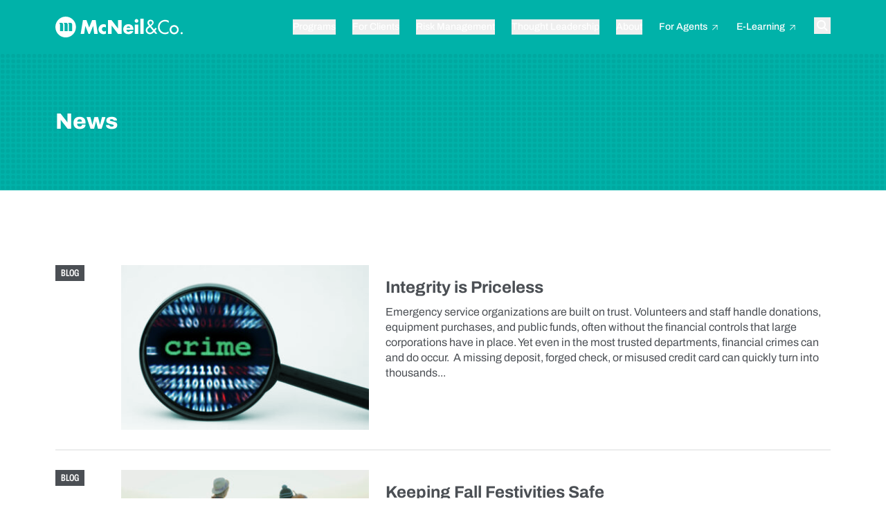

--- FILE ---
content_type: text/html; charset=UTF-8
request_url: https://www.mcneilandcompany.com/tag/risk-management/
body_size: 16538
content:
<!doctype html>
<html lang="en-US">

<head>
  <meta charset="utf-8">
  <meta
    name="viewport"
    content="width=device-width, initial-scale=1"
  >
  <link
  href="https://www.mcneilandcompany.com/favicons/apple-touch-icon.png"
  rel="apple-touch-icon"
  sizes="180x180"
>
<link
  type="image/png"
  href="https://www.mcneilandcompany.com/favicons/favicon-32x32.png"
  rel="icon"
  sizes="32x32"
>
<link
  type="image/png"
  href="https://www.mcneilandcompany.com/favicons/favicon-16x16.png"
  rel="icon"
  sizes="16x16"
>
<link
  href="https://www.mcneilandcompany.com/site.webmanifest"
  rel="manifest"
>
<link
  href="https://www.mcneilandcompany.com/favicons/safari-pinned-tab.svg"
  rel="mask-icon"
  color="#00b2a9"
>
<link
  href="https://www.mcneilandcompany.com/favicon.ico"
  rel="shortcut icon"
>
<meta
  name="msapplication-config"
  content="https://www.mcneilandcompany.com/browserconfig.xml"
>
<meta
  name="msapplication-TileColor"
  content="#ffffff"
>
<meta
  name="theme-color"
  content="#00b2a9"
>
  <meta name='robots' content='index, follow, max-image-preview:large, max-snippet:-1, max-video-preview:-1' />

	<!-- This site is optimized with the Yoast SEO plugin v26.5 - https://yoast.com/wordpress/plugins/seo/ -->
	<title>risk management Archives | McNeil &amp; Co.</title>
	<link rel="canonical" href="https://www.mcneilandcompany.com/tag/risk-management/" />
	<link rel="next" href="https://www.mcneilandcompany.com/tag/risk-management/page/2/" />
	<meta property="og:locale" content="en_US" />
	<meta property="og:type" content="article" />
	<meta property="og:title" content="risk management Archives | McNeil &amp; Co." />
	<meta property="og:url" content="https://www.mcneilandcompany.com/tag/risk-management/" />
	<meta property="og:site_name" content="McNeil &amp; Co." />
	<meta name="twitter:card" content="summary_large_image" />
	<script type="application/ld+json" class="yoast-schema-graph">{"@context":"https://schema.org","@graph":[{"@type":"CollectionPage","@id":"https://www.mcneilandcompany.com/tag/risk-management/","url":"https://www.mcneilandcompany.com/tag/risk-management/","name":"risk management Archives | McNeil &amp; Co.","isPartOf":{"@id":"https://www.mcneilandcompany.com/#website"},"primaryImageOfPage":{"@id":"https://www.mcneilandcompany.com/tag/risk-management/#primaryimage"},"image":{"@id":"https://www.mcneilandcompany.com/tag/risk-management/#primaryimage"},"thumbnailUrl":"https://www.mcneilandcompany.com/app/uploads/2025/12/crime-SBI-300189006.jpg","breadcrumb":{"@id":"https://www.mcneilandcompany.com/tag/risk-management/#breadcrumb"},"inLanguage":"en-US"},{"@type":"ImageObject","inLanguage":"en-US","@id":"https://www.mcneilandcompany.com/tag/risk-management/#primaryimage","url":"https://www.mcneilandcompany.com/app/uploads/2025/12/crime-SBI-300189006.jpg","contentUrl":"https://www.mcneilandcompany.com/app/uploads/2025/12/crime-SBI-300189006.jpg","width":3024,"height":2016,"caption":"Crime"},{"@type":"BreadcrumbList","@id":"https://www.mcneilandcompany.com/tag/risk-management/#breadcrumb","itemListElement":[{"@type":"ListItem","position":1,"name":"Home","item":"https://www.mcneilandcompany.com/"},{"@type":"ListItem","position":2,"name":"risk management"}]},{"@type":"WebSite","@id":"https://www.mcneilandcompany.com/#website","url":"https://www.mcneilandcompany.com/","name":"McNeil & Co.","description":"We are who we insure.","potentialAction":[{"@type":"SearchAction","target":{"@type":"EntryPoint","urlTemplate":"https://www.mcneilandcompany.com/?s={search_term_string}"},"query-input":{"@type":"PropertyValueSpecification","valueRequired":true,"valueName":"search_term_string"}}],"inLanguage":"en-US"}]}</script>
	<!-- / Yoast SEO plugin. -->


<link rel="alternate" type="application/rss+xml" title="McNeil &amp; Co. &raquo; risk management Tag Feed" href="https://www.mcneilandcompany.com/tag/risk-management/feed/" />
<style id='wp-img-auto-sizes-contain-inline-css'>
img:is([sizes=auto i],[sizes^="auto," i]){contain-intrinsic-size:3000px 1500px}
/*# sourceURL=wp-img-auto-sizes-contain-inline-css */
</style>
<style id='global-styles-inline-css'>
:root{--wp--preset--aspect-ratio--square: 1;--wp--preset--aspect-ratio--4-3: 4/3;--wp--preset--aspect-ratio--3-4: 3/4;--wp--preset--aspect-ratio--3-2: 3/2;--wp--preset--aspect-ratio--2-3: 2/3;--wp--preset--aspect-ratio--16-9: 16/9;--wp--preset--aspect-ratio--9-16: 9/16;--wp--preset--color--black: #000000;--wp--preset--color--cyan-bluish-gray: #abb8c3;--wp--preset--color--white: #fff;--wp--preset--color--pale-pink: #f78da7;--wp--preset--color--vivid-red: #cf2e2e;--wp--preset--color--luminous-vivid-orange: #ff6900;--wp--preset--color--luminous-vivid-amber: #fcb900;--wp--preset--color--light-green-cyan: #7bdcb5;--wp--preset--color--vivid-green-cyan: #00d084;--wp--preset--color--pale-cyan-blue: #8ed1fc;--wp--preset--color--vivid-cyan-blue: #0693e3;--wp--preset--color--vivid-purple: #9b51e0;--wp--preset--color--theme-primary: var(--theme-color-primary);--wp--preset--color--brand-coral: #d72838;--wp--preset--color--brand-teal-primary: #00b2a9;--wp--preset--color--brand-teal-dark: #009e95;--wp--preset--color--brand-gray-100: #f4f4f5;--wp--preset--color--brand-gray-400: #808080;--wp--preset--color--brand-gray-800: #4b4f54;--wp--preset--gradient--vivid-cyan-blue-to-vivid-purple: linear-gradient(135deg,rgb(6,147,227) 0%,rgb(155,81,224) 100%);--wp--preset--gradient--light-green-cyan-to-vivid-green-cyan: linear-gradient(135deg,rgb(122,220,180) 0%,rgb(0,208,130) 100%);--wp--preset--gradient--luminous-vivid-amber-to-luminous-vivid-orange: linear-gradient(135deg,rgb(252,185,0) 0%,rgb(255,105,0) 100%);--wp--preset--gradient--luminous-vivid-orange-to-vivid-red: linear-gradient(135deg,rgb(255,105,0) 0%,rgb(207,46,46) 100%);--wp--preset--gradient--very-light-gray-to-cyan-bluish-gray: linear-gradient(135deg,rgb(238,238,238) 0%,rgb(169,184,195) 100%);--wp--preset--gradient--cool-to-warm-spectrum: linear-gradient(135deg,rgb(74,234,220) 0%,rgb(151,120,209) 20%,rgb(207,42,186) 40%,rgb(238,44,130) 60%,rgb(251,105,98) 80%,rgb(254,248,76) 100%);--wp--preset--gradient--blush-light-purple: linear-gradient(135deg,rgb(255,206,236) 0%,rgb(152,150,240) 100%);--wp--preset--gradient--blush-bordeaux: linear-gradient(135deg,rgb(254,205,165) 0%,rgb(254,45,45) 50%,rgb(107,0,62) 100%);--wp--preset--gradient--luminous-dusk: linear-gradient(135deg,rgb(255,203,112) 0%,rgb(199,81,192) 50%,rgb(65,88,208) 100%);--wp--preset--gradient--pale-ocean: linear-gradient(135deg,rgb(255,245,203) 0%,rgb(182,227,212) 50%,rgb(51,167,181) 100%);--wp--preset--gradient--electric-grass: linear-gradient(135deg,rgb(202,248,128) 0%,rgb(113,206,126) 100%);--wp--preset--gradient--midnight: linear-gradient(135deg,rgb(2,3,129) 0%,rgb(40,116,252) 100%);--wp--preset--font-size--small: 13px;--wp--preset--font-size--medium: 20px;--wp--preset--font-size--large: 36px;--wp--preset--font-size--x-large: 42px;--wp--preset--font-size--sm: 0.875rem;--wp--preset--font-size--base: 1rem;--wp--preset--font-size--lg: 1.125rem;--wp--preset--font-size--xl: 1.375rem;--wp--preset--font-size--2-xl: 1.5rem;--wp--preset--font-size--3-xl: 1.625rem;--wp--preset--font-size--4-xl: 2rem;--wp--preset--font-size--5-xl: 4rem;--wp--preset--font-family--sans: ArchivoVariable,ui-sans-serif,system-ui,sans-serif,"Apple Color Emoji","Segoe UI Emoji","Segoe UI Symbol","Noto Color Emoji";--wp--preset--spacing--20: 0.44rem;--wp--preset--spacing--30: 0.67rem;--wp--preset--spacing--40: 1rem;--wp--preset--spacing--50: 1.5rem;--wp--preset--spacing--60: 2.25rem;--wp--preset--spacing--70: 3.38rem;--wp--preset--spacing--80: 5.06rem;--wp--preset--shadow--natural: 6px 6px 9px rgba(0, 0, 0, 0.2);--wp--preset--shadow--deep: 12px 12px 50px rgba(0, 0, 0, 0.4);--wp--preset--shadow--sharp: 6px 6px 0px rgba(0, 0, 0, 0.2);--wp--preset--shadow--outlined: 6px 6px 0px -3px rgb(255, 255, 255), 6px 6px rgb(0, 0, 0);--wp--preset--shadow--crisp: 6px 6px 0px rgb(0, 0, 0);}:root { --wp--style--global--content-size: 608px;--wp--style--global--wide-size: 1024px; }:where(:root) { margin: 0; }.wp-site-blocks > .alignleft { float: left; margin-right: 2em; }.wp-site-blocks > .alignright { float: right; margin-left: 2em; }.wp-site-blocks > .aligncenter { justify-content: center; margin-left: auto; margin-right: auto; }:where(.wp-site-blocks) > * { margin-block-start: 24px; margin-block-end: 0; }:where(.wp-site-blocks) > :first-child { margin-block-start: 0; }:where(.wp-site-blocks) > :last-child { margin-block-end: 0; }:root { --wp--style--block-gap: 24px; }:root :where(.is-layout-flow) > :first-child{margin-block-start: 0;}:root :where(.is-layout-flow) > :last-child{margin-block-end: 0;}:root :where(.is-layout-flow) > *{margin-block-start: 24px;margin-block-end: 0;}:root :where(.is-layout-constrained) > :first-child{margin-block-start: 0;}:root :where(.is-layout-constrained) > :last-child{margin-block-end: 0;}:root :where(.is-layout-constrained) > *{margin-block-start: 24px;margin-block-end: 0;}:root :where(.is-layout-flex){gap: 24px;}:root :where(.is-layout-grid){gap: 24px;}.is-layout-flow > .alignleft{float: left;margin-inline-start: 0;margin-inline-end: 2em;}.is-layout-flow > .alignright{float: right;margin-inline-start: 2em;margin-inline-end: 0;}.is-layout-flow > .aligncenter{margin-left: auto;margin-right: auto;}.is-layout-constrained > .alignleft{float: left;margin-inline-start: 0;margin-inline-end: 2em;}.is-layout-constrained > .alignright{float: right;margin-inline-start: 2em;margin-inline-end: 0;}.is-layout-constrained > .aligncenter{margin-left: auto;margin-right: auto;}.is-layout-constrained > :where(:not(.alignleft):not(.alignright):not(.alignfull)){max-width: var(--wp--style--global--content-size);margin-left: auto;margin-right: auto;}.is-layout-constrained > .alignwide{max-width: var(--wp--style--global--wide-size);}:root .is-layout-flex{display: flex;}.is-layout-flex{flex-wrap: wrap;align-items: center;}.is-layout-flex > :is(*, div){margin: 0;}:root .is-layout-grid{display: grid;}.is-layout-grid > :is(*, div){margin: 0;}:root{padding-top: 0px;padding-right: 0px;padding-bottom: 0px;padding-left: 0px;}a:where(:not(.wp-element-button)){text-decoration: underline;}:root :where(.wp-element-button, .wp-block-button__link){background-color: #32373c;border-width: 0;color: #fff;font-family: inherit;font-size: inherit;font-style: inherit;font-weight: inherit;letter-spacing: inherit;line-height: inherit;padding-top: calc(0.667em + 2px);padding-right: calc(1.333em + 2px);padding-bottom: calc(0.667em + 2px);padding-left: calc(1.333em + 2px);text-decoration: none;text-transform: inherit;}:root :where(.wp-block-pullquote){font-size: 1.5em;line-height: 1.6;}.has-black-color{color: var(--wp--preset--color--black);}.has-cyan-bluish-gray-color{color: var(--wp--preset--color--cyan-bluish-gray);}.has-white-color{color: var(--wp--preset--color--white);}.has-pale-pink-color{color: var(--wp--preset--color--pale-pink);}.has-vivid-red-color{color: var(--wp--preset--color--vivid-red);}.has-luminous-vivid-orange-color{color: var(--wp--preset--color--luminous-vivid-orange);}.has-luminous-vivid-amber-color{color: var(--wp--preset--color--luminous-vivid-amber);}.has-light-green-cyan-color{color: var(--wp--preset--color--light-green-cyan);}.has-vivid-green-cyan-color{color: var(--wp--preset--color--vivid-green-cyan);}.has-pale-cyan-blue-color{color: var(--wp--preset--color--pale-cyan-blue);}.has-vivid-cyan-blue-color{color: var(--wp--preset--color--vivid-cyan-blue);}.has-vivid-purple-color{color: var(--wp--preset--color--vivid-purple);}.has-theme-primary-color{color: var(--wp--preset--color--theme-primary);}.has-brand-coral-color{color: var(--wp--preset--color--brand-coral);}.has-brand-teal-primary-color{color: var(--wp--preset--color--brand-teal-primary);}.has-brand-teal-dark-color{color: var(--wp--preset--color--brand-teal-dark);}.has-brand-gray-100-color{color: var(--wp--preset--color--brand-gray-100);}.has-brand-gray-400-color{color: var(--wp--preset--color--brand-gray-400);}.has-brand-gray-800-color{color: var(--wp--preset--color--brand-gray-800);}.has-black-background-color{background-color: var(--wp--preset--color--black);}.has-cyan-bluish-gray-background-color{background-color: var(--wp--preset--color--cyan-bluish-gray);}.has-white-background-color{background-color: var(--wp--preset--color--white);}.has-pale-pink-background-color{background-color: var(--wp--preset--color--pale-pink);}.has-vivid-red-background-color{background-color: var(--wp--preset--color--vivid-red);}.has-luminous-vivid-orange-background-color{background-color: var(--wp--preset--color--luminous-vivid-orange);}.has-luminous-vivid-amber-background-color{background-color: var(--wp--preset--color--luminous-vivid-amber);}.has-light-green-cyan-background-color{background-color: var(--wp--preset--color--light-green-cyan);}.has-vivid-green-cyan-background-color{background-color: var(--wp--preset--color--vivid-green-cyan);}.has-pale-cyan-blue-background-color{background-color: var(--wp--preset--color--pale-cyan-blue);}.has-vivid-cyan-blue-background-color{background-color: var(--wp--preset--color--vivid-cyan-blue);}.has-vivid-purple-background-color{background-color: var(--wp--preset--color--vivid-purple);}.has-theme-primary-background-color{background-color: var(--wp--preset--color--theme-primary);}.has-brand-coral-background-color{background-color: var(--wp--preset--color--brand-coral);}.has-brand-teal-primary-background-color{background-color: var(--wp--preset--color--brand-teal-primary);}.has-brand-teal-dark-background-color{background-color: var(--wp--preset--color--brand-teal-dark);}.has-brand-gray-100-background-color{background-color: var(--wp--preset--color--brand-gray-100);}.has-brand-gray-400-background-color{background-color: var(--wp--preset--color--brand-gray-400);}.has-brand-gray-800-background-color{background-color: var(--wp--preset--color--brand-gray-800);}.has-black-border-color{border-color: var(--wp--preset--color--black);}.has-cyan-bluish-gray-border-color{border-color: var(--wp--preset--color--cyan-bluish-gray);}.has-white-border-color{border-color: var(--wp--preset--color--white);}.has-pale-pink-border-color{border-color: var(--wp--preset--color--pale-pink);}.has-vivid-red-border-color{border-color: var(--wp--preset--color--vivid-red);}.has-luminous-vivid-orange-border-color{border-color: var(--wp--preset--color--luminous-vivid-orange);}.has-luminous-vivid-amber-border-color{border-color: var(--wp--preset--color--luminous-vivid-amber);}.has-light-green-cyan-border-color{border-color: var(--wp--preset--color--light-green-cyan);}.has-vivid-green-cyan-border-color{border-color: var(--wp--preset--color--vivid-green-cyan);}.has-pale-cyan-blue-border-color{border-color: var(--wp--preset--color--pale-cyan-blue);}.has-vivid-cyan-blue-border-color{border-color: var(--wp--preset--color--vivid-cyan-blue);}.has-vivid-purple-border-color{border-color: var(--wp--preset--color--vivid-purple);}.has-theme-primary-border-color{border-color: var(--wp--preset--color--theme-primary);}.has-brand-coral-border-color{border-color: var(--wp--preset--color--brand-coral);}.has-brand-teal-primary-border-color{border-color: var(--wp--preset--color--brand-teal-primary);}.has-brand-teal-dark-border-color{border-color: var(--wp--preset--color--brand-teal-dark);}.has-brand-gray-100-border-color{border-color: var(--wp--preset--color--brand-gray-100);}.has-brand-gray-400-border-color{border-color: var(--wp--preset--color--brand-gray-400);}.has-brand-gray-800-border-color{border-color: var(--wp--preset--color--brand-gray-800);}.has-vivid-cyan-blue-to-vivid-purple-gradient-background{background: var(--wp--preset--gradient--vivid-cyan-blue-to-vivid-purple);}.has-light-green-cyan-to-vivid-green-cyan-gradient-background{background: var(--wp--preset--gradient--light-green-cyan-to-vivid-green-cyan);}.has-luminous-vivid-amber-to-luminous-vivid-orange-gradient-background{background: var(--wp--preset--gradient--luminous-vivid-amber-to-luminous-vivid-orange);}.has-luminous-vivid-orange-to-vivid-red-gradient-background{background: var(--wp--preset--gradient--luminous-vivid-orange-to-vivid-red);}.has-very-light-gray-to-cyan-bluish-gray-gradient-background{background: var(--wp--preset--gradient--very-light-gray-to-cyan-bluish-gray);}.has-cool-to-warm-spectrum-gradient-background{background: var(--wp--preset--gradient--cool-to-warm-spectrum);}.has-blush-light-purple-gradient-background{background: var(--wp--preset--gradient--blush-light-purple);}.has-blush-bordeaux-gradient-background{background: var(--wp--preset--gradient--blush-bordeaux);}.has-luminous-dusk-gradient-background{background: var(--wp--preset--gradient--luminous-dusk);}.has-pale-ocean-gradient-background{background: var(--wp--preset--gradient--pale-ocean);}.has-electric-grass-gradient-background{background: var(--wp--preset--gradient--electric-grass);}.has-midnight-gradient-background{background: var(--wp--preset--gradient--midnight);}.has-small-font-size{font-size: var(--wp--preset--font-size--small);}.has-medium-font-size{font-size: var(--wp--preset--font-size--medium);}.has-large-font-size{font-size: var(--wp--preset--font-size--large);}.has-x-large-font-size{font-size: var(--wp--preset--font-size--x-large);}.has-sm-font-size{font-size: var(--wp--preset--font-size--sm);}.has-base-font-size{font-size: var(--wp--preset--font-size--base);}.has-lg-font-size{font-size: var(--wp--preset--font-size--lg);}.has-xl-font-size{font-size: var(--wp--preset--font-size--xl);}.has-2-xl-font-size{font-size: var(--wp--preset--font-size--2-xl);}.has-3-xl-font-size{font-size: var(--wp--preset--font-size--3-xl);}.has-4-xl-font-size{font-size: var(--wp--preset--font-size--4-xl);}.has-5-xl-font-size{font-size: var(--wp--preset--font-size--5-xl);}.has-sans-font-family{font-family: var(--wp--preset--font-family--sans);}
/*# sourceURL=global-styles-inline-css */
</style>
<link rel='stylesheet' id='block-library/0-css' href='https://www.mcneilandcompany.com/app/themes/reciprocal/public/css/block-library.a75cd6.css' media='all' />
<link rel='stylesheet' id='app/0-css' href='https://www.mcneilandcompany.com/app/themes/reciprocal/public/css/app.f7d9b5.css' media='all' />
<link rel="https://api.w.org/" href="https://www.mcneilandcompany.com/wp-json/" /><link rel="alternate" title="JSON" type="application/json" href="https://www.mcneilandcompany.com/wp-json/wp/v2/tags/22" /><link rel="EditURI" type="application/rsd+xml" title="RSD" href="https://www.mcneilandcompany.com/wp/xmlrpc.php?rsd" />
<link rel="icon" href="https://www.mcneilandcompany.com/app/uploads/2023/04/cropped-mcneil-favicon-32x32.png" sizes="32x32" />
<link rel="icon" href="https://www.mcneilandcompany.com/app/uploads/2023/04/cropped-mcneil-favicon-192x192.png" sizes="192x192" />
<link rel="apple-touch-icon" href="https://www.mcneilandcompany.com/app/uploads/2023/04/cropped-mcneil-favicon-180x180.png" />
<meta name="msapplication-TileImage" content="https://www.mcneilandcompany.com/app/uploads/2023/04/cropped-mcneil-favicon-270x270.png" />

  <script
  async
  src="https://www.googletagmanager.com/gtag/js?id=G-RGWX1HFZZM"
></script>
<script nonce="9a060e349f">
  window.dataLayer = window.dataLayer || [];

  function gtag() {
    dataLayer.push(arguments);
  }
  gtag('js', new Date());

  gtag('config', 'G-RGWX1HFZZM');
</script>
</head>

<body class="archive tag tag-risk-management tag-22 wp-embed-responsive wp-theme-reciprocal">
  <style id="app/theme-vars">
    :root {
      --theme-color-primary: var(--theme-brand-primary);
      --theme-color-primary-50: var(--theme-brand-primary-50);
      --theme-color-primary-80: var(--theme-brand-primary-80);
      --theme-color-dark-50: var(--theme-brand-dark-50);
      --theme-color-dark-100: var(--theme-brand-dark-100);
      --theme-color-dark-200: var(--theme-brand-dark-200);
      --theme-color-dark-300: var(--theme-brand-dark-300);
    }
  </style>

  
  

  <div id="app">
    <a
      class="sr-only focus:not-sr-only"
      href="#main"
    >
      Skip to content
    </a>

    <header
  class="banner sticky-mobile block-wrapper bg-theme-dark-50 nav-desktop:bg-transparent"
  role="banner"
>
  <div class="alignwide has-mb flex items-center justify-between py-3 lg:py-6">
    <div class="mr-6 flex flex-shrink-0 items-center text-white">
      <a
        class="brand w-36 lg:w-48 lg:pr-2"
        href="https://www.mcneilandcompany.com/"
      >
        <span class="sr-only">McNeil &amp; Co. Home</span>
        <svg
  class=" x-use-svg"
         role="img"
          aria-hidden="true"
          viewBox="0 0 199.3 32.1"
     >
  <use href="#svg-logo" />
</svg>
      </a>
    </div>
    <div class="flex flex-grow flex-wrap items-center">
      <nav
  class="x-nav-header relative ml-auto hidden nav-desktop:block"
  aria-label="Primary"
  x-data="dropdown()"
  @keydown.window.escape="$dispatch('close-dropdown')"
>
  <ul class="flex flex-row items-center space-x-6 font-medium nav-desktop-lg:space-x-8">
          <li class="x-nav-header-desktop-item relative text-center text-sm nav-desktop-lg:text-base">
      <button
      class="cursor-pointer border-b border-transparent text-white hover:border-current"
      x-ref="navprograms"
      x-bind="dropdown"
    >
      Programs
    </button>

    <ul
      class="absolute -left-5 mt-2 w-48 bg-theme-dark-50 px-5 py-3 text-left text-sm-plus"
      x-show="selected === 'navprograms'"
      x-bind="submenu"
      x-cloak
    >
              <li class="py-1.5">
          <a
  class="inline-block border-b border-transparent pb-px text-white hover:border-b-white x-link"
  href="https://www.mcneilandcompany.com/programs/advensure/"
  target=""
  
  
>
  
  AdvenSure

  </a>
        </li>
              <li class="py-1.5">
          <a
  class="inline-block border-b border-transparent pb-px text-white hover:border-b-white x-link"
  href="https://www.mcneilandcompany.com/programs/animalkeepers/"
  target=""
  
  
>
  
  AnimalKeepers

  </a>
        </li>
              <li class="py-1.5">
          <a
  class="inline-block border-b border-transparent pb-px text-white hover:border-b-white x-link"
  href="https://www.mcneilandcompany.com/programs/asip/"
  target=""
  
  
>
  
  ASIP

  </a>
        </li>
              <li class="py-1.5">
          <a
  class="inline-block border-b border-transparent pb-px text-white hover:border-b-white x-link"
  href="https://www.mcneilandcompany.com/programs/benefits/"
  target=""
  
  
>
  
  Benefits

  </a>
        </li>
              <li class="py-1.5">
          <a
  class="inline-block border-b border-transparent pb-px text-white hover:border-b-white x-link"
  href="https://www.mcneilandcompany.com/programs/bisa/"
  target=""
  
  
>
  
  BISA

  </a>
        </li>
              <li class="py-1.5">
          <a
  class="inline-block border-b border-transparent pb-px text-white hover:border-b-white x-link"
  href="https://www.mcneilandcompany.com/programs/cannabis/"
  target=""
  
  
>
  
  Cannabis

  </a>
        </li>
              <li class="py-1.5">
          <a
  class="inline-block border-b border-transparent pb-px text-white hover:border-b-white x-link"
  href="https://www.mcneilandcompany.com/programs/esip/"
  target=""
  
  
>
  
  ESIP

  </a>
        </li>
              <li class="py-1.5">
          <a
  class="inline-block border-b border-transparent pb-px text-white hover:border-b-white x-link"
  href="https://www.mcneilandcompany.com/programs/firewatch/"
  target=""
  
  
>
  
  FireWatch

  </a>
        </li>
              <li class="py-1.5">
          <a
  class="inline-block border-b border-transparent pb-px text-white hover:border-b-white x-link"
  href="https://www.mcneilandcompany.com/programs/homed/"
  target=""
  
  
>
  
  HOMed

  </a>
        </li>
              <li class="py-1.5">
          <a
  class="inline-block border-b border-transparent pb-px text-white hover:border-b-white x-link"
  href="https://www.mcneilandcompany.com/programs/penflex/"
  target=""
  
  
>
  
  Penflex

  </a>
        </li>
              <li class="py-1.5">
          <a
  class="inline-block border-b border-transparent pb-px text-white hover:border-b-white x-link"
  href="https://www.mcneilandcompany.com/programs/surety/"
  target=""
  
  
>
  
  Surety

  </a>
        </li>
              <li class="py-1.5">
          <a
  class="inline-block border-b border-transparent pb-px text-white hover:border-b-white x-link"
  href="https://www.mcneilandcompany.com/programs/wga-for-gig-workers/"
  target=""
  
  
>
  
  WGA &#8211; Wilson Gregory

  </a>
        </li>
              <li class="py-1.5">
          <a
  class="inline-block border-b border-transparent pb-px text-white hover:border-b-white x-link"
  href="https://www.mcneilandcompany.com/programs/wildpro/"
  target=""
  
  
>
  
  WildPRO

  </a>
        </li>
          </ul>
  </li>
    
          <li class="x-nav-header-desktop-item relative text-center text-sm nav-desktop-lg:text-base">
      <button
      class="cursor-pointer border-b border-transparent text-white hover:border-current"
      x-ref="nav0"
      x-bind="dropdown"
    >
      For Clients
    </button>

    <ul
      class="absolute -left-5 mt-2 w-48 bg-theme-dark-50 px-5 py-3 text-left text-sm-plus"
      x-show="selected === 'nav0'"
      x-bind="submenu"
      x-cloak
    >
              <li class="py-1.5">
          <a
  class="inline-block border-b border-transparent pb-px text-white hover:border-b-white x-link"
  href="https://payments.mcneilandcompany.com/onetimepay.aspx"
  target="_blank"
   rel='noopener noreferer'
  
>
  
  Make a Payment

      <svg
  class="ml-px inline-block h-em-4 w-em-4 fill-current x-use-svg"
         role="img"
          aria-hidden="true"
     >
  <use href="#svg-icon-arrow-outward" />
</svg>
  </a>
        </li>
              <li class="py-1.5">
          <a
  class="inline-block border-b border-transparent pb-px text-white hover:border-b-white x-link"
  href="https://www.mcneilandcompany.com/claims/"
  target=""
  
  
>
  
  Report a Claim

  </a>
        </li>
              <li class="py-1.5">
          <a
  class="inline-block border-b border-transparent pb-px text-white hover:border-b-white x-link"
  href="https://www.mcneilandcompany.com/all-forms/"
  target=""
  
  
>
  
  Forms & Applications

  </a>
        </li>
          </ul>
  </li>
          <li class="x-nav-header-desktop-item relative text-center text-sm nav-desktop-lg:text-base">
      <button
      class="cursor-pointer border-b border-transparent text-white hover:border-current"
      x-ref="nav1"
      x-bind="dropdown"
    >
      Risk Management
    </button>

    <ul
      class="absolute -left-5 mt-2 w-48 bg-theme-dark-50 px-5 py-3 text-left text-sm-plus"
      x-show="selected === 'nav1'"
      x-bind="submenu"
      x-cloak
    >
              <li class="py-1.5">
          <a
  class="inline-block border-b border-transparent pb-px text-white hover:border-b-white x-link"
  href="https://www.mcneilandcompany.com/risk-management/"
  target=""
  
  
>
  
  Services & Approach

  </a>
        </li>
              <li class="py-1.5">
          <a
  class="inline-block border-b border-transparent pb-px text-white hover:border-b-white x-link"
  href="https://www.mcneilandcompany.com/events/category/webinar/"
  target=""
  
  
>
  
  Webinars

  </a>
        </li>
          </ul>
  </li>
          <li class="x-nav-header-desktop-item relative text-center text-sm nav-desktop-lg:text-base">
      <button
      class="cursor-pointer border-b border-transparent text-white hover:border-current"
      x-ref="nav2"
      x-bind="dropdown"
    >
      Thought Leadership
    </button>

    <ul
      class="absolute -left-5 mt-2 w-48 bg-theme-dark-50 px-5 py-3 text-left text-sm-plus"
      x-show="selected === 'nav2'"
      x-bind="submenu"
      x-cloak
    >
              <li class="py-1.5">
          <a
  class="inline-block border-b border-transparent pb-px text-white hover:border-b-white x-link"
  href="https://www.mcneilandcompany.com/news/"
  target=""
  
  
>
  
  News & Insights

  </a>
        </li>
              <li class="py-1.5">
          <a
  class="inline-block border-b border-transparent pb-px text-white hover:border-b-white x-link"
  href="https://www.mcneilandcompany.com/events/"
  target=""
  
  
>
  
  Events

  </a>
        </li>
          </ul>
  </li>
          <li class="x-nav-header-desktop-item relative text-center text-sm nav-desktop-lg:text-base">
      <button
      class="cursor-pointer border-b border-transparent text-white hover:border-current"
      x-ref="nav3"
      x-bind="dropdown"
    >
      About
    </button>

    <ul
      class="absolute -left-5 mt-2 w-48 bg-theme-dark-50 px-5 py-3 text-left text-sm-plus"
      x-show="selected === 'nav3'"
      x-bind="submenu"
      x-cloak
    >
              <li class="py-1.5">
          <a
  class="inline-block border-b border-transparent pb-px text-white hover:border-b-white x-link"
  href="https://www.mcneilandcompany.com/contact-us/"
  target=""
  
  
>
  
  Contact Us

  </a>
        </li>
              <li class="py-1.5">
          <a
  class="inline-block border-b border-transparent pb-px text-white hover:border-b-white x-link"
  href="https://www.mcneilandcompany.com/who-we-insure/"
  target=""
  
  
>
  
  Who We Insure

  </a>
        </li>
              <li class="py-1.5">
          <a
  class="inline-block border-b border-transparent pb-px text-white hover:border-b-white x-link"
  href="https://www.mcneilandcompany.com/our-story/"
  target=""
  
  
>
  
  Our Story

  </a>
        </li>
              <li class="py-1.5">
          <a
  class="inline-block border-b border-transparent pb-px text-white hover:border-b-white x-link"
  href="https://www.mcneilandcompany.com/careers/"
  target=""
  
  
>
  
  Careers

  </a>
        </li>
          </ul>
  </li>
          <li class="x-nav-header-desktop-item relative text-center text-sm nav-desktop-lg:text-base">
      <a
  class="border-b border-transparent text-white hover:border-current x-link"
  href="https://agents.mcneilandcompany.com/"
  target="_blank"
   rel='noopener noreferer'
  
        @mouseenter='hide()'
      
>
  
  For Agents

      <svg
  class="ml-px inline-block h-em-4 w-em-4 fill-current x-use-svg"
         role="img"
          aria-hidden="true"
     >
  <use href="#svg-icon-arrow-outward" />
</svg>
  </a>
  </li>
          <li class="x-nav-header-desktop-item relative text-center text-sm nav-desktop-lg:text-base">
      <a
  class="border-b border-transparent text-white hover:border-current x-link"
  href="https://training.mcneilandcompany.com/"
  target="_blank"
   rel='noopener noreferer'
  
        @mouseenter='hide()'
      
>
  
  E-Learning

      <svg
  class="ml-px inline-block h-em-4 w-em-4 fill-current x-use-svg"
         role="img"
          aria-hidden="true"
     >
  <use href="#svg-icon-arrow-outward" />
</svg>
  </a>
  </li>
    
    <li>
      <div
  class="w-6 x-search"
  x-data="{ show: false }"
  @keydown.window.escape="show = false"
>
  <button
    class="p-1 text-white transition-transform hover:scale-125"
    @click.prevent="show = !show; $nextTick(() => $refs.input.focus());"
  >
    <span class="sr-only">Toggle search bar</span>
    <span x-show="!show">
      <svg
  class="h-em-4 w-em-4 fill-current x-use-svg"
         role="img"
          aria-hidden="true"
     >
  <use href="#svg-icon-magnifying-glass" />
</svg>
    </span>
    <span x-show="show">
      <svg
  class="h-em-4 w-em-4 fill-current x-use-svg"
         role="img"
          aria-hidden="true"
     >
  <use href="#svg-icon-xmark" />
</svg>
    </span>
  </button>

  <div
    class="absolute -inset-x-1 top-1/2 mr-em-8 -translate-y-1/2"
    x-show="show"
    x-transition:enter="transition ease-out duration-300"
    x-transition:enter-start="opacity-0 translate-x-6"
    x-transition:enter-end="opacity-100 translate-x-0"
    x-transition:leave="transition ease-in duration-300"
    x-transition:leave-start="opacity-100 translate-x-0"
    x-transition:leave-end="opacity-0 translate-x-6"
  >
    <form
  class="flex w-full drop-shadow"
  role="search"
  method="get"
  action="https://www.mcneilandcompany.com/"
>
  <label class="w-full">
    <span class="sr-only">
      Search for:
    </span>

    <input
      class="w-full bg-white rounded-l border-theme-dark-50 text-brand-gray-800 focus:border-theme-dark-50 focus:ring-0 placeholder:text-sm"
      name="s"
      type="search"
      value=""
      placeholder="Search..."
      x-ref="input"
    >
  </label>

  <button class="border-theme-dark-50 wp-block-button__link btn-sm bg-theme-primary btn-search">
    <span>Submit</span>
  </button>
</form>
  </div>
</div>
    </li>
  </ul>
</nav>



<button
  class="ml-auto rounded p-1 focus:bg-theme-dark-100 nav-desktop:hidden"
  x-data="{ show: false }"
  x-on:opennav.window="show = true"
  x-on:closenav.window="show = false"
  x-on:resize.window="$dispatch('closenav')"
  x-cloak
  @click.prevent="show ? $dispatch('closenav') : $dispatch('opennav')"
>
  <span
    class="block text-white transition-colors"
    x-show="! show"
  >
    <span class="sr-only">Open Menu</span>
    <svg
  class="h-6 w-6 fill-current x-use-svg"
         role="img"
          aria-hidden="true"
     >
  <use href="#svg-icon-menu" />
</svg>
  </span>

  <span
    class="block text-white transition-colors"
    x-show="show"
  >
    <span class="sr-only">Close Menu</span>
    <svg
  class="h-6 w-6 fill-current x-use-svg"
         role="img"
          aria-hidden="true"
     >
  <use href="#svg-icon-xmark" />
</svg>
  </span>
</button>

    </div>
  </div>
</header>

    <main
      class="pt-[--header-height] lg:pt-0"
      id="main"
    >
            <header
  class="bg-pattern block-wrapper typography hero-height-sm mb-12 border-theme-primary bg-theme-dark-50 py-[--header-height] lg:mb-20 lg:border-t-[length:var(--header-height)] lg:bg-theme-primary"
>
  <h1 class="has-white-color alignwide has-mb mb-3">
    News
  </h1>

  </header>
  
  <div class="block-wrapper typography">
    
    <div class="alignwide mb-12 lg:mb-20">
      
      <div class="grid md:divide-y-2 md:divide-brand-gray-transparent-200">
                            <div class="py-7">
            <article class="h-entry x-post-card">
  <a
    class="no-link u-url group relative grid gap-6 md:grid-cols-12"
    href="https://www.mcneilandcompany.com/integrity-is-priceless/"
  >
          <div class="absolute md:relative">
        <span class="x-category-tag absolute top-0 left-0 px-2 py-1 font-semibold text-center uppercase md:relative bg-brand-gray-800 font-stretch inline-block text-white text-sm/tightest">
  Blog
</span>
      </div>
    
    <div class="md:col-span-4">
      <div class="overlay-image aspect-video">
                  <picture class="object-cover">
  <source media="(min-width: 1600px)" data-srcset="https://www.mcneilandcompany.com/app/uploads/2025/12/crime-SBI-300189006-448x298.jpg 1x, https://www.mcneilandcompany.com/app/uploads/2025/12/crime-SBI-300189006-448x298@2x.jpg 2x" height="298" width="448" />
  <source media="(min-width: 1536px)" data-srcset="https://www.mcneilandcompany.com/app/uploads/2025/12/crime-SBI-300189006-368x245.jpg 1x, https://www.mcneilandcompany.com/app/uploads/2025/12/crime-SBI-300189006-368x245@2x.jpg 2x" height="245" width="368" />
  <source media="(min-width: 1280px)" data-srcset="https://www.mcneilandcompany.com/app/uploads/2025/12/crime-SBI-300189006-352x234.jpg 1x, https://www.mcneilandcompany.com/app/uploads/2025/12/crime-SBI-300189006-352x234@2x.jpg 2x" height="234" width="352" />
  <source media="(min-width: 1024px)" data-srcset="https://www.mcneilandcompany.com/app/uploads/2025/12/crime-SBI-300189006-288x192.jpg 1x, https://www.mcneilandcompany.com/app/uploads/2025/12/crime-SBI-300189006-288x192@2x.jpg 2x" height="192" width="288" />
  <source media="(min-width: 768px)" data-srcset="https://www.mcneilandcompany.com/app/uploads/2025/12/crime-SBI-300189006-992x661.jpg 1x, https://www.mcneilandcompany.com/app/uploads/2025/12/crime-SBI-300189006-992x661@2x.jpg 2x" height="661" width="992" />
  <source media="(min-width: 640px)" data-srcset="https://www.mcneilandcompany.com/app/uploads/2025/12/crime-SBI-300189006-736x490.jpg 1x, https://www.mcneilandcompany.com/app/uploads/2025/12/crime-SBI-300189006-736x490@2x.jpg 2x" height="490" width="736" />
  <source data-srcset="https://www.mcneilandcompany.com/app/uploads/2025/12/crime-SBI-300189006-608x405.jpg" height="405" width="608" />
  <img src="[data-uri]" class="lazyload" />
</picture>

              </div>
    </div>

    <div class="grid content-start gap-2 md:col-span-7 lg:pt-4">
      

      <span class="p-name block text-2xl font-bold text-brand-gray-800 transition-colors group-hover:text-black">
        Integrity is Priceless 
      </span>

              <p class="p-summary has-mb">
          Emergency service organizations are built on trust. Volunteers and staff handle donations, equipment purchases, and public funds, often without the financial controls that large corporations have in place. Yet even in the most trusted departments, financial crimes can and do occur.&nbsp; A missing deposit, forged check, or misused credit card can quickly turn into thousands...
        </p>
          </div>
  </a>
</article>
          </div>
                            <div class="py-7">
            <article class="h-entry x-post-card">
  <a
    class="no-link u-url group relative grid gap-6 md:grid-cols-12"
    href="https://www.mcneilandcompany.com/keeping-fall-festivities-safe/"
  >
          <div class="absolute md:relative">
        <span class="x-category-tag absolute top-0 left-0 px-2 py-1 font-semibold text-center uppercase md:relative bg-brand-gray-800 font-stretch inline-block text-white text-sm/tightest">
  Blog
</span>
      </div>
    
    <div class="md:col-span-4">
      <div class="overlay-image aspect-video">
                  <picture class="object-cover">
  <source media="(min-width: 1600px)" data-srcset="https://www.mcneilandcompany.com/app/uploads/2025/10/brother-and-sister-picking-pumpkins-on-halloween-pumpkin-patch-team-kids-pick-ripe-veg-SBI-350938719-448x252.jpg 1x, https://www.mcneilandcompany.com/app/uploads/2025/10/brother-and-sister-picking-pumpkins-on-halloween-pumpkin-patch-team-kids-pick-ripe-veg-SBI-350938719-448x252@2x.jpg 2x" height="252" width="448" />
  <source media="(min-width: 1536px)" data-srcset="https://www.mcneilandcompany.com/app/uploads/2025/10/brother-and-sister-picking-pumpkins-on-halloween-pumpkin-patch-team-kids-pick-ripe-veg-SBI-350938719-368x207.jpg 1x, https://www.mcneilandcompany.com/app/uploads/2025/10/brother-and-sister-picking-pumpkins-on-halloween-pumpkin-patch-team-kids-pick-ripe-veg-SBI-350938719-368x207@2x.jpg 2x" height="207" width="368" />
  <source media="(min-width: 1280px)" data-srcset="https://www.mcneilandcompany.com/app/uploads/2025/10/brother-and-sister-picking-pumpkins-on-halloween-pumpkin-patch-team-kids-pick-ripe-veg-SBI-350938719-352x198.jpg 1x, https://www.mcneilandcompany.com/app/uploads/2025/10/brother-and-sister-picking-pumpkins-on-halloween-pumpkin-patch-team-kids-pick-ripe-veg-SBI-350938719-352x198@2x.jpg 2x" height="198" width="352" />
  <source media="(min-width: 1024px)" data-srcset="https://www.mcneilandcompany.com/app/uploads/2025/10/brother-and-sister-picking-pumpkins-on-halloween-pumpkin-patch-team-kids-pick-ripe-veg-SBI-350938719-288x162.jpg 1x, https://www.mcneilandcompany.com/app/uploads/2025/10/brother-and-sister-picking-pumpkins-on-halloween-pumpkin-patch-team-kids-pick-ripe-veg-SBI-350938719-288x162@2x.jpg 2x" height="162" width="288" />
  <source media="(min-width: 768px)" data-srcset="https://www.mcneilandcompany.com/app/uploads/2025/10/brother-and-sister-picking-pumpkins-on-halloween-pumpkin-patch-team-kids-pick-ripe-veg-SBI-350938719-992x558.jpg 1x, https://www.mcneilandcompany.com/app/uploads/2025/10/brother-and-sister-picking-pumpkins-on-halloween-pumpkin-patch-team-kids-pick-ripe-veg-SBI-350938719-992x558@2x.jpg 2x" height="558" width="992" />
  <source media="(min-width: 640px)" data-srcset="https://www.mcneilandcompany.com/app/uploads/2025/10/brother-and-sister-picking-pumpkins-on-halloween-pumpkin-patch-team-kids-pick-ripe-veg-SBI-350938719-736x414.jpg 1x, https://www.mcneilandcompany.com/app/uploads/2025/10/brother-and-sister-picking-pumpkins-on-halloween-pumpkin-patch-team-kids-pick-ripe-veg-SBI-350938719-736x414@2x.jpg 2x" height="414" width="736" />
  <source data-srcset="https://www.mcneilandcompany.com/app/uploads/2025/10/brother-and-sister-picking-pumpkins-on-halloween-pumpkin-patch-team-kids-pick-ripe-veg-SBI-350938719-608x342.jpg" height="342" width="608" />
  <img src="[data-uri]" class="lazyload" />
</picture>

              </div>
    </div>

    <div class="grid content-start gap-2 md:col-span-7 lg:pt-4">
      

      <span class="p-name block text-2xl font-bold text-brand-gray-800 transition-colors group-hover:text-black">
        Keeping Fall Festivities Safe
      </span>

              <p class="p-summary has-mb">
          Tips for Volunteer Fire Departments Supporting Community Events As the leaves change and the air turns crisp, communities across the country come together for their favorite fall traditions—pumpkin patches, apple picking, and harvest festivals. These celebrations often rely on local organizations, including volunteer fire departments, to help with setup, parking, or even sponsorship. While these...
        </p>
          </div>
  </a>
</article>
          </div>
                            <div class="py-7">
            <article class="h-entry x-post-card">
  <a
    class="no-link u-url group relative grid gap-6 md:grid-cols-12"
    href="https://www.mcneilandcompany.com/the-mcneil-classroom-emergency-preparedness-2025/"
  >
          <div class="absolute md:relative">
        <span class="x-category-tag absolute top-0 left-0 px-2 py-1 font-semibold text-center uppercase md:relative bg-brand-gray-800 font-stretch inline-block text-white text-sm/tightest">
  Blog
</span>
      </div>
    
    <div class="md:col-span-4">
      <div class="overlay-image aspect-video">
                  <picture class="object-cover">
  <source media="(min-width: 1600px)" data-srcset="https://www.mcneilandcompany.com/app/uploads/2024/01/checklist-448x297.jpg 1x, https://www.mcneilandcompany.com/app/uploads/2024/01/checklist-448x297@2x.jpg 2x" height="297" width="448" />
  <source media="(min-width: 1536px)" data-srcset="https://www.mcneilandcompany.com/app/uploads/2024/01/checklist-368x244.jpg 1x, https://www.mcneilandcompany.com/app/uploads/2024/01/checklist-368x244@2x.jpg 2x" height="244" width="368" />
  <source media="(min-width: 1280px)" data-srcset="https://www.mcneilandcompany.com/app/uploads/2024/01/checklist-352x233.jpg 1x, https://www.mcneilandcompany.com/app/uploads/2024/01/checklist-352x233@2x.jpg 2x" height="233" width="352" />
  <source media="(min-width: 1024px)" data-srcset="https://www.mcneilandcompany.com/app/uploads/2024/01/checklist-288x191.jpg 1x, https://www.mcneilandcompany.com/app/uploads/2024/01/checklist-288x191@2x.jpg 2x" height="191" width="288" />
  <source media="(min-width: 768px)" data-srcset="https://www.mcneilandcompany.com/app/uploads/2024/01/checklist-992x659.jpg" height="659" width="992" />
  <source media="(min-width: 640px)" data-srcset="https://www.mcneilandcompany.com/app/uploads/2024/01/checklist-736x489.jpg" height="489" width="736" />
  <source data-srcset="https://www.mcneilandcompany.com/app/uploads/2024/01/checklist-608x403.jpg" height="403" width="608" />
  <img src="[data-uri]" class="lazyload" />
</picture>

              </div>
    </div>

    <div class="grid content-start gap-2 md:col-span-7 lg:pt-4">
      

      <span class="p-name block text-2xl font-bold text-brand-gray-800 transition-colors group-hover:text-black">
        The McNeil Classroom: Emergency Preparedness 2025
      </span>

              <p class="p-summary has-mb">
          What is an Emergency Preparedness Plan?&nbsp;&nbsp; An emergency preparedness plan is a detailed policy that outlines procedures to follow during emergencies to ensure safety and minimize damage. It includes identifying potential risks, allocating resources, and establishing clear communication and evacuation procedures. It is an initiative-taking strategy to prepare for and respond to various emergencies.&nbsp; Why is it important?&nbsp;...
        </p>
          </div>
  </a>
</article>
          </div>
                            <div class="py-7">
            <article class="h-entry x-post-card">
  <a
    class="no-link u-url group relative grid gap-6 md:grid-cols-12"
    href="https://www.mcneilandcompany.com/cyber-security-tips-best-practices/"
  >
          <div class="absolute md:relative">
        <span class="x-category-tag absolute top-0 left-0 px-2 py-1 font-semibold text-center uppercase md:relative bg-brand-gray-800 font-stretch inline-block text-white text-sm/tightest">
  Blog
</span>
      </div>
    
    <div class="md:col-span-4">
      <div class="overlay-image aspect-video">
                  <picture class="object-cover">
  <source media="(min-width: 1600px)" data-srcset="https://www.mcneilandcompany.com/app/uploads/2016/12/cyber_security-448x230.jpg" height="230" width="448" />
  <source media="(min-width: 1536px)" data-srcset="https://www.mcneilandcompany.com/app/uploads/2016/12/cyber_security-368x189.jpg" height="189" width="368" />
  <source media="(min-width: 1280px)" data-srcset="https://www.mcneilandcompany.com/app/uploads/2016/12/cyber_security-352x181.jpg" height="181" width="352" />
  <source media="(min-width: 1024px)" data-srcset="https://www.mcneilandcompany.com/app/uploads/2016/12/cyber_security-288x148.jpg" height="148" width="288" />
  <source media="(min-width: 768px)" data-srcset="https://www.mcneilandcompany.com/app/uploads/2016/12/cyber_security-992x510.jpg" height="510" width="992" />
  <source media="(min-width: 640px)" data-srcset="https://www.mcneilandcompany.com/app/uploads/2016/12/cyber_security-736x379.jpg" height="379" width="736" />
  <source data-srcset="https://www.mcneilandcompany.com/app/uploads/2016/12/cyber_security-608x313.jpg" height="313" width="608" />
  <img src="[data-uri]" class="lazyload" />
</picture>

              </div>
    </div>

    <div class="grid content-start gap-2 md:col-span-7 lg:pt-4">
      

      <span class="p-name block text-2xl font-bold text-brand-gray-800 transition-colors group-hover:text-black">
        Cyber Security Tips &amp; Best Practices
      </span>

              <p class="p-summary has-mb">
          Knowing how to prevent cyber breaches and taking the necessary precautions can help protect your organization’s information. By having a plan in place, your organization will be better prepared when a breach does occur. Below 10 tips and best practices you can take to keep your information as safe as possible. Train Employees In Security...
        </p>
          </div>
  </a>
</article>
          </div>
                            <div class="py-7">
            <article class="h-entry x-post-card">
  <a
    class="no-link u-url group relative grid gap-6 md:grid-cols-12"
    href="https://www.mcneilandcompany.com/golf-cart-safety/"
  >
          <div class="absolute md:relative">
        <span class="x-category-tag absolute top-0 left-0 px-2 py-1 font-semibold text-center uppercase md:relative bg-brand-gray-800 font-stretch inline-block text-white text-sm/tightest">
  Blog
</span>
      </div>
    
    <div class="md:col-span-4">
      <div class="overlay-image aspect-video">
                  <picture class="object-cover">
  <source media="(min-width: 1600px)" data-srcset="https://www.mcneilandcompany.com/app/uploads/2025/06/two-male-golfers-driving-in-a-golf-cart-along-green-course-SBI-321518614-448x298.jpg 1x, https://www.mcneilandcompany.com/app/uploads/2025/06/two-male-golfers-driving-in-a-golf-cart-along-green-course-SBI-321518614-448x298@2x.jpg 2x" height="298" width="448" />
  <source media="(min-width: 1536px)" data-srcset="https://www.mcneilandcompany.com/app/uploads/2025/06/two-male-golfers-driving-in-a-golf-cart-along-green-course-SBI-321518614-368x245.jpg 1x, https://www.mcneilandcompany.com/app/uploads/2025/06/two-male-golfers-driving-in-a-golf-cart-along-green-course-SBI-321518614-368x245@2x.jpg 2x" height="245" width="368" />
  <source media="(min-width: 1280px)" data-srcset="https://www.mcneilandcompany.com/app/uploads/2025/06/two-male-golfers-driving-in-a-golf-cart-along-green-course-SBI-321518614-352x234.jpg 1x, https://www.mcneilandcompany.com/app/uploads/2025/06/two-male-golfers-driving-in-a-golf-cart-along-green-course-SBI-321518614-352x234@2x.jpg 2x" height="234" width="352" />
  <source media="(min-width: 1024px)" data-srcset="https://www.mcneilandcompany.com/app/uploads/2025/06/two-male-golfers-driving-in-a-golf-cart-along-green-course-SBI-321518614-288x192.jpg 1x, https://www.mcneilandcompany.com/app/uploads/2025/06/two-male-golfers-driving-in-a-golf-cart-along-green-course-SBI-321518614-288x192@2x.jpg 2x" height="192" width="288" />
  <source media="(min-width: 768px)" data-srcset="https://www.mcneilandcompany.com/app/uploads/2025/06/two-male-golfers-driving-in-a-golf-cart-along-green-course-SBI-321518614-992x661.jpg 1x, https://www.mcneilandcompany.com/app/uploads/2025/06/two-male-golfers-driving-in-a-golf-cart-along-green-course-SBI-321518614-992x661@2x.jpg 2x" height="661" width="992" />
  <source media="(min-width: 640px)" data-srcset="https://www.mcneilandcompany.com/app/uploads/2025/06/two-male-golfers-driving-in-a-golf-cart-along-green-course-SBI-321518614-736x490.jpg 1x, https://www.mcneilandcompany.com/app/uploads/2025/06/two-male-golfers-driving-in-a-golf-cart-along-green-course-SBI-321518614-736x490@2x.jpg 2x" height="490" width="736" />
  <source data-srcset="https://www.mcneilandcompany.com/app/uploads/2025/06/two-male-golfers-driving-in-a-golf-cart-along-green-course-SBI-321518614-608x405.jpg" height="405" width="608" />
  <img src="[data-uri]" class="lazyload" />
</picture>

              </div>
    </div>

    <div class="grid content-start gap-2 md:col-span-7 lg:pt-4">
      

      <span class="p-name block text-2xl font-bold text-brand-gray-800 transition-colors group-hover:text-black">
        Golf Cart Safety
      </span>

              <p class="p-summary has-mb">
          What Every Operator Needs to Know Golf cart safety isn’t optional, it’s essential. Whether you’re managing or insuring a campground, rv park, dude ranch, guest ranch or another outdoor recreation/hospitality business, golf cart safety should always be top of mind. Make sure you have established and enforced eligibility requirements and operational guidelines in place to...
        </p>
          </div>
  </a>
</article>
          </div>
                            <div class="py-7">
            <article class="h-entry x-post-card">
  <a
    class="no-link u-url group relative grid gap-6 md:grid-cols-12"
    href="https://www.mcneilandcompany.com/heat-stroke/"
  >
          <div class="absolute md:relative">
        <span class="x-category-tag absolute top-0 left-0 px-2 py-1 font-semibold text-center uppercase md:relative bg-brand-gray-800 font-stretch inline-block text-white text-sm/tightest">
  Blog
</span>
      </div>
    
    <div class="md:col-span-4">
      <div class="overlay-image aspect-video">
                  <picture class="object-cover">
  <source media="(min-width: 1600px)" data-srcset="https://www.mcneilandcompany.com/app/uploads/2025/06/man-working-in-throwing-hay-workers-in-the-hay-collection-business-tidying-up-a-pile-o-SBI-350613943-448x252.jpg 1x, https://www.mcneilandcompany.com/app/uploads/2025/06/man-working-in-throwing-hay-workers-in-the-hay-collection-business-tidying-up-a-pile-o-SBI-350613943-448x252@2x.jpg 2x" height="252" width="448" />
  <source media="(min-width: 1536px)" data-srcset="https://www.mcneilandcompany.com/app/uploads/2025/06/man-working-in-throwing-hay-workers-in-the-hay-collection-business-tidying-up-a-pile-o-SBI-350613943-368x207.jpg 1x, https://www.mcneilandcompany.com/app/uploads/2025/06/man-working-in-throwing-hay-workers-in-the-hay-collection-business-tidying-up-a-pile-o-SBI-350613943-368x207@2x.jpg 2x" height="207" width="368" />
  <source media="(min-width: 1280px)" data-srcset="https://www.mcneilandcompany.com/app/uploads/2025/06/man-working-in-throwing-hay-workers-in-the-hay-collection-business-tidying-up-a-pile-o-SBI-350613943-352x198.jpg 1x, https://www.mcneilandcompany.com/app/uploads/2025/06/man-working-in-throwing-hay-workers-in-the-hay-collection-business-tidying-up-a-pile-o-SBI-350613943-352x198@2x.jpg 2x" height="198" width="352" />
  <source media="(min-width: 1024px)" data-srcset="https://www.mcneilandcompany.com/app/uploads/2025/06/man-working-in-throwing-hay-workers-in-the-hay-collection-business-tidying-up-a-pile-o-SBI-350613943-288x162.jpg 1x, https://www.mcneilandcompany.com/app/uploads/2025/06/man-working-in-throwing-hay-workers-in-the-hay-collection-business-tidying-up-a-pile-o-SBI-350613943-288x162@2x.jpg 2x" height="162" width="288" />
  <source media="(min-width: 768px)" data-srcset="https://www.mcneilandcompany.com/app/uploads/2025/06/man-working-in-throwing-hay-workers-in-the-hay-collection-business-tidying-up-a-pile-o-SBI-350613943-992x558.jpg 1x, https://www.mcneilandcompany.com/app/uploads/2025/06/man-working-in-throwing-hay-workers-in-the-hay-collection-business-tidying-up-a-pile-o-SBI-350613943-992x558@2x.jpg 2x" height="558" width="992" />
  <source media="(min-width: 640px)" data-srcset="https://www.mcneilandcompany.com/app/uploads/2025/06/man-working-in-throwing-hay-workers-in-the-hay-collection-business-tidying-up-a-pile-o-SBI-350613943-736x414.jpg 1x, https://www.mcneilandcompany.com/app/uploads/2025/06/man-working-in-throwing-hay-workers-in-the-hay-collection-business-tidying-up-a-pile-o-SBI-350613943-736x414@2x.jpg 2x" height="414" width="736" />
  <source data-srcset="https://www.mcneilandcompany.com/app/uploads/2025/06/man-working-in-throwing-hay-workers-in-the-hay-collection-business-tidying-up-a-pile-o-SBI-350613943-608x342.jpg" height="342" width="608" />
  <img src="[data-uri]" class="lazyload" />
</picture>

              </div>
    </div>

    <div class="grid content-start gap-2 md:col-span-7 lg:pt-4">
      

      <span class="p-name block text-2xl font-bold text-brand-gray-800 transition-colors group-hover:text-black">
        Heat Stroke
      </span>

              <p class="p-summary has-mb">
          Working in the heat comes with a list of hazards. If your job is outside in the sun, inside a hot building, you must wear layers of heavy protective clothing and/or you perform strenuous physical activity, you are at risk for overheating. Personal factors such as lifestyle, habits, and body condition can contribute to your...
        </p>
          </div>
  </a>
</article>
          </div>
                            <div class="py-7">
            <article class="h-entry x-post-card">
  <a
    class="no-link u-url group relative grid gap-6 md:grid-cols-12"
    href="https://www.mcneilandcompany.com/building-property-emergency-preparedness-tips/"
  >
          <div class="absolute md:relative">
        <span class="x-category-tag absolute top-0 left-0 px-2 py-1 font-semibold text-center uppercase md:relative bg-brand-gray-800 font-stretch inline-block text-white text-sm/tightest">
  Blog
</span>
      </div>
    
    <div class="md:col-span-4">
      <div class="overlay-image aspect-video">
                  <picture class="object-cover">
  <source media="(min-width: 1600px)" data-srcset="https://www.mcneilandcompany.com/app/uploads/2025/01/private-red-house-in-smoke-emergency-residential-area-emergency-fire-aerial-drone-foot-SBI-351592825-448x252.jpg 1x, https://www.mcneilandcompany.com/app/uploads/2025/01/private-red-house-in-smoke-emergency-residential-area-emergency-fire-aerial-drone-foot-SBI-351592825-448x252@2x.jpg 2x" height="252" width="448" />
  <source media="(min-width: 1536px)" data-srcset="https://www.mcneilandcompany.com/app/uploads/2025/01/private-red-house-in-smoke-emergency-residential-area-emergency-fire-aerial-drone-foot-SBI-351592825-368x207.jpg 1x, https://www.mcneilandcompany.com/app/uploads/2025/01/private-red-house-in-smoke-emergency-residential-area-emergency-fire-aerial-drone-foot-SBI-351592825-368x207@2x.jpg 2x" height="207" width="368" />
  <source media="(min-width: 1280px)" data-srcset="https://www.mcneilandcompany.com/app/uploads/2025/01/private-red-house-in-smoke-emergency-residential-area-emergency-fire-aerial-drone-foot-SBI-351592825-352x198.jpg 1x, https://www.mcneilandcompany.com/app/uploads/2025/01/private-red-house-in-smoke-emergency-residential-area-emergency-fire-aerial-drone-foot-SBI-351592825-352x198@2x.jpg 2x" height="198" width="352" />
  <source media="(min-width: 1024px)" data-srcset="https://www.mcneilandcompany.com/app/uploads/2025/01/private-red-house-in-smoke-emergency-residential-area-emergency-fire-aerial-drone-foot-SBI-351592825-288x162.jpg 1x, https://www.mcneilandcompany.com/app/uploads/2025/01/private-red-house-in-smoke-emergency-residential-area-emergency-fire-aerial-drone-foot-SBI-351592825-288x162@2x.jpg 2x" height="162" width="288" />
  <source media="(min-width: 768px)" data-srcset="https://www.mcneilandcompany.com/app/uploads/2025/01/private-red-house-in-smoke-emergency-residential-area-emergency-fire-aerial-drone-foot-SBI-351592825-992x558.jpg 1x, https://www.mcneilandcompany.com/app/uploads/2025/01/private-red-house-in-smoke-emergency-residential-area-emergency-fire-aerial-drone-foot-SBI-351592825-992x558@2x.jpg 2x" height="558" width="992" />
  <source media="(min-width: 640px)" data-srcset="https://www.mcneilandcompany.com/app/uploads/2025/01/private-red-house-in-smoke-emergency-residential-area-emergency-fire-aerial-drone-foot-SBI-351592825-736x414.jpg 1x, https://www.mcneilandcompany.com/app/uploads/2025/01/private-red-house-in-smoke-emergency-residential-area-emergency-fire-aerial-drone-foot-SBI-351592825-736x414@2x.jpg 2x" height="414" width="736" />
  <source data-srcset="https://www.mcneilandcompany.com/app/uploads/2025/01/private-red-house-in-smoke-emergency-residential-area-emergency-fire-aerial-drone-foot-SBI-351592825-608x342.jpg" height="342" width="608" />
  <img src="[data-uri]" class="lazyload" />
</picture>

              </div>
    </div>

    <div class="grid content-start gap-2 md:col-span-7 lg:pt-4">
      

      <span class="p-name block text-2xl font-bold text-brand-gray-800 transition-colors group-hover:text-black">
        Building &amp; Property – Emergency Preparedness Tips 
      </span>

              <p class="p-summary has-mb">
          Whether you own the building you are in or are a lessee/renter, it is vitally important to ensure the building and your property are prepared for potential emergencies such as fire (including wildfire), flooding, severe weather, or other natural disasters. Consider taking the following emergency preparedness steps to help keep you and your property safe:&nbsp;&nbsp;...
        </p>
          </div>
  </a>
</article>
          </div>
                            <div class="py-7">
            <article class="h-entry x-post-card">
  <a
    class="no-link u-url group relative grid gap-6 md:grid-cols-12"
    href="https://www.mcneilandcompany.com/company-vehicles-emergency-preparedness-tips/"
  >
          <div class="absolute md:relative">
        <span class="x-category-tag absolute top-0 left-0 px-2 py-1 font-semibold text-center uppercase md:relative bg-brand-gray-800 font-stretch inline-block text-white text-sm/tightest">
  Blog
</span>
      </div>
    
    <div class="md:col-span-4">
      <div class="overlay-image aspect-video">
                  <picture class="object-cover">
  <source media="(min-width: 1600px)" data-srcset="https://www.mcneilandcompany.com/app/uploads/2025/05/car-traffic-at-night-motion-blurred-background-SBI-300939266-448x298.jpg 1x, https://www.mcneilandcompany.com/app/uploads/2025/05/car-traffic-at-night-motion-blurred-background-SBI-300939266-448x298@2x.jpg 2x" height="298" width="448" />
  <source media="(min-width: 1536px)" data-srcset="https://www.mcneilandcompany.com/app/uploads/2025/05/car-traffic-at-night-motion-blurred-background-SBI-300939266-368x245.jpg 1x, https://www.mcneilandcompany.com/app/uploads/2025/05/car-traffic-at-night-motion-blurred-background-SBI-300939266-368x245@2x.jpg 2x" height="245" width="368" />
  <source media="(min-width: 1280px)" data-srcset="https://www.mcneilandcompany.com/app/uploads/2025/05/car-traffic-at-night-motion-blurred-background-SBI-300939266-352x234.jpg 1x, https://www.mcneilandcompany.com/app/uploads/2025/05/car-traffic-at-night-motion-blurred-background-SBI-300939266-352x234@2x.jpg 2x" height="234" width="352" />
  <source media="(min-width: 1024px)" data-srcset="https://www.mcneilandcompany.com/app/uploads/2025/05/car-traffic-at-night-motion-blurred-background-SBI-300939266-288x192.jpg 1x, https://www.mcneilandcompany.com/app/uploads/2025/05/car-traffic-at-night-motion-blurred-background-SBI-300939266-288x192@2x.jpg 2x" height="192" width="288" />
  <source media="(min-width: 768px)" data-srcset="https://www.mcneilandcompany.com/app/uploads/2025/05/car-traffic-at-night-motion-blurred-background-SBI-300939266-992x661.jpg 1x, https://www.mcneilandcompany.com/app/uploads/2025/05/car-traffic-at-night-motion-blurred-background-SBI-300939266-992x661@2x.jpg 2x" height="661" width="992" />
  <source media="(min-width: 640px)" data-srcset="https://www.mcneilandcompany.com/app/uploads/2025/05/car-traffic-at-night-motion-blurred-background-SBI-300939266-736x490.jpg 1x, https://www.mcneilandcompany.com/app/uploads/2025/05/car-traffic-at-night-motion-blurred-background-SBI-300939266-736x490@2x.jpg 2x" height="490" width="736" />
  <source data-srcset="https://www.mcneilandcompany.com/app/uploads/2025/05/car-traffic-at-night-motion-blurred-background-SBI-300939266-608x405.jpg" height="405" width="608" />
  <img src="[data-uri]" class="lazyload" />
</picture>

              </div>
    </div>

    <div class="grid content-start gap-2 md:col-span-7 lg:pt-4">
      

      <span class="p-name block text-2xl font-bold text-brand-gray-800 transition-colors group-hover:text-black">
        Company Vehicles - Emergency Preparedness Tips 
      </span>

              <p class="p-summary has-mb">
          Do you have staff driving company owned vehicles? If so, not only do you have a responsibility to provide your staff with a safe and reliable vehicle, but you also have a responsibility to equip them with any emergency items they may potentially need while operating in that company vehicle. We may be prepared in...
        </p>
          </div>
  </a>
</article>
          </div>
                            <div class="py-7">
            <article class="h-entry x-post-card">
  <a
    class="no-link u-url group relative grid gap-6 md:grid-cols-12"
    href="https://www.mcneilandcompany.com/emergency-evacuation-plans-unleashed-2/"
  >
          <div class="absolute md:relative">
        <span class="x-category-tag absolute top-0 left-0 px-2 py-1 font-semibold text-center uppercase md:relative bg-brand-gray-800 font-stretch inline-block text-white text-sm/tightest">
  Blog
</span>
      </div>
    
    <div class="md:col-span-4">
      <div class="overlay-image aspect-video">
                  <picture class="object-cover">
  <source media="(min-width: 1600px)" data-srcset="https://www.mcneilandcompany.com/app/uploads/2025/03/night-sky-with-lightning-thunderstorm-at-night-SBI-300870177-448x298.jpg 1x, https://www.mcneilandcompany.com/app/uploads/2025/03/night-sky-with-lightning-thunderstorm-at-night-SBI-300870177-448x298@2x.jpg 2x" height="298" width="448" />
  <source media="(min-width: 1536px)" data-srcset="https://www.mcneilandcompany.com/app/uploads/2025/03/night-sky-with-lightning-thunderstorm-at-night-SBI-300870177-368x245.jpg 1x, https://www.mcneilandcompany.com/app/uploads/2025/03/night-sky-with-lightning-thunderstorm-at-night-SBI-300870177-368x245@2x.jpg 2x" height="245" width="368" />
  <source media="(min-width: 1280px)" data-srcset="https://www.mcneilandcompany.com/app/uploads/2025/03/night-sky-with-lightning-thunderstorm-at-night-SBI-300870177-352x234.jpg 1x, https://www.mcneilandcompany.com/app/uploads/2025/03/night-sky-with-lightning-thunderstorm-at-night-SBI-300870177-352x234@2x.jpg 2x" height="234" width="352" />
  <source media="(min-width: 1024px)" data-srcset="https://www.mcneilandcompany.com/app/uploads/2025/03/night-sky-with-lightning-thunderstorm-at-night-SBI-300870177-288x191.jpg 1x, https://www.mcneilandcompany.com/app/uploads/2025/03/night-sky-with-lightning-thunderstorm-at-night-SBI-300870177-288x191@2x.jpg 2x" height="191" width="288" />
  <source media="(min-width: 768px)" data-srcset="https://www.mcneilandcompany.com/app/uploads/2025/03/night-sky-with-lightning-thunderstorm-at-night-SBI-300870177-992x660.jpg 1x, https://www.mcneilandcompany.com/app/uploads/2025/03/night-sky-with-lightning-thunderstorm-at-night-SBI-300870177-992x660@2x.jpg 2x" height="660" width="992" />
  <source media="(min-width: 640px)" data-srcset="https://www.mcneilandcompany.com/app/uploads/2025/03/night-sky-with-lightning-thunderstorm-at-night-SBI-300870177-736x490.jpg 1x, https://www.mcneilandcompany.com/app/uploads/2025/03/night-sky-with-lightning-thunderstorm-at-night-SBI-300870177-736x490@2x.jpg 2x" height="490" width="736" />
  <source data-srcset="https://www.mcneilandcompany.com/app/uploads/2025/03/night-sky-with-lightning-thunderstorm-at-night-SBI-300870177-608x404.jpg" height="404" width="608" />
  <img src="[data-uri]" class="lazyload" />
</picture>

              </div>
    </div>

    <div class="grid content-start gap-2 md:col-span-7 lg:pt-4">
      

      <span class="p-name block text-2xl font-bold text-brand-gray-800 transition-colors group-hover:text-black">
        Emergency Evacuation Plans-Unleashed
      </span>

              <p class="p-summary has-mb">
           “The eye of the storm is not the time to find out you are unprepared….”  Do you live on the East Coast where you are prone to blizzards in the winter or in the South where you need to worry about hurricanes? Maybe you live in the Midwest where you need to keep an eye...
        </p>
          </div>
  </a>
</article>
          </div>
                            <div class="py-7">
            <article class="h-entry x-post-card">
  <a
    class="no-link u-url group relative grid gap-6 md:grid-cols-12"
    href="https://www.mcneilandcompany.com/building-a-prepared-community/"
  >
          <div class="absolute md:relative">
        <span class="x-category-tag absolute top-0 left-0 px-2 py-1 font-semibold text-center uppercase md:relative bg-brand-gray-800 font-stretch inline-block text-white text-sm/tightest">
  Blog
</span>
      </div>
    
    <div class="md:col-span-4">
      <div class="overlay-image aspect-video">
                  <picture class="object-cover">
  <source media="(min-width: 1600px)" data-srcset="https://www.mcneilandcompany.com/app/uploads/2025/04/mixed-ethnic-group-of-multiracial-diverse-people-representing-equality-SBI-349501161-448x252.jpg 1x, https://www.mcneilandcompany.com/app/uploads/2025/04/mixed-ethnic-group-of-multiracial-diverse-people-representing-equality-SBI-349501161-448x252@2x.jpg 2x" height="252" width="448" />
  <source media="(min-width: 1536px)" data-srcset="https://www.mcneilandcompany.com/app/uploads/2025/04/mixed-ethnic-group-of-multiracial-diverse-people-representing-equality-SBI-349501161-368x207.jpg 1x, https://www.mcneilandcompany.com/app/uploads/2025/04/mixed-ethnic-group-of-multiracial-diverse-people-representing-equality-SBI-349501161-368x207@2x.jpg 2x" height="207" width="368" />
  <source media="(min-width: 1280px)" data-srcset="https://www.mcneilandcompany.com/app/uploads/2025/04/mixed-ethnic-group-of-multiracial-diverse-people-representing-equality-SBI-349501161-352x198.jpg 1x, https://www.mcneilandcompany.com/app/uploads/2025/04/mixed-ethnic-group-of-multiracial-diverse-people-representing-equality-SBI-349501161-352x198@2x.jpg 2x" height="198" width="352" />
  <source media="(min-width: 1024px)" data-srcset="https://www.mcneilandcompany.com/app/uploads/2025/04/mixed-ethnic-group-of-multiracial-diverse-people-representing-equality-SBI-349501161-288x162.jpg 1x, https://www.mcneilandcompany.com/app/uploads/2025/04/mixed-ethnic-group-of-multiracial-diverse-people-representing-equality-SBI-349501161-288x162@2x.jpg 2x" height="162" width="288" />
  <source media="(min-width: 768px)" data-srcset="https://www.mcneilandcompany.com/app/uploads/2025/04/mixed-ethnic-group-of-multiracial-diverse-people-representing-equality-SBI-349501161-992x558.jpg 1x, https://www.mcneilandcompany.com/app/uploads/2025/04/mixed-ethnic-group-of-multiracial-diverse-people-representing-equality-SBI-349501161-992x558@2x.jpg 2x" height="558" width="992" />
  <source media="(min-width: 640px)" data-srcset="https://www.mcneilandcompany.com/app/uploads/2025/04/mixed-ethnic-group-of-multiracial-diverse-people-representing-equality-SBI-349501161-736x414.jpg 1x, https://www.mcneilandcompany.com/app/uploads/2025/04/mixed-ethnic-group-of-multiracial-diverse-people-representing-equality-SBI-349501161-736x414@2x.jpg 2x" height="414" width="736" />
  <source data-srcset="https://www.mcneilandcompany.com/app/uploads/2025/04/mixed-ethnic-group-of-multiracial-diverse-people-representing-equality-SBI-349501161-608x342.jpg" height="342" width="608" />
  <img src="[data-uri]" class="lazyload" />
</picture>

              </div>
    </div>

    <div class="grid content-start gap-2 md:col-span-7 lg:pt-4">
      

      <span class="p-name block text-2xl font-bold text-brand-gray-800 transition-colors group-hover:text-black">
        Building A Prepared Community
      </span>

              <p class="p-summary has-mb">
          Building a Prepared Community&nbsp; &nbsp;A community-based emergency preparedness plan is vital for building a resilient community, empowering individuals, families, and neighborhoods to take proactive steps in preparing for and responding to emergencies. By fostering collaboration, communication, and capacity building, community-based emergency preparedness plans can significantly reduce the impact of disasters and promote long-term community resilience.&nbsp;&nbsp;...
        </p>
          </div>
  </a>
</article>
          </div>
              </div>
    </div>

    <div class="alignwide">
      
	<nav class="navigation pagination" aria-label="Posts pagination">
		<h2 class="screen-reader-text">Posts pagination</h2>
		<div class="nav-links"><span aria-current="page" class="page-numbers current">1</span>
<a class="page-numbers" href="https://www.mcneilandcompany.com/tag/risk-management/page/2/">2</a>
<span class="page-numbers dots">&hellip;</span>
<a class="page-numbers" href="https://www.mcneilandcompany.com/tag/risk-management/page/4/">4</a>
<a class="next page-numbers" href="https://www.mcneilandcompany.com/tag/risk-management/page/2/">Next</a></div>
	</nav>
    </div>
  </div>
    </main>

    
    <footer class="py-12 mt-12 lg:mt-20 text-white/70 lg:py-20 bg-brand-gray-800 block-wrapper">
  <div class="grid gap-8 lg:gap-7 alignwide has-mb lg:grid-cols-5 lg:divide-x-2 divide-white/5">
    <div>
      <a
        class="inline-block transition-opacity w-44 hover:opacity-70"
        href="https://www.mcneilandcompany.com/"
      >
        <span class="sr-only">McNeil &amp; Co. Home</span>
        <svg
  class=" x-use-svg"
         role="img"
          aria-hidden="true"
          viewBox="0 0 199.3 32.1"
     >
  <use href="#svg-logo" />
</svg>
      </a>

              <address class="mt-6 not-italic">
          67 Main Street<br>
          Cortland, NY 13045
        </address>
      
              <a
          class="block mt-6"
          href="tel:+18008223747"
        >
          (800) 822-3747
        </a>
      
              <nav
          class="mt-12"
          aria-label="Social Media"
        >
          <ul class="flex space-x-2 text-2xl">
                          <a
                class="aspect-square w-7"
                href="https://facebook.com/McNeilAndCompany?fref=ts"
                target="_blank"
                rel="noopener noreferrer"
              >
                <span class="sr-only">Facebook</span>
                <svg
  class="w-full h-full fill-current x-use-svg"
         role="img"
          aria-hidden="true"
     >
  <use href="#svg-icon-facebook" />
</svg>
              </a>
                          <a
                class="aspect-square w-7"
                href="https://x.com/McNeilAndCo"
                target="_blank"
                rel="noopener noreferrer"
              >
                <span class="sr-only">Twitter</span>
                <svg
  class="w-full h-full fill-current x-use-svg"
         role="img"
          aria-hidden="true"
     >
  <use href="#svg-icon-twitter" />
</svg>
              </a>
                          <a
                class="aspect-square w-7"
                href="https://bsky.app/profile/mcneilandco.bsky.social"
                target="_blank"
                rel="noopener noreferrer"
              >
                <span class="sr-only">Bluesky</span>
                <svg
  class="w-full h-full fill-current x-use-svg"
         role="img"
          aria-hidden="true"
     >
  <use href="#svg-icon-bluesky" />
</svg>
              </a>
                          <a
                class="aspect-square w-7"
                href="https://linkedin.com/company/mcneil-and-company"
                target="_blank"
                rel="noopener noreferrer"
              >
                <span class="sr-only">LinkedIn</span>
                <svg
  class="w-full h-full fill-current x-use-svg"
         role="img"
          aria-hidden="true"
     >
  <use href="#svg-icon-linkedin" />
</svg>
              </a>
                          <a
                class="aspect-square w-7"
                href="https://youtube.com/@McNeilAndCompany"
                target="_blank"
                rel="noopener noreferrer"
              >
                <span class="sr-only">YouTube</span>
                <svg
  class="w-full h-full fill-current x-use-svg"
         role="img"
          aria-hidden="true"
     >
  <use href="#svg-icon-youtube" />
</svg>
              </a>
                      </ul>
        </nav>
          </div>

    <div class="lg:pl-7">
      <h2
    class="mb-3 text-lg font-extrabold"
    id="footer_1_navigation"
  >
    Client Resources
  </h2>

<nav
  class=" x-nav-footer"
  aria-labelledby='#footer_1_navigation'
>
  <ul class="">
          <li class="block break-inside-avoid-column mb-2">
        <a
  class=" x-link"
  href="https://payments.mcneilandcompany.com/onetimepay.aspx"
  target="_blank"
   rel='noopener noreferer'
  
>
  
  Payment Portal

      <svg
  class="ml-px inline-block h-em-4 w-em-4 fill-current x-use-svg"
         role="img"
          aria-hidden="true"
     >
  <use href="#svg-icon-arrow-outward" />
</svg>
  </a>

              </li>
          <li class="block break-inside-avoid-column mb-2">
        <a
  class=" x-link"
  href="https://www.mcneilandcompany.com/claims/"
  target=""
  
  
>
  
  Claims

  </a>

              </li>
          <li class="block break-inside-avoid-column mb-2">
        <a
  class=" x-link"
  href="https://www.mcneilandcompany.com/risk-management/"
  target=""
  
  
>
  
  Risk Management

  </a>

              </li>
          <li class="block break-inside-avoid-column mb-2">
        <a
  class=" x-link"
  href="https://training.mcneilandcompany.com/"
  target="_blank"
   rel='noopener noreferer'
  
>
  
  E-Learning

      <svg
  class="ml-px inline-block h-em-4 w-em-4 fill-current x-use-svg"
         role="img"
          aria-hidden="true"
     >
  <use href="#svg-icon-arrow-outward" />
</svg>
  </a>

              </li>
          <li class="block break-inside-avoid-column mb-2">
        <a
  class=" x-link"
  href="https://www.mcneilandcompany.com/all-forms/"
  target=""
  
  
>
  
  All Forms and Applications

  </a>

              </li>
          <li class="block break-inside-avoid-column mb-2">
        <a
  class=" x-link"
  href="https://agents.mcneilandcompany.com/"
  target="_blank"
   rel='noopener noreferer'
  
>
  
  Agent Area

      <svg
  class="ml-px inline-block h-em-4 w-em-4 fill-current x-use-svg"
         role="img"
          aria-hidden="true"
     >
  <use href="#svg-icon-arrow-outward" />
</svg>
  </a>

              </li>
      </ul>
</nav>
    </div>

    <div class="lg:pl-7">
      <h2
    class="mb-3 text-lg font-extrabold"
    id="footer_2_navigation"
  >
    About McNeil
  </h2>

<nav
  class=" x-nav-footer"
  aria-labelledby='#footer_2_navigation'
>
  <ul class="">
          <li class="block break-inside-avoid-column mb-2">
        <a
  class=" x-link"
  href="https://www.mcneilandcompany.com/who-we-insure/"
  target=""
  
  
>
  
  Who We Insure

  </a>

              </li>
          <li class="block break-inside-avoid-column mb-2">
        <a
  class=" x-link"
  href="https://www.mcneilandcompany.com/our-story/"
  target=""
  
  
>
  
  Our Story

  </a>

              </li>
          <li class="block break-inside-avoid-column mb-2">
        <a
  class=" x-link"
  href="https://www.mcneilandcompany.com/for-agents/"
  target=""
  
  
>
  
  Opportunities for Independent Agents

  </a>

              </li>
          <li class="block break-inside-avoid-column mb-2">
        <a
  class=" x-link"
  href="https://www.mcneilandcompany.com/careers/"
  target=""
  
  
>
  
  Careers

  </a>

              </li>
          <li class="block break-inside-avoid-column mb-2">
        <a
  class=" x-link"
  href="https://www.mcneilandcompany.com/contact-us/"
  target=""
  
  
>
  
  Contact Us

  </a>

              </li>
      </ul>
</nav>
    </div>

    <div class="lg:pl-7 lg:col-span-2">
      <h2
    class="mb-3 text-lg font-extrabold"
    id="programs_navigation"
  >
    Our Insurance Programs
  </h2>

<nav
  class=" x-nav-footer"
  aria-labelledby='#programs_navigation'
>
  <ul class="lg:columns-2 lg:gap-4">
          <li class="block break-inside-avoid-column mb-2">
        <a
  class=" x-link"
  href="https://www.mcneilandcompany.com/programs/advensure/"
  target=""
  
  
>
  
  AdvenSure

  </a>

              </li>
          <li class="block break-inside-avoid-column mb-2">
        <a
  class=" x-link"
  href="https://www.mcneilandcompany.com/programs/animalkeepers/"
  target=""
  
  
>
  
  AnimalKeepers

  </a>

              </li>
          <li class="block break-inside-avoid-column mb-2">
        <a
  class=" x-link"
  href="https://www.mcneilandcompany.com/programs/asip/"
  target=""
  
  
>
  
  ASIP

  </a>

              </li>
          <li class="block break-inside-avoid-column mb-2">
        <a
  class=" x-link"
  href="https://www.mcneilandcompany.com/programs/benefits/"
  target=""
  
  
>
  
  Benefits

  </a>

              </li>
          <li class="block break-inside-avoid-column mb-2">
        <a
  class=" x-link"
  href="https://www.mcneilandcompany.com/programs/bisa/"
  target=""
  
  
>
  
  BISA

  </a>

              </li>
          <li class="block break-inside-avoid-column mb-2">
        <a
  class=" x-link"
  href="https://www.mcneilandcompany.com/programs/cannabis/"
  target=""
  
  
>
  
  Cannabis

  </a>

              </li>
          <li class="block break-inside-avoid-column mb-2">
        <a
  class=" x-link"
  href="https://www.mcneilandcompany.com/programs/esip/"
  target=""
  
  
>
  
  ESIP

  </a>

              </li>
          <li class="block break-inside-avoid-column mb-2">
        <a
  class=" x-link"
  href="https://www.mcneilandcompany.com/programs/firewatch/"
  target=""
  
  
>
  
  FireWatch

  </a>

              </li>
          <li class="block break-inside-avoid-column mb-2">
        <a
  class=" x-link"
  href="https://www.mcneilandcompany.com/programs/homed/"
  target=""
  
  
>
  
  HOMed

  </a>

              </li>
          <li class="block break-inside-avoid-column mb-2">
        <a
  class=" x-link"
  href="https://www.mcneilandcompany.com/programs/penflex/"
  target=""
  
  
>
  
  Penflex

  </a>

              </li>
          <li class="block break-inside-avoid-column mb-2">
        <a
  class=" x-link"
  href="https://www.mcneilandcompany.com/programs/surety/"
  target=""
  
  
>
  
  Surety

  </a>

              </li>
          <li class="block break-inside-avoid-column mb-2">
        <a
  class=" x-link"
  href="https://www.mcneilandcompany.com/programs/wga-for-gig-workers/"
  target=""
  
  
>
  
  WGA &#8211; Wilson Gregory

  </a>

              </li>
          <li class="block break-inside-avoid-column mb-2">
        <a
  class=" x-link"
  href="https://www.mcneilandcompany.com/programs/wildpro/"
  target=""
  
  
>
  
  WildPRO

  </a>

              </li>
      </ul>
</nav>
    </div>
  </div>

  <div class="mt-12 text-sm lg:mt-20 alignwide has-mb">
    <nav
  class=" x-nav-footer"
  aria-label='Notices'
>
  <ul class="flex space-x-3 divide-x divide-white/30">
          <li class="block break-inside-avoid-column">
        <a
  class=" x-link"
  href="https://www.archgroup.com/terms-conditions/"
  target="_blank"
   rel='noopener noreferer'
  
>
  
  Terms & Conditions

      <svg
  class="ml-px inline-block h-em-4 w-em-4 fill-current x-use-svg"
         role="img"
          aria-hidden="true"
     >
  <use href="#svg-icon-arrow-outward" />
</svg>
  </a>

              </li>
          <li class="block break-inside-avoid-column pl-3">
        <a
  class=" x-link"
  href="https://www.archcapgroup.com/Privacy-and-Data-Protection-Policy"
  target="_blank"
   rel='noopener noreferer'
  
>
  
  Privacy & Data Protection

      <svg
  class="ml-px inline-block h-em-4 w-em-4 fill-current x-use-svg"
         role="img"
          aria-hidden="true"
     >
  <use href="#svg-icon-arrow-outward" />
</svg>
  </a>

              </li>
      </ul>
</nav>
  </div>

  <div
    class="mt-12 text-sm lg:mt-20 alignwide has-mb"
    id="colophon"
    role="contentinfo"
  >
    &copy; 2026 McNeil &amp; Co. All rights reserved.
    <a
      class="whitespace-no-wrap"
      href="https://reciprocal.nyc"
      title="Reciprocal is a New York City-based consultancy that specializes in non-profits and corporate social responsibility."
      target="_blank"
      rel="noopener noreferrer"
    >Site by Reciprocal</a>
  </div>
  </div>
</footer>

<div
  class="modal"
  x-data="modal()"
  @keydown.window.escape="$dispatch('closemodal')"
  x-cloak
>
  <div
    class="fixed inset-0 z-50 flex overflow-y-auto bg-black modal__overlay bg-opacity-80"
    x-bind="overlay"
    x-ref="overlay"
  >
    <div
      class="flex flex-col items-end w-full max-w-4xl px-2 py-6 m-auto"
      role="dialog"
      aria-modal="true"
      aria-label="Dialog"
    >
      <button
        class="p-1 mb-6 rounded focus:outline-none focus:ring-2"
        @click.prevent="$dispatch('closemodal')"
      >
        <span class="block text-white transition-colors hover:text-brand-350">
          <span class="sr-only">Close Dialog</span>
          <svg role="img" aria-hidden="true" class="w-6 h-6 fill-current" aria-hidden="true" focusable="false" data-prefix="fal" data-icon="times" role="img"
  xmlns="http://www.w3.org/2000/svg" viewBox="0 0 320 512" class="svg-inline--fa fa-times fa-w-10 fa-2x">
  <path fill="currentColor" d="M193.94 256L296.5 153.44l21.15-21.15c3.12-3.12 3.12-8.19 0-11.31l-22.63-22.63c-3.12-3.12-8.19-3.12-11.31 0L160 222.06 36.29 98.34c-3.12-3.12-8.19-3.12-11.31 0L2.34 120.97c-3.12 3.12-3.12 8.19 0 11.31L126.06 256 2.34 379.71c-3.12 3.12-3.12 8.19 0 11.31l22.63 22.63c3.12 3.12 8.19 3.12 11.31 0L160 289.94 262.56 392.5l21.15 21.15c3.12 3.12 8.19 3.12 11.31 0l22.63-22.63c3.12-3.12 3.12-8.19 0-11.31L193.94 256z" class=""></path>
</svg>        </span>
      </button>
      <div x-ref="content" class="w-full overflow-hidden bg-white rounded shadow-lg modal__content"></div>
    </div>
  </div>
</div>
  <div
    class="nav-menu"
    x-data="nav()"
    x-init="init()"
    @keydown.window.escape="$dispatch('closenav')"
    x-cloak
  >
    <nav
      class="fixed inset-0 z-40 mt-[--header-height] overflow-y-auto bg-theme-dark-50"
      aria-label="Primary"
      x-bind="overlay"
      x-ref="overlay"
    >
      <div class="block-wrapper font-medium text-white">
        <ul
          class="alignwide has-mb flex flex-col space-y-6 divide-y-2 divide-white/25"
          x-data="{ selected: '' }"
        >
                      <li class="x-nav-header-mobile-item mx-6 pt-6">
      <button
      class="group flex w-full cursor-pointer justify-between text-white"
      @click.prevent="selected === 'mobilenavprograms' ? selected = '' : selected = 'mobilenavprograms'"
    >
      <span class="border-b border-transparent group-hover:border-current">
        Programs
      </span>
      <span :class="selected === 'mobilenavprograms' ? 'rotate-180' : ''">
        <svg
  class="h-6 w-6 fill-current x-use-svg"
         role="img"
          aria-hidden="true"
     >
  <use href="#svg-icon-expand-more" />
</svg>
      </span>
    </button>
  
      <ul
      class="flex flex-col space-y-6 divide-y-2 divide-white/25"
      x-show="selected === 'mobilenavprograms'"
      x-cloak
    >
              <li class="ml-6 pt-6">
          <a
  class="border-b border-transparent hover:border-current x-link"
  href="https://www.mcneilandcompany.com/programs/advensure/"
  target=""
  
  
>
  
  AdvenSure

  </a>
        </li>
              <li class="ml-6 pt-6">
          <a
  class="border-b border-transparent hover:border-current x-link"
  href="https://www.mcneilandcompany.com/programs/animalkeepers/"
  target=""
  
  
>
  
  AnimalKeepers

  </a>
        </li>
              <li class="ml-6 pt-6">
          <a
  class="border-b border-transparent hover:border-current x-link"
  href="https://www.mcneilandcompany.com/programs/asip/"
  target=""
  
  
>
  
  ASIP

  </a>
        </li>
              <li class="ml-6 pt-6">
          <a
  class="border-b border-transparent hover:border-current x-link"
  href="https://www.mcneilandcompany.com/programs/benefits/"
  target=""
  
  
>
  
  Benefits

  </a>
        </li>
              <li class="ml-6 pt-6">
          <a
  class="border-b border-transparent hover:border-current x-link"
  href="https://www.mcneilandcompany.com/programs/bisa/"
  target=""
  
  
>
  
  BISA

  </a>
        </li>
              <li class="ml-6 pt-6">
          <a
  class="border-b border-transparent hover:border-current x-link"
  href="https://www.mcneilandcompany.com/programs/cannabis/"
  target=""
  
  
>
  
  Cannabis

  </a>
        </li>
              <li class="ml-6 pt-6">
          <a
  class="border-b border-transparent hover:border-current x-link"
  href="https://www.mcneilandcompany.com/programs/esip/"
  target=""
  
  
>
  
  ESIP

  </a>
        </li>
              <li class="ml-6 pt-6">
          <a
  class="border-b border-transparent hover:border-current x-link"
  href="https://www.mcneilandcompany.com/programs/firewatch/"
  target=""
  
  
>
  
  FireWatch

  </a>
        </li>
              <li class="ml-6 pt-6">
          <a
  class="border-b border-transparent hover:border-current x-link"
  href="https://www.mcneilandcompany.com/programs/homed/"
  target=""
  
  
>
  
  HOMed

  </a>
        </li>
              <li class="ml-6 pt-6">
          <a
  class="border-b border-transparent hover:border-current x-link"
  href="https://www.mcneilandcompany.com/programs/penflex/"
  target=""
  
  
>
  
  Penflex

  </a>
        </li>
              <li class="ml-6 pt-6">
          <a
  class="border-b border-transparent hover:border-current x-link"
  href="https://www.mcneilandcompany.com/programs/surety/"
  target=""
  
  
>
  
  Surety

  </a>
        </li>
              <li class="ml-6 pt-6">
          <a
  class="border-b border-transparent hover:border-current x-link"
  href="https://www.mcneilandcompany.com/programs/wga-for-gig-workers/"
  target=""
  
  
>
  
  WGA &#8211; Wilson Gregory

  </a>
        </li>
              <li class="ml-6 pt-6">
          <a
  class="border-b border-transparent hover:border-current x-link"
  href="https://www.mcneilandcompany.com/programs/wildpro/"
  target=""
  
  
>
  
  WildPRO

  </a>
        </li>
          </ul>
  </li>
          
                      <li class="x-nav-header-mobile-item mx-6 pt-6">
      <button
      class="group flex w-full cursor-pointer justify-between text-white"
      @click.prevent="selected === 'mobilenav0' ? selected = '' : selected = 'mobilenav0'"
    >
      <span class="border-b border-transparent group-hover:border-current">
        For Clients
      </span>
      <span :class="selected === 'mobilenav0' ? 'rotate-180' : ''">
        <svg
  class="h-6 w-6 fill-current x-use-svg"
         role="img"
          aria-hidden="true"
     >
  <use href="#svg-icon-expand-more" />
</svg>
      </span>
    </button>
  
      <ul
      class="flex flex-col space-y-6 divide-y-2 divide-white/25"
      x-show="selected === 'mobilenav0'"
      x-cloak
    >
              <li class="ml-6 pt-6">
          <a
  class="border-b border-transparent hover:border-current x-link"
  href="https://payments.mcneilandcompany.com/onetimepay.aspx"
  target="_blank"
   rel='noopener noreferer'
  
>
  
  Make a Payment

      <svg
  class="ml-px inline-block h-em-4 w-em-4 fill-current x-use-svg"
         role="img"
          aria-hidden="true"
     >
  <use href="#svg-icon-arrow-outward" />
</svg>
  </a>
        </li>
              <li class="ml-6 pt-6">
          <a
  class="border-b border-transparent hover:border-current x-link"
  href="https://www.mcneilandcompany.com/claims/"
  target=""
  
  
>
  
  Report a Claim

  </a>
        </li>
              <li class="ml-6 pt-6">
          <a
  class="border-b border-transparent hover:border-current x-link"
  href="https://www.mcneilandcompany.com/all-forms/"
  target=""
  
  
>
  
  Forms & Applications

  </a>
        </li>
          </ul>
  </li>
                      <li class="x-nav-header-mobile-item mx-6 pt-6">
      <button
      class="group flex w-full cursor-pointer justify-between text-white"
      @click.prevent="selected === 'mobilenav1' ? selected = '' : selected = 'mobilenav1'"
    >
      <span class="border-b border-transparent group-hover:border-current">
        Risk Management
      </span>
      <span :class="selected === 'mobilenav1' ? 'rotate-180' : ''">
        <svg
  class="h-6 w-6 fill-current x-use-svg"
         role="img"
          aria-hidden="true"
     >
  <use href="#svg-icon-expand-more" />
</svg>
      </span>
    </button>
  
      <ul
      class="flex flex-col space-y-6 divide-y-2 divide-white/25"
      x-show="selected === 'mobilenav1'"
      x-cloak
    >
              <li class="ml-6 pt-6">
          <a
  class="border-b border-transparent hover:border-current x-link"
  href="https://www.mcneilandcompany.com/risk-management/"
  target=""
  
  
>
  
  Services & Approach

  </a>
        </li>
              <li class="ml-6 pt-6">
          <a
  class="border-b border-transparent hover:border-current x-link"
  href="https://www.mcneilandcompany.com/events/category/webinar/"
  target=""
  
  
>
  
  Webinars

  </a>
        </li>
          </ul>
  </li>
                      <li class="x-nav-header-mobile-item mx-6 pt-6">
      <button
      class="group flex w-full cursor-pointer justify-between text-white"
      @click.prevent="selected === 'mobilenav2' ? selected = '' : selected = 'mobilenav2'"
    >
      <span class="border-b border-transparent group-hover:border-current">
        Thought Leadership
      </span>
      <span :class="selected === 'mobilenav2' ? 'rotate-180' : ''">
        <svg
  class="h-6 w-6 fill-current x-use-svg"
         role="img"
          aria-hidden="true"
     >
  <use href="#svg-icon-expand-more" />
</svg>
      </span>
    </button>
  
      <ul
      class="flex flex-col space-y-6 divide-y-2 divide-white/25"
      x-show="selected === 'mobilenav2'"
      x-cloak
    >
              <li class="ml-6 pt-6">
          <a
  class="border-b border-transparent hover:border-current x-link"
  href="https://www.mcneilandcompany.com/news/"
  target=""
  
  
>
  
  News & Insights

  </a>
        </li>
              <li class="ml-6 pt-6">
          <a
  class="border-b border-transparent hover:border-current x-link"
  href="https://www.mcneilandcompany.com/events/"
  target=""
  
  
>
  
  Events

  </a>
        </li>
          </ul>
  </li>
                      <li class="x-nav-header-mobile-item mx-6 pt-6">
      <button
      class="group flex w-full cursor-pointer justify-between text-white"
      @click.prevent="selected === 'mobilenav3' ? selected = '' : selected = 'mobilenav3'"
    >
      <span class="border-b border-transparent group-hover:border-current">
        About
      </span>
      <span :class="selected === 'mobilenav3' ? 'rotate-180' : ''">
        <svg
  class="h-6 w-6 fill-current x-use-svg"
         role="img"
          aria-hidden="true"
     >
  <use href="#svg-icon-expand-more" />
</svg>
      </span>
    </button>
  
      <ul
      class="flex flex-col space-y-6 divide-y-2 divide-white/25"
      x-show="selected === 'mobilenav3'"
      x-cloak
    >
              <li class="ml-6 pt-6">
          <a
  class="border-b border-transparent hover:border-current x-link"
  href="https://www.mcneilandcompany.com/contact-us/"
  target=""
  
  
>
  
  Contact Us

  </a>
        </li>
              <li class="ml-6 pt-6">
          <a
  class="border-b border-transparent hover:border-current x-link"
  href="https://www.mcneilandcompany.com/who-we-insure/"
  target=""
  
  
>
  
  Who We Insure

  </a>
        </li>
              <li class="ml-6 pt-6">
          <a
  class="border-b border-transparent hover:border-current x-link"
  href="https://www.mcneilandcompany.com/our-story/"
  target=""
  
  
>
  
  Our Story

  </a>
        </li>
              <li class="ml-6 pt-6">
          <a
  class="border-b border-transparent hover:border-current x-link"
  href="https://www.mcneilandcompany.com/careers/"
  target=""
  
  
>
  
  Careers

  </a>
        </li>
          </ul>
  </li>
                      <li class="x-nav-header-mobile-item mx-6 pt-6">
      <a
  class="border-b border-transparent hover:border-current x-link"
  href="https://agents.mcneilandcompany.com/"
  target="_blank"
   rel='noopener noreferer'
  
>
  
  For Agents

      <svg
  class="ml-px inline-block h-em-4 w-em-4 fill-current x-use-svg"
         role="img"
          aria-hidden="true"
     >
  <use href="#svg-icon-arrow-outward" />
</svg>
  </a>
  
  </li>
                      <li class="x-nav-header-mobile-item mx-6 pt-6">
      <a
  class="border-b border-transparent hover:border-current x-link"
  href="https://training.mcneilandcompany.com/"
  target="_blank"
   rel='noopener noreferer'
  
>
  
  E-Learning

      <svg
  class="ml-px inline-block h-em-4 w-em-4 fill-current x-use-svg"
         role="img"
          aria-hidden="true"
     >
  <use href="#svg-icon-arrow-outward" />
</svg>
  </a>
  
  </li>
          
          <li class="mx-6 pt-6">
            <form
  class="flex w-full drop-shadow"
  role="search"
  method="get"
  action="https://www.mcneilandcompany.com/"
>
  <label class="w-full">
    <span class="sr-only">
      Search for:
    </span>

    <input
      class="w-full bg-white rounded-l border-theme-dark-50 text-brand-gray-800 focus:border-theme-dark-50 focus:ring-0 placeholder:text-sm"
      name="s"
      type="search"
      value=""
      placeholder="Search..."
      x-ref="input"
    >
  </label>

  <button class="border-theme-dark-50 wp-block-button__link btn-sm bg-theme-primary btn-search">
    <span>Submit</span>
  </button>
</form>
          </li>
        </ul>
      </div>
    </nav>
  </div>

    <div
  id="svg-symbols"
  style="display: none; visibility: hidden;"
>
  <svg id="svg-logo" xmlns="http://www.w3.org/2000/svg" viewBox="0 0 199.3 32.1" xml:space="preserve"><path fill="var(--logo-color, #fff)" d="M79 16.9c-.8-.6-1.7-1-2.7-1-2 0-3.5 1.5-3.5 3.5 0 2.1 1.5 3.6 3.6 3.6.9 0 1.9-.4 2.6-1v4.4c-1.1.6-2.4.8-3.6.8-4.3 0-7.9-3.2-7.9-7.6 0-4.7 3.6-7.9 8.1-7.9 1.2 0 2.4.3 3.4.9v4.3zm3.3-11.5h5.6l10.2 13.1V5.4h5.6v21.4h-5.6L87.9 13.7v13.1h-5.6zm35 12c-.3-1.4-1.5-2.3-2.9-2.3-1.5 0-2.7.8-3.1 2.3h6zm4.8 2.9h-10.9c0 2.1 1.1 3.2 3.2 3.2 1.1 0 1.9-.4 2.5-1.3h5c-.4 1.7-1.4 2.9-2.7 3.8-1.3.8-3 1.2-4.6 1.2-4.8 0-8.4-2.7-8.4-7.7 0-4.8 3.3-7.8 8-7.8 5 0 8 3.1 8 8.1v.5zm7.5 6.5h-5.2V12.2h5.2v14.6zm.3-20.2c0 1.6-1.3 2.9-2.9 2.9-1.6 0-2.9-1.3-2.9-2.9 0-1.6 1.3-2.9 2.9-2.9 1.6 0 2.9 1.4 2.9 2.9m3.1-3.4h5.2v23.5H133zm15.9 9.4c1.1-.8 2.6-1.7 2.6-3.3 0-1.5-1.1-2.3-2.5-2.3-1.3 0-2.4.9-2.4 2.3 0 1.1.7 1.9 1.3 2.7l.7.9.3-.3zm-1.1 3.8c-1.5 1-3.9 2.5-3.9 4.5s1.9 3.9 4 3.9c2 0 3.6-1.5 4.9-2.8l-4.7-5.8-.3.2zm6.5 7.5c-1.6 1.9-3.9 3.3-6.4 3.3-3.6 0-6.5-2.6-6.5-6.3 0-2.7 1.7-4.2 3.7-5.7l1.3-1c-1.2-1.3-2.4-2.9-2.4-4.7 0-2.9 2.1-4.7 4.9-4.7 2.6 0 4.9 1.6 4.9 4.4 0 2.4-2.1 4-3.9 5.3l4.5 5.4 2.5-2.9 1.7 1.8-2.6 3.1 3.8 4.7h-3.3l-2.2-2.7zm22.8-14.4c-1.5-1.4-3.6-2.1-5.6-2.1-4.8 0-8.4 4-8.4 8.7 0 4.7 3.6 8.7 8.4 8.7 2.1 0 4.1-.8 5.7-2.2v3.1c-1.6 1-3.7 1.5-5.6 1.5-6.1 0-11.1-4.8-11.1-11 0-6.3 5.1-11.2 11.4-11.2 1.9 0 3.8.5 5.4 1.4v3.1zm4.3 10.7c0 2.5 2 4.6 4.5 4.6s4.5-2.1 4.5-4.6c0-2.5-2-4.6-4.5-4.6-2.5-.1-4.5 2-4.5 4.6m11.6 0c0 4-3.1 7.1-7.1 7.1-4 0-7.1-3.1-7.1-7.1 0-4 3.1-7.1 7.1-7.1 4 0 7.1 3.1 7.1 7.1m6.3 5.4c0 .9-.7 1.6-1.6 1.6s-1.6-.7-1.6-1.6c0-.9.7-1.6 1.6-1.6s1.6.7 1.6 1.6M43.1 5.4h5.5l4.3 11.4 4.6-11.4h5.6l3.2 21.4h-5.6l-1.5-12.3h-.1L54 26.8h-2.2l-4.9-12.3h-.1L45 26.8h-5.5zm-16.8 15v2.2h-5.1v-9.8c0-.4 0-.8-.1-1.1-.2-1-.7-1.7-1.5-2.2h3.7c1.5 0 2.5.8 2.8 2.2.1.3.1.7.1 1 .1 3.8.1 4 .1 7.7m-7 0v2.2h-5v-9.8c0-.4 0-.8-.1-1.1-.2-1-.7-1.7-1.5-2.2h3.7c1.5 0 2.5.8 2.8 2.2.1.4.1.7.1 1v7.7m-7.1 0v2.2h-5v-9.8c0-.4 0-.8-.1-1.1-.2-1-.7-1.7-1.5-2.2h3.7c1.5 0 2.5.8 2.8 2.2.1.4.1.7.1 1v7.7M16.1 0C7.2 0 0 7.2 0 16.1s7.2 16.1 16.1 16.1c8.9 0 16.1-7.2 16.1-16.1S25 0 16.1 0"/></svg>  <svg id="svg-icon-arrow-outward" xmlns="http://www.w3.org/2000/svg" viewBox="0 96 960 960"><path d="m248 810-42-42 412-412H240v-60h480v480h-60V398L248 810Z"/></svg>  <svg id="svg-icon-arrow-up"
  xmlns="http://www.w3.org/2000/svg"
  viewBox="0 0 384 512"
><!--! Font Awesome Pro 6.4.2 by @fontawesome - https://fontawesome.com License - https://fontawesome.com/license (Commercial License) Copyright 2023 Fonticons, Inc. -->
  <path
    d="M203.3 11.3L192 0 180.7 11.3l-144 144L25.4 166.6 48 189.3l11.3-11.3L176 61.3V496v16h32V496 61.3L324.7 177.9 336 189.3l22.6-22.6-11.3-11.3-144-144z"
  />
</svg>  <svg id="svg-icon-call" xmlns="http://www.w3.org/2000/svg" viewBox="0 96 960 960"><path d="M795 936q-122 0-242.5-60T336 720q-96-96-156-216.5T120 261q0-19.286 12.857-32.143T165 216h140q13.611 0 24.306 9.5Q340 235 343 251l27 126q2 14-.5 25.5T359 422L259 523q56 93 125.5 162T542 802l95-98q10-11 23-15.5t26-1.5l119 26q15.312 3.375 25.156 15.188Q840 740 840 756v135q0 19.286-12.857 32.143T795 936ZM229 468l81-82-23-110H180q0 39 12 85.5T229 468Zm369 363q41 19 89 31t93 14V769l-103-21-79 83ZM229 468Zm369 363Z"/></svg>  <svg id="svg-icon-description" xmlns="http://www.w3.org/2000/svg" viewBox="0 96 960 960"><path d="M319 806h322v-60H319v60Zm0-170h322v-60H319v60Zm-99 340q-24 0-42-18t-18-42V236q0-24 18-42t42-18h361l219 219v521q0 24-18 42t-42 18H220Zm331-554V236H220v680h520V422H551ZM220 236v186-186 680-680Z"/></svg>  <svg id="svg-icon-download" xmlns="http://www.w3.org/2000/svg" viewBox="0 96 960 960"><path d="M205 944q-39.05 0-66.525-27.828Q111 888.345 111 848.8V661h94v188h549V661h94v187.529Q848 888 820 916q-28 28-66 28H205Zm275-222L251 494l68-67 114 115V185h94v357l114-115 68 67-229 228Z"/></svg>  <svg id="svg-icon-download-line" xmlns="http://www.w3.org/2000/svg" height="1em" viewBox="0 0 384 512"><!--! Font Awesome Pro 6.4.2 by @fontawesome - https://fontawesome.com License - https://fontawesome.com/license (Commercial License) Copyright 2023 Fonticons, Inc. --><path d="M16 480H0V448H16 368h16v32H368 16zM203.3 379.3L192 390.6l-11.3-11.3-128-128L41.4 240 64 217.4l11.3 11.3L176 329.4V224 48 32h32V48 224 329.4L308.7 228.7 320 217.4 342.6 240l-11.3 11.3-128 128z"/></svg>  <svg id="svg-icon-expand-more" xmlns="http://www.w3.org/2000/svg" viewBox="0 96 960 960"><path d="M480 711 240 471l43-43 197 198 197-197 43 43-240 239Z"/></svg>  <svg id="svg-icon-help" xmlns="http://www.w3.org/2000/svg" viewBox="0 96 960 960"><path d="M484 809q16 0 27-11t11-27q0-16-11-27t-27-11q-16 0-27 11t-11 27q0 16 11 27t27 11Zm-35-146h59q0-26 6.5-47.5T555 566q31-26 44-51t13-55q0-53-34.5-85T486 343q-49 0-86.5 24.5T345 435l53 20q11-28 33-43.5t52-15.5q34 0 55 18.5t21 47.5q0 22-13 41.5T508 544q-30 26-44.5 51.5T449 663Zm31 313q-82 0-155-31.5t-127.5-86Q143 804 111.5 731T80 576q0-83 31.5-156t86-127Q252 239 325 207.5T480 176q83 0 156 31.5T763 293q54 54 85.5 127T880 576q0 82-31.5 155T763 858.5q-54 54.5-127 86T480 976Zm0-60q142 0 241-99.5T820 576q0-142-99-241t-241-99q-141 0-240.5 99T140 576q0 141 99.5 240.5T480 916Zm0-340Z"/></svg>  <svg id="svg-icon-magnifying-glass" xmlns="http://www.w3.org/2000/svg" viewBox="0 0 512 512">  <!--! Font Awesome Pro 6.2.0 by @fontawesome - https://fontawesome.com License - https://fontawesome.com/license (Commercial License) Copyright 2022 Fonticons, Inc. -->
  <path d="M416 208c0 45.9-14.9 88.3-40 122.7L486.6 441.4 509.3 464 464 509.3l-22.6-22.6L330.7 376c-34.4 25.2-76.8 40-122.7 40C93.1 416 0 322.9 0 208S93.1 0 208 0S416 93.1 416 208zM208 352c79.5 0 144-64.5 144-144s-64.5-144-144-144S64 128.5 64 208s64.5 144 144 144z"/>
</svg>  <svg id="svg-icon-menu" xmlns="http://www.w3.org/2000/svg" viewBox="0 96 960 960"><path d="M120 816v-60h720v60H120Zm0-210v-60h720v60H120Zm0-210v-60h720v60H120Z"/></svg>  <svg id="svg-icon-xmark" xmlns="http://www.w3.org/2000/svg" viewBox="0 0 320 512">  <!--! Font Awesome Pro 6.2.0 by @fontawesome - https://fontawesome.com License - https://fontawesome.com/license (Commercial License) Copyright 2022 Fonticons, Inc. -->
  <path d="M294.6 166.6L317.3 144 272 98.7l-22.6 22.6L160 210.7 70.6 121.4 48 98.7 2.7 144l22.6 22.6L114.7 256 25.4 345.4 2.7 368 48 413.3l22.6-22.6L160 301.3l89.4 89.4L272 413.3 317.3 368l-22.6-22.6L205.3 256l89.4-89.4z"/>
</svg>
  
  <svg id="svg-icon-facebook" xmlns="http://www.w3.org/2000/svg" viewBox="0 0 320 512">  <!--! Font Awesome Pro 6.2.0 by @fontawesome - https://fontawesome.com License - https://fontawesome.com/license (Commercial License) Copyright 2022 Fonticons, Inc. -->
  <path d="M279.14 288l14.22-92.66h-88.91v-60.13c0-25.35 12.42-50.06 52.24-50.06h40.42V6.26S260.43 0 225.36 0c-73.22 0-121.08 44.38-121.08 124.72v70.62H22.89V288h81.39v224h100.17V288z"/>
</svg>  <svg id="svg-icon-linkedin" xmlns="http://www.w3.org/2000/svg" viewBox="0 0 448 512">  <!--! Font Awesome Pro 6.2.0 by @fontawesome - https://fontawesome.com License - https://fontawesome.com/license (Commercial License) Copyright 2022 Fonticons, Inc. -->
  <path d="M100.28 448H7.4V148.9h92.88zM53.79 108.1C24.09 108.1 0 83.5 0 53.8a53.79 53.79 0 0 1 107.58 0c0 29.7-24.1 54.3-53.79 54.3zM447.9 448h-92.68V302.4c0-34.7-.7-79.2-48.29-79.2-48.29 0-55.69 37.7-55.69 76.7V448h-92.78V148.9h89.08v40.8h1.3c12.4-23.5 42.69-48.3 87.88-48.3 94 0 111.28 61.9 111.28 142.3V448z"/>
</svg>  <svg id="svg-icon-twitter" xmlns="http://www.w3.org/2000/svg" height="1em" viewBox="0 0 512 512"><!--! Font Awesome Free 6.4.2 by @fontawesome - https://fontawesome.com License - https://fontawesome.com/license (Commercial License) Copyright 2023 Fonticons, Inc. --><path d="M389.2 48h70.6L305.6 224.2 487 464H345L233.7 318.6 106.5 464H35.8L200.7 275.5 26.8 48H172.4L272.9 180.9 389.2 48zM364.4 421.8h39.1L151.1 88h-42L364.4 421.8z"/></svg>
  
                        <svg id="svg-icon-bluesky" xmlns="http://www.w3.org/2000/svg" viewBox="0 0 512 512"><!--!Font Awesome Free 6.7.2 by @fontawesome - https://fontawesome.com License - https://fontawesome.com/license/free Copyright 2025 Fonticons, Inc.--><path d="M111.8 62.2C170.2 105.9 233 194.7 256 242.4c23-47.6 85.8-136.4 144.2-180.2c42.1-31.6 110.3-56 110.3 21.8c0 15.5-8.9 130.5-14.1 149.2C478.2 298 412 314.6 353.1 304.5c102.9 17.5 129.1 75.5 72.5 133.5c-107.4 110.2-154.3-27.6-166.3-62.9l0 0c-1.7-4.9-2.6-7.8-3.3-7.8s-1.6 3-3.3 7.8l0 0c-12 35.3-59 173.1-166.3 62.9c-56.5-58-30.4-116 72.5-133.5C100 314.6 33.8 298 15.7 233.1C10.4 214.4 1.5 99.4 1.5 83.9c0-77.8 68.2-53.4 110.3-21.8z"/></svg>                      <svg id="svg-icon-youtube" xmlns="http://www.w3.org/2000/svg" viewBox="0 0 576 512">  <!--! Font Awesome Pro 6.2.0 by @fontawesome - https://fontawesome.com License - https://fontawesome.com/license (Commercial License) Copyright 2022 Fonticons, Inc. -->
  <path d="M549.655 124.083c-6.281-23.65-24.787-42.276-48.284-48.597C458.781 64 288 64 288 64S117.22 64 74.629 75.486c-23.497 6.322-42.003 24.947-48.284 48.597-11.412 42.867-11.412 132.305-11.412 132.305s0 89.438 11.412 132.305c6.281 23.65 24.787 41.5 48.284 47.821C117.22 448 288 448 288 448s170.78 0 213.371-11.486c23.497-6.321 42.003-24.171 48.284-47.821 11.412-42.867 11.412-132.305 11.412-132.305s0-89.438-11.412-132.305zm-317.51 213.508V175.185l142.739 81.205-142.739 81.201z"/>
</svg>      </div>
  </div>

  
  <script type="speculationrules" nonce="9a060e349f">
{"prefetch":[{"source":"document","where":{"and":[{"href_matches":"/*"},{"not":{"href_matches":["/wp/wp-*.php","/wp/wp-admin/*","/app/uploads/*","/app/*","/app/plugins/*","/app/themes/reciprocal/*","/*\\?(.+)"]}},{"not":{"selector_matches":"a[rel~=\"nofollow\"]"}},{"not":{"selector_matches":".no-prefetch, .no-prefetch a"}}]},"eagerness":"conservative"}]}
</script>
<script id="app/0-js-extra" nonce="9a060e349f">
var app = {"env":"production","homeUrl":"https://www.mcneilandcompany.com","siteName":"McNeil & Co.","logo":"https://www.mcneilandcompany.com/app/themes/reciprocal/public/images/logo.d5c28f.svg"};
//# sourceURL=app%2F0-js-extra
</script>
<script id="app/0-js-before" nonce="9a060e349f">
(()=>{"use strict";var e,r,t,o={},a={};function n(e){var r=a[e];if(void 0!==r)return r.exports;var t=a[e]={exports:{}};return o[e](t,t.exports,n),t.exports}n.m=o,e=[],n.O=(r,t,o,a)=>{if(!t){var i=1/0;for(d=0;d<e.length;d++){for(var[t,o,a]=e[d],l=!0,s=0;s<t.length;s++)(!1&a||i>=a)&&Object.keys(n.O).every((e=>n.O[e](t[s])))?t.splice(s--,1):(l=!1,a<i&&(i=a));if(l){e.splice(d--,1);var u=o();void 0!==u&&(r=u)}}return r}a=a||0;for(var d=e.length;d>0&&e[d-1][2]>a;d--)e[d]=e[d-1];e[d]=[t,o,a]},n.d=(e,r)=>{for(var t in r)n.o(r,t)&&!n.o(e,t)&&Object.defineProperty(e,t,{enumerable:!0,get:r[t]})},n.f={},n.e=e=>Promise.all(Object.keys(n.f).reduce(((r,t)=>(n.f[t](e,r),r)),[])),n.u=e=>"js/"+e+".ac4d39.js",n.miniCssF=e=>{},n.o=(e,r)=>Object.prototype.hasOwnProperty.call(e,r),r={},t="@roots/bud/sage:",n.l=(e,o,a,i)=>{if(r[e])r[e].push(o);else{var l,s;if(void 0!==a)for(var u=document.getElementsByTagName("script"),d=0;d<u.length;d++){var f=u[d];if(f.getAttribute("src")==e||f.getAttribute("data-webpack")==t+a){l=f;break}}l||(s=!0,(l=document.createElement("script")).charset="utf-8",l.timeout=120,n.nc&&l.setAttribute("nonce",n.nc),l.setAttribute("data-webpack",t+a),l.src=e),r[e]=[o];var p=(t,o)=>{l.onerror=l.onload=null,clearTimeout(c);var a=r[e];if(delete r[e],l.parentNode&&l.parentNode.removeChild(l),a&&a.forEach((e=>e(o))),t)return t(o)},c=setTimeout(p.bind(null,void 0,{type:"timeout",target:l}),12e4);l.onerror=p.bind(null,l.onerror),l.onload=p.bind(null,l.onload),s&&document.head.appendChild(l)}},n.r=e=>{"undefined"!=typeof Symbol&&Symbol.toStringTag&&Object.defineProperty(e,Symbol.toStringTag,{value:"Module"}),Object.defineProperty(e,"__esModule",{value:!0})},n.p="/app/themes/reciprocal/public/",(()=>{var e={121:0};n.f.j=(r,t)=>{var o=n.o(e,r)?e[r]:void 0;if(0!==o)if(o)t.push(o[2]);else if(121!=r){var a=new Promise(((t,a)=>o=e[r]=[t,a]));t.push(o[2]=a);var i=n.p+n.u(r),l=new Error;n.l(i,(t=>{if(n.o(e,r)&&(0!==(o=e[r])&&(e[r]=void 0),o)){var a=t&&("load"===t.type?"missing":t.type),i=t&&t.target&&t.target.src;l.message="Loading chunk "+r+" failed.\n("+a+": "+i+")",l.name="ChunkLoadError",l.type=a,l.request=i,o[1](l)}}),"chunk-"+r,r)}else e[r]=0},n.O.j=r=>0===e[r];var r=(r,t)=>{var o,a,[i,l,s]=t,u=0;if(i.some((r=>0!==e[r]))){for(o in l)n.o(l,o)&&(n.m[o]=l[o]);if(s)var d=s(n)}for(r&&r(t);u<i.length;u++)a=i[u],n.o(e,a)&&e[a]&&e[a][0](),e[a]=0;return n.O(d)},t=self.webpackChunk_roots_bud_sage=self.webpackChunk_roots_bud_sage||[];t.forEach(r.bind(null,0)),t.push=r.bind(null,t.push.bind(t))})()})();
//# sourceURL=app%2F0-js-before
</script>
<script src="https://www.mcneilandcompany.com/app/themes/reciprocal/public/js/app.def7cb.js" id="app/0-js" nonce="9a060e349f"></script>

</body>

</html>


--- FILE ---
content_type: text/css; charset=UTF-8
request_url: https://www.mcneilandcompany.com/app/themes/reciprocal/public/css/app.f7d9b5.css
body_size: 13069
content:
@font-face{font-display:swap;font-family:ArchivoVariable;font-stretch:62% 125%;font-style:normal;font-weight:100 900;src:url(/app/themes/reciprocal/public/fonts/vendor/@fontsource/archivo/files/archivo-latin-variable-full-normal.7713e1.woff2) format("woff2");unicode-range:u+00??,u+0131,u+0152-0153,u+02bb-02bc,u+02c6,u+02da,u+02dc,u+2000-206f,u+2074,u+20ac,u+2122,u+2191,u+2193,u+2212,u+2215,u+feff,u+fffd}@font-face{font-display:swap;font-family:ArchivoVariable;font-stretch:62% 125%;font-style:normal;font-weight:100 900;src:url(/app/themes/reciprocal/public/fonts/vendor/@fontsource/archivo/files/archivo-latin-ext-variable-full-normal.7c2063.woff2) format("woff2");unicode-range:u+0100-024f,u+0259,u+1e??,u+2020,u+20a0-20ab,u+20ad-20cf,u+2113,u+2c60-2c7f,u+a720-a7ff}@font-face{font-display:swap;font-family:ArchivoVariable;font-stretch:62% 125%;font-style:normal;font-weight:100 900;src:url(/app/themes/reciprocal/public/fonts/vendor/@fontsource/archivo/files/archivo-vietnamese-variable-full-normal.d92365.woff2) format("woff2");unicode-range:u+0102-0103,u+0110-0111,u+0128-0129,u+0168-0169,u+01a0-01a1,u+01af-01b0,u+1ea0-1ef9,u+20ab}@font-face{font-display:swap;font-family:ArchivoVariable;font-stretch:62% 125%;font-style:italic;font-weight:100 900;src:url(/app/themes/reciprocal/public/fonts/vendor/@fontsource/archivo/files/archivo-latin-variable-full-italic.01adb3.woff2) format("woff2");unicode-range:u+00??,u+0131,u+0152-0153,u+02bb-02bc,u+02c6,u+02da,u+02dc,u+2000-206f,u+2074,u+20ac,u+2122,u+2191,u+2193,u+2212,u+2215,u+feff,u+fffd}@font-face{font-display:swap;font-family:ArchivoVariable;font-stretch:62% 125%;font-style:italic;font-weight:100 900;src:url(/app/themes/reciprocal/public/fonts/vendor/@fontsource/archivo/files/archivo-latin-ext-variable-full-italic.cbe7e9.woff2) format("woff2");unicode-range:u+0100-024f,u+0259,u+1e??,u+2020,u+20a0-20ab,u+20ad-20cf,u+2113,u+2c60-2c7f,u+a720-a7ff}@font-face{font-display:swap;font-family:ArchivoVariable;font-stretch:62% 125%;font-style:italic;font-weight:100 900;src:url(/app/themes/reciprocal/public/fonts/vendor/@fontsource/archivo/files/archivo-vietnamese-variable-full-italic.a67b0f.woff2) format("woff2");unicode-range:u+0102-0103,u+0110-0111,u+0128-0129,u+0168-0169,u+01a0-01a1,u+01af-01b0,u+1ea0-1ef9,u+20ab}*,:after,:before{border:0 solid #e5e7eb;box-sizing:border-box}:after,:before{--tw-content:""}html{line-height:1.5;-webkit-text-size-adjust:100%;font-family:ArchivoVariable,ui-sans-serif,system-ui,-apple-system,Segoe UI,Roboto,Ubuntu,Cantarell,Noto Sans,sans-serif,Apple Color Emoji,Segoe UI Emoji,Segoe UI Symbol,Noto Color Emoji;font-feature-settings:normal;font-variation-settings:normal;-moz-tab-size:4;tab-size:4}body{line-height:inherit;margin:0}hr{border-top-width:1px;color:inherit;height:0}h1,h2,h3,h4,h5,h6{font-size:inherit;font-weight:inherit}a{color:inherit;text-decoration:inherit}b,strong{font-weight:bolder}code{font-family:ui-monospace,SFMono-Regular,Menlo,Monaco,Consolas,Liberation Mono,Courier New,monospace;font-feature-settings:normal;font-size:1em;font-variation-settings:normal}small{font-size:80%}table{border-collapse:collapse;border-color:inherit;text-indent:0}button,input,optgroup,select,textarea{color:inherit;font-family:inherit;font-feature-settings:inherit;font-size:100%;font-variation-settings:inherit;font-weight:inherit;letter-spacing:inherit;line-height:inherit;margin:0;padding:0}button,select{text-transform:none}button,input:where([type=button]),input:where([type=reset]),input:where([type=submit]){-webkit-appearance:button;background-color:initial;background-image:none}::-webkit-inner-spin-button,::-webkit-outer-spin-button{height:auto}[type=search]{-webkit-appearance:textfield;outline-offset:-2px}::-webkit-search-decoration{-webkit-appearance:none}::-webkit-file-upload-button{-webkit-appearance:button;font:inherit}blockquote,figure,h1,h2,h3,h4,h5,h6,hr,p{margin:0}menu,ol,ul{list-style:none;margin:0;padding:0}dialog{padding:0}textarea{resize:vertical}input::-ms-input-placeholder,textarea::-ms-input-placeholder{color:#9ca3af}input::placeholder,textarea::placeholder{color:#9ca3af}[role=button],button{cursor:pointer}embed,iframe,img,object,svg,video{display:block;vertical-align:middle}img,video{height:auto;max-width:100%}[hidden]{display:none}[multiple],[type=date],[type=datetime-local],[type=email],[type=month],[type=number],[type=password],[type=search],[type=tel],[type=text],[type=time],[type=url],[type=week],input:where(:not([type])),select,textarea{-webkit-appearance:none;-moz-appearance:none;appearance:none;background-color:#fff;border-color:#6b7280;border-radius:0;border-width:1px;font-size:1rem;line-height:1.5rem;padding:.5rem .75rem;--tw-shadow:0 0 transparent}[multiple]:focus,[type=date]:focus,[type=datetime-local]:focus,[type=email]:focus,[type=month]:focus,[type=number]:focus,[type=password]:focus,[type=search]:focus,[type=tel]:focus,[type=text]:focus,[type=time]:focus,[type=url]:focus,[type=week]:focus,input:where(:not([type])):focus,select:focus,textarea:focus{outline:2px solid transparent;outline-offset:2px;--tw-ring-inset:var(--tw-empty,   );--tw-ring-offset-width:0px;--tw-ring-offset-color:#fff;--tw-ring-color:#2563eb;--tw-ring-offset-shadow:var(--tw-ring-inset) 0 0 0 var(--tw-ring-offset-width) var(--tw-ring-offset-color);--tw-ring-shadow:var(--tw-ring-inset) 0 0 0 calc(1px + var(--tw-ring-offset-width)) var(--tw-ring-color);border-color:#2563eb;box-shadow:var(--tw-ring-offset-shadow),var(--tw-ring-shadow),var(--tw-shadow)}input::-ms-input-placeholder,textarea::-ms-input-placeholder{color:#6b7280;opacity:1}input::placeholder,textarea::placeholder{color:#6b7280;opacity:1}::-webkit-datetime-edit-fields-wrapper{padding:0}::-webkit-date-and-time-value{min-height:1.5em;text-align:inherit}::-webkit-datetime-edit{display:inline-flex}::-webkit-datetime-edit,::-webkit-datetime-edit-day-field,::-webkit-datetime-edit-hour-field,::-webkit-datetime-edit-meridiem-field,::-webkit-datetime-edit-millisecond-field,::-webkit-datetime-edit-minute-field,::-webkit-datetime-edit-month-field,::-webkit-datetime-edit-second-field,::-webkit-datetime-edit-year-field{padding-bottom:0;padding-top:0}select{background-image:url("data:image/svg+xml;charset=utf-8,%3Csvg xmlns='http://www.w3.org/2000/svg' fill='none' viewBox='0 0 20 20'%3E%3Cpath stroke='%236b7280' stroke-linecap='round' stroke-linejoin='round' stroke-width='1.5' d='m6 8 4 4 4-4'/%3E%3C/svg%3E");background-position:right .5rem center;background-repeat:no-repeat;background-size:1.5em 1.5em;padding-right:2.5rem;-webkit-print-color-adjust:exact;color-adjust:exact;print-color-adjust:exact}[multiple],[size]:where(select:not([size="1"])){background-image:none;background-position:0 0;background-repeat:unset;background-size:initial;padding-right:.75rem;-webkit-print-color-adjust:unset;color-adjust:unset;print-color-adjust:unset}[type=checkbox],[type=radio]{-webkit-appearance:none;-moz-appearance:none;appearance:none;padding:0;-webkit-print-color-adjust:exact;color-adjust:exact;background-color:#fff;background-origin:border-box;border-color:#6b7280;border-width:1px;color:#2563eb;display:inline-block;flex-shrink:0;height:1rem;print-color-adjust:exact;-webkit-user-select:none;-moz-user-select:none;-ms-user-select:none;user-select:none;vertical-align:middle;width:1rem;--tw-shadow:0 0 transparent}[type=checkbox]{border-radius:0}[type=radio]{border-radius:100%}[type=checkbox]:focus,[type=radio]:focus{outline:2px solid transparent;outline-offset:2px;--tw-ring-inset:var(--tw-empty,   );--tw-ring-offset-width:2px;--tw-ring-offset-color:#fff;--tw-ring-color:#2563eb;--tw-ring-offset-shadow:var(--tw-ring-inset) 0 0 0 var(--tw-ring-offset-width) var(--tw-ring-offset-color);--tw-ring-shadow:var(--tw-ring-inset) 0 0 0 calc(2px + var(--tw-ring-offset-width)) var(--tw-ring-color);box-shadow:var(--tw-ring-offset-shadow),var(--tw-ring-shadow),var(--tw-shadow)}[type=checkbox]:checked,[type=radio]:checked{background-color:currentColor;background-position:50%;background-repeat:no-repeat;background-size:100% 100%;border-color:transparent}[type=checkbox]:checked{background-image:url("data:image/svg+xml;charset=utf-8,%3Csvg xmlns='http://www.w3.org/2000/svg' fill='%23fff' viewBox='0 0 16 16'%3E%3Cpath d='M12.207 4.793a1 1 0 0 1 0 1.414l-5 5a1 1 0 0 1-1.414 0l-2-2a1 1 0 0 1 1.414-1.414L6.5 9.086l4.293-4.293a1 1 0 0 1 1.414 0'/%3E%3C/svg%3E")}@media (forced-colors:active){[type=checkbox]:checked{-webkit-appearance:auto;-moz-appearance:auto;appearance:auto}}[type=radio]:checked{background-image:url("data:image/svg+xml;charset=utf-8,%3Csvg xmlns='http://www.w3.org/2000/svg' fill='%23fff' viewBox='0 0 16 16'%3E%3Ccircle cx='8' cy='8' r='3'/%3E%3C/svg%3E")}@media (forced-colors:active){[type=radio]:checked{-webkit-appearance:auto;-moz-appearance:auto;appearance:auto}}[type=checkbox]:checked:focus,[type=checkbox]:checked:hover,[type=radio]:checked:focus,[type=radio]:checked:hover{background-color:currentColor;border-color:transparent}[type=checkbox]:indeterminate{background-color:currentColor;background-image:url("data:image/svg+xml;charset=utf-8,%3Csvg xmlns='http://www.w3.org/2000/svg' fill='none' viewBox='0 0 16 16'%3E%3Cpath stroke='%23fff' stroke-linecap='round' stroke-linejoin='round' stroke-width='2' d='M4 8h8'/%3E%3C/svg%3E");background-position:50%;background-repeat:no-repeat;background-size:100% 100%;border-color:transparent}@media (forced-colors:active){[type=checkbox]:indeterminate{-webkit-appearance:auto;-moz-appearance:auto;appearance:auto}}[type=checkbox]:indeterminate:focus,[type=checkbox]:indeterminate:hover{background-color:currentColor;border-color:transparent}[type=file]{background:unset;border-color:inherit;border-radius:0;border-width:0;font-size:unset;line-height:inherit;padding:0}[type=file]:focus{outline:1px solid ButtonText;outline:1px auto -webkit-focus-ring-color}:root{background-color:hsla(var(--b1)/var(--tw-bg-opacity,1));color:hsla(var(--bc)/var(--tw-text-opacity,1))}html{-webkit-tap-highlight-color:transparent}:root{--csstools-color-scheme--dark: ;color-scheme:light;--pf:258.89 94.378% 40.941%;--sf:314 100% 37.647%;--af:174 60% 40.784%;--nf:219 14.085% 22.275%;--in:198 93% 60%;--su:158 64% 52%;--wa:43 96% 56%;--er:0 91% 71%;--inc:198 100% 12%;--suc:158 100% 10%;--wac:43 100% 11%;--erc:0 100% 14%;--rounded-box:1rem;--rounded-btn:0.5rem;--rounded-badge:1.9rem;--animation-btn:0.25s;--animation-input:.2s;--btn-text-case:uppercase;--btn-focus-scale:0.95;--border-btn:1px;--tab-border:1px;--tab-radius:0.5rem;--p:258.89 94.378% 51.176%;--pc:0 0% 100%;--s:314 100% 47.059%;--sc:0 0% 100%;--a:174 60% 50.98%;--ac:174.71 43.59% 15.294%;--n:219 14.085% 27.843%;--nc:0 0% 100%;--b1:0 0% 100%;--b2:240 4.7619% 95.882%;--b3:180 1.9608% 90%;--bc:215 27.907% 16.863%}:root .daisy-table :where(thead,tfoot) :where(th,td){background-color:initial;border-top:.125rem solid #f4f4f5;color:var(--theme-color-primary);font-size:1rem;font-weight:400;text-transform:none}*,:after,:before{--tw-border-spacing-x:0;--tw-border-spacing-y:0;--tw-translate-x:0;--tw-translate-y:0;--tw-rotate:0;--tw-skew-x:0;--tw-skew-y:0;--tw-scale-x:1;--tw-scale-y:1;--tw-pan-x: ;--tw-pan-y: ;--tw-pinch-zoom: ;--tw-scroll-snap-strictness:proximity;--tw-gradient-from-position: ;--tw-gradient-via-position: ;--tw-gradient-to-position: ;--tw-ordinal: ;--tw-slashed-zero: ;--tw-numeric-figure: ;--tw-numeric-spacing: ;--tw-numeric-fraction: ;--tw-ring-inset: ;--tw-ring-offset-width:0px;--tw-ring-offset-color:#fff;--tw-ring-color:rgba(59,130,246,.5);--tw-ring-offset-shadow:0 0 transparent;--tw-ring-shadow:0 0 transparent;--tw-shadow:0 0 transparent;--tw-shadow-colored:0 0 transparent;--tw-blur: ;--tw-brightness: ;--tw-contrast: ;--tw-grayscale: ;--tw-hue-rotate: ;--tw-invert: ;--tw-saturate: ;--tw-sepia: ;--tw-drop-shadow: ;--tw-backdrop-blur: ;--tw-backdrop-brightness: ;--tw-backdrop-contrast: ;--tw-backdrop-grayscale: ;--tw-backdrop-hue-rotate: ;--tw-backdrop-invert: ;--tw-backdrop-opacity: ;--tw-backdrop-saturate: ;--tw-backdrop-sepia: ;--tw-contain-size: ;--tw-contain-layout: ;--tw-contain-paint: ;--tw-contain-style: }::-ms-backdrop{--tw-border-spacing-x:0;--tw-border-spacing-y:0;--tw-translate-x:0;--tw-translate-y:0;--tw-rotate:0;--tw-skew-x:0;--tw-skew-y:0;--tw-scale-x:1;--tw-scale-y:1;--tw-pan-x: ;--tw-pan-y: ;--tw-pinch-zoom: ;--tw-scroll-snap-strictness:proximity;--tw-gradient-from-position: ;--tw-gradient-via-position: ;--tw-gradient-to-position: ;--tw-ordinal: ;--tw-slashed-zero: ;--tw-numeric-figure: ;--tw-numeric-spacing: ;--tw-numeric-fraction: ;--tw-ring-inset: ;--tw-ring-offset-width:0px;--tw-ring-offset-color:#fff;--tw-ring-color:rgba(59,130,246,.5);--tw-ring-offset-shadow:0 0 transparent;--tw-ring-shadow:0 0 transparent;--tw-shadow:0 0 transparent;--tw-shadow-colored:0 0 transparent;--tw-blur: ;--tw-brightness: ;--tw-contrast: ;--tw-grayscale: ;--tw-hue-rotate: ;--tw-invert: ;--tw-saturate: ;--tw-sepia: ;--tw-drop-shadow: ;--tw-backdrop-blur: ;--tw-backdrop-brightness: ;--tw-backdrop-contrast: ;--tw-backdrop-grayscale: ;--tw-backdrop-hue-rotate: ;--tw-backdrop-invert: ;--tw-backdrop-opacity: ;--tw-backdrop-saturate: ;--tw-backdrop-sepia: ;--tw-contain-size: ;--tw-contain-layout: ;--tw-contain-paint: ;--tw-contain-style: }::backdrop{--tw-border-spacing-x:0;--tw-border-spacing-y:0;--tw-translate-x:0;--tw-translate-y:0;--tw-rotate:0;--tw-skew-x:0;--tw-skew-y:0;--tw-scale-x:1;--tw-scale-y:1;--tw-pan-x: ;--tw-pan-y: ;--tw-pinch-zoom: ;--tw-scroll-snap-strictness:proximity;--tw-gradient-from-position: ;--tw-gradient-via-position: ;--tw-gradient-to-position: ;--tw-ordinal: ;--tw-slashed-zero: ;--tw-numeric-figure: ;--tw-numeric-spacing: ;--tw-numeric-fraction: ;--tw-ring-inset: ;--tw-ring-offset-width:0px;--tw-ring-offset-color:#fff;--tw-ring-color:rgba(59,130,246,.5);--tw-ring-offset-shadow:0 0 transparent;--tw-ring-shadow:0 0 transparent;--tw-shadow:0 0 transparent;--tw-shadow-colored:0 0 transparent;--tw-blur: ;--tw-brightness: ;--tw-contrast: ;--tw-grayscale: ;--tw-hue-rotate: ;--tw-invert: ;--tw-saturate: ;--tw-sepia: ;--tw-drop-shadow: ;--tw-backdrop-blur: ;--tw-backdrop-brightness: ;--tw-backdrop-contrast: ;--tw-backdrop-grayscale: ;--tw-backdrop-hue-rotate: ;--tw-backdrop-invert: ;--tw-backdrop-opacity: ;--tw-backdrop-saturate: ;--tw-backdrop-sepia: ;--tw-contain-size: ;--tw-contain-layout: ;--tw-contain-paint: ;--tw-contain-style: }@keyframes xyz-in-keyframes{0%{opacity:var(--xyz-in-opacity,var(--xyz-opacity,1));transform:var(--xyz-in-transform,var(--xyz-transform,perspective(var(--xyz-in-perspective,var(--xyz-perspective,var(--xyz-perspective-none)))) translate3d(var(--xyz-in-translate-x,var(--xyz-translate-x,0)),var(--xyz-in-translate-y,var(--xyz-translate-y,0)),var(--xyz-in-translate-z,var(--xyz-translate-z,0))) rotateX(var(--xyz-in-rotate-x,var(--xyz-rotate-x,0))) rotateY(var(--xyz-in-rotate-y,var(--xyz-rotate-y,0))) rotateZ(var(--xyz-in-rotate-z,var(--xyz-rotate-z,0))) scale3d(var(--xyz-in-scale-x,var(--xyz-scale-x,1)),var(--xyz-in-scale-y,var(--xyz-scale-y,1)),var(--xyz-in-scale-z,var(--xyz-scale-z,1))) skew(var(--xyz-in-skew-x,var(--xyz-skew-x,0)),var(--xyz-in-skew-y,var(--xyz-skew-y,0)))))}}@keyframes xyz-out-keyframes{0%{opacity:var(--xyz-out-opacity,var(--xyz-opacity,1));transform:var(--xyz-out-transform,var(--xyz-transform,perspective(var(--xyz-out-perspective,var(--xyz-perspective,var(--xyz-perspective-none)))) translate3d(var(--xyz-out-translate-x,var(--xyz-translate-x,0)),var(--xyz-out-translate-y,var(--xyz-translate-y,0)),var(--xyz-out-translate-z,var(--xyz-translate-z,0))) rotateX(var(--xyz-out-rotate-x,var(--xyz-rotate-x,0))) rotateY(var(--xyz-out-rotate-y,var(--xyz-rotate-y,0))) rotateZ(var(--xyz-out-rotate-z,var(--xyz-rotate-z,0))) scale3d(var(--xyz-out-scale-x,var(--xyz-scale-x,1)),var(--xyz-out-scale-y,var(--xyz-scale-y,1)),var(--xyz-out-scale-z,var(--xyz-scale-z,1))) skew(var(--xyz-out-skew-x,var(--xyz-skew-x,0)),var(--xyz-out-skew-y,var(--xyz-skew-y,0)))))}}@keyframes xyz-appear-keyframes{0%{opacity:var(--xyz-appear-opacity,var(--xyz-opacity,1));transform:var(--xyz-appear-transform,var(--xyz-transform,perspective(var(--xyz-appear-perspective,var(--xyz-perspective,var(--xyz-perspective-none)))) translate3d(var(--xyz-appear-translate-x,var(--xyz-translate-x,0)),var(--xyz-appear-translate-y,var(--xyz-translate-y,0)),var(--xyz-appear-translate-z,var(--xyz-translate-z,0))) rotateX(var(--xyz-appear-rotate-x,var(--xyz-rotate-x,0))) rotateY(var(--xyz-appear-rotate-y,var(--xyz-rotate-y,0))) rotateZ(var(--xyz-appear-rotate-z,var(--xyz-rotate-z,0))) scale3d(var(--xyz-appear-scale-x,var(--xyz-scale-x,1)),var(--xyz-appear-scale-y,var(--xyz-scale-y,1)),var(--xyz-appear-scale-z,var(--xyz-scale-z,1))) skew(var(--xyz-appear-skew-x,var(--xyz-skew-x,0)),var(--xyz-appear-skew-y,var(--xyz-skew-y,0)))))}}:root{--xyz-perspective-none:0;--xyz-keyframes-default:none;--xyz-ease-default:ease;--xyz-duration-default:0.5s;--xyz-delay-default:0s;--xyz-stagger-default:0.25s;--xyz-iterate-default:1;--xyz-direction-default:normal;--xyz-out-direction-default:reverse;--xyz-origin-default:center;--xyz-opacity-default:1;--xyz-perspective-default:var(--xyz-perspective-none);--xyz-translate-default:25%;--xyz-translate-z-default:300px;--xyz-rotate-default:0.25turn;--xyz-scale-default:0.5;--xyz-skew-default:30deg}@supports(transform:perspective(none)){:root{--xyz-perspective-none:none}}.xyz-in:first-child{--xyz-index:0}.xyz-in:last-child{--xyz-index-rev:0}.xyz-in:nth-child(2){--xyz-index:1}.xyz-in:nth-last-child(2){--xyz-index-rev:1}.xyz-in:nth-child(3){--xyz-index:2}.xyz-in:nth-last-child(3){--xyz-index-rev:2}.xyz-in:nth-child(4){--xyz-index:3}.xyz-in:nth-last-child(4){--xyz-index-rev:3}.xyz-in:nth-child(5){--xyz-index:4}.xyz-in:nth-last-child(5){--xyz-index-rev:4}.xyz-in:nth-child(6){--xyz-index:5}.xyz-in:nth-last-child(6){--xyz-index-rev:5}.xyz-in:nth-child(7){--xyz-index:6}.xyz-in:nth-last-child(7){--xyz-index-rev:6}.xyz-in:nth-child(8){--xyz-index:7}.xyz-in:nth-last-child(8){--xyz-index-rev:7}.xyz-in:nth-child(9){--xyz-index:8}.xyz-in:nth-last-child(9){--xyz-index-rev:8}.xyz-in:nth-child(10){--xyz-index:9}.xyz-in:nth-last-child(10){--xyz-index-rev:9}.xyz-in:nth-child(11){--xyz-index:10}.xyz-in:nth-last-child(11){--xyz-index-rev:10}.xyz-in:nth-child(12){--xyz-index:11}.xyz-in:nth-last-child(12){--xyz-index-rev:11}.xyz-in:nth-child(13){--xyz-index:12}.xyz-in:nth-last-child(13){--xyz-index-rev:12}.xyz-in:nth-child(14){--xyz-index:13}.xyz-in:nth-last-child(14){--xyz-index-rev:13}.xyz-in:nth-child(15){--xyz-index:14}.xyz-in:nth-last-child(15){--xyz-index-rev:14}.xyz-in:nth-child(16){--xyz-index:15}.xyz-in:nth-last-child(16){--xyz-index-rev:15}.xyz-in:nth-child(17){--xyz-index:16}.xyz-in:nth-last-child(17){--xyz-index-rev:16}.xyz-in:nth-child(18){--xyz-index:17}.xyz-in:nth-last-child(18){--xyz-index-rev:17}.xyz-in:nth-child(19){--xyz-index:18}.xyz-in:nth-last-child(19){--xyz-index-rev:18}.xyz-in:nth-child(20){--xyz-index:19}.xyz-in:nth-last-child(20){--xyz-index-rev:19}.xyz-in{--xyz-root-stagger-delay:var(--xyz-stagger-delay,0s);--xyz-nested-stagger-delay:initial;--xyz-start-offset:initial;--xyz-stagger-delay-calc:var(--xyz-nested-stagger-delay,0s) + var(--xyz-in-stagger,var(--xyz-stagger,0s)) * var(--xyz-index,0) + var(--xyz-in-stagger-rev,var(--xyz-stagger-rev,0s)) * var(--xyz-index-rev,0);--xyz-total-delay-calc:var(--xyz-stagger-delay,0s) + var(--xyz-in-delay,var(--xyz-delay,var(--xyz-in-delay-default,var(--xyz-delay-default))));--xyz-stagger-delay:calc(var(--xyz-stagger-delay-calc));--xyz-total-delay:calc(var(--xyz-total-delay-calc));-webkit-backface-visibility:visible;backface-visibility:visible;transform-origin:var(--xyz-in-origin,var(--xyz-origin,var(--xyz-in-origin-default,var(--xyz-origin-default))));--xyz-delay-calc:var(--xyz-total-delay,0s) + var(--xyz-start-offset,0) * (var(--xyz-total-delay,0s) + var(--xyz-in-duration,var(--xyz-duration,var(--xyz-in-duration-default,var(--xyz-duration-default))))) * -1;animation:var(--xyz-in-duration,var(--xyz-duration,var(--xyz-in-duration-default,var(--xyz-duration-default)))) var(--xyz-in-ease,var(--xyz-ease,var(--xyz-in-ease-default,var(--xyz-ease-default)))) calc(var(--xyz-delay-calc)) var(--xyz-in-iterate,var(--xyz-iterate,var(--xyz-in-iterate-default,var(--xyz-iterate-default)))) var(--xyz-in-direction,var(--xyz-direction,var(--xyz-in-direction-default,var(--xyz-direction-default)))) both;animation-name:xyz-in-keyframes,var(--xyz-in-keyframes,var(--xyz-keyframes,var(--xyz-in-keyframes-default,var(--xyz-keyframes-default))))}@media(prefers-reduced-motion:reduce){.xyz-in{animation:none}}[xyz]{--xyz-keyframes:initial;--xyz-in-keyframes:initial;--xyz-out-keyframes:initial;--xyz-appear-keyframes:initial;--xyz-ease:initial;--xyz-in-ease:initial;--xyz-out-ease:initial;--xyz-appear-ease:initial;--xyz-duration:initial;--xyz-in-duration:initial;--xyz-out-duration:initial;--xyz-appear-duration:initial;--xyz-delay:initial;--xyz-in-delay:initial;--xyz-out-delay:initial;--xyz-appear-delay:initial;--xyz-stagger:initial;--xyz-in-stagger:initial;--xyz-out-stagger:initial;--xyz-appear-stagger:initial;--xyz-stagger-rev:initial;--xyz-in-stagger-rev:initial;--xyz-out-stagger-rev:initial;--xyz-appear-stagger-rev:initial;--xyz-iterate:initial;--xyz-in-iterate:initial;--xyz-out-iterate:initial;--xyz-appear-iterate:initial;--xyz-direction:initial;--xyz-in-direction:initial;--xyz-out-direction:initial;--xyz-appear-direction:initial;--xyz-origin:initial;--xyz-in-origin:initial;--xyz-out-origin:initial;--xyz-appear-origin:initial;--xyz-opacity:initial;--xyz-in-opacity:initial;--xyz-out-opacity:initial;--xyz-appear-opacity:initial;--xyz-transform:initial;--xyz-in-transform:initial;--xyz-out-transform:initial;--xyz-appear-transform:initial;--xyz-perspective:initial;--xyz-in-perspective:initial;--xyz-out-perspective:initial;--xyz-appear-perspective:initial;--xyz-translate-x:initial;--xyz-in-translate-x:initial;--xyz-out-translate-x:initial;--xyz-appear-translate-x:initial;--xyz-translate-y:initial;--xyz-in-translate-y:initial;--xyz-out-translate-y:initial;--xyz-appear-translate-y:initial;--xyz-translate-z:initial;--xyz-in-translate-z:initial;--xyz-out-translate-z:initial;--xyz-appear-translate-z:initial;--xyz-rotate-x:initial;--xyz-in-rotate-x:initial;--xyz-out-rotate-x:initial;--xyz-appear-rotate-x:initial;--xyz-rotate-y:initial;--xyz-in-rotate-y:initial;--xyz-out-rotate-y:initial;--xyz-appear-rotate-y:initial;--xyz-rotate-z:initial;--xyz-in-rotate-z:initial;--xyz-out-rotate-z:initial;--xyz-appear-rotate-z:initial;--xyz-scale-x:initial;--xyz-in-scale-x:initial;--xyz-out-scale-x:initial;--xyz-appear-scale-x:initial;--xyz-scale-y:initial;--xyz-in-scale-y:initial;--xyz-out-scale-y:initial;--xyz-appear-scale-y:initial;--xyz-scale-z:initial;--xyz-in-scale-z:initial;--xyz-out-scale-z:initial;--xyz-appear-scale-z:initial;--xyz-skew-x:initial;--xyz-in-skew-x:initial;--xyz-out-skew-x:initial;--xyz-appear-skew-x:initial;--xyz-skew-y:initial;--xyz-in-skew-y:initial;--xyz-out-skew-y:initial;--xyz-appear-skew-y:initial}[xyz~=inherit]{--xyz-keyframes:inherit;--xyz-in-keyframes:inherit;--xyz-out-keyframes:inherit;--xyz-appear-keyframes:inherit;--xyz-ease:inherit;--xyz-in-ease:inherit;--xyz-out-ease:inherit;--xyz-appear-ease:inherit;--xyz-duration:inherit;--xyz-in-duration:inherit;--xyz-out-duration:inherit;--xyz-appear-duration:inherit;--xyz-delay:inherit;--xyz-in-delay:inherit;--xyz-out-delay:inherit;--xyz-appear-delay:inherit;--xyz-stagger:inherit;--xyz-in-stagger:inherit;--xyz-out-stagger:inherit;--xyz-appear-stagger:inherit;--xyz-stagger-rev:inherit;--xyz-in-stagger-rev:inherit;--xyz-out-stagger-rev:inherit;--xyz-appear-stagger-rev:inherit;--xyz-iterate:inherit;--xyz-in-iterate:inherit;--xyz-out-iterate:inherit;--xyz-appear-iterate:inherit;--xyz-direction:inherit;--xyz-in-direction:inherit;--xyz-out-direction:inherit;--xyz-appear-direction:inherit;--xyz-origin:inherit;--xyz-in-origin:inherit;--xyz-out-origin:inherit;--xyz-appear-origin:inherit;--xyz-opacity:inherit;--xyz-in-opacity:inherit;--xyz-out-opacity:inherit;--xyz-appear-opacity:inherit;--xyz-transform:inherit;--xyz-in-transform:inherit;--xyz-out-transform:inherit;--xyz-appear-transform:inherit;--xyz-perspective:inherit;--xyz-in-perspective:inherit;--xyz-out-perspective:inherit;--xyz-appear-perspective:inherit;--xyz-translate-x:inherit;--xyz-in-translate-x:inherit;--xyz-out-translate-x:inherit;--xyz-appear-translate-x:inherit;--xyz-translate-y:inherit;--xyz-in-translate-y:inherit;--xyz-out-translate-y:inherit;--xyz-appear-translate-y:inherit;--xyz-translate-z:inherit;--xyz-in-translate-z:inherit;--xyz-out-translate-z:inherit;--xyz-appear-translate-z:inherit;--xyz-rotate-x:inherit;--xyz-in-rotate-x:inherit;--xyz-out-rotate-x:inherit;--xyz-appear-rotate-x:inherit;--xyz-rotate-y:inherit;--xyz-in-rotate-y:inherit;--xyz-out-rotate-y:inherit;--xyz-appear-rotate-y:inherit;--xyz-rotate-z:inherit;--xyz-in-rotate-z:inherit;--xyz-out-rotate-z:inherit;--xyz-appear-rotate-z:inherit;--xyz-scale-x:inherit;--xyz-in-scale-x:inherit;--xyz-out-scale-x:inherit;--xyz-appear-scale-x:inherit;--xyz-scale-y:inherit;--xyz-in-scale-y:inherit;--xyz-out-scale-y:inherit;--xyz-appear-scale-y:inherit;--xyz-scale-z:inherit;--xyz-in-scale-z:inherit;--xyz-out-scale-z:inherit;--xyz-appear-scale-z:inherit;--xyz-skew-x:inherit;--xyz-in-skew-x:inherit;--xyz-out-skew-x:inherit;--xyz-appear-skew-x:inherit;--xyz-skew-y:inherit;--xyz-in-skew-y:inherit;--xyz-out-skew-y:inherit;--xyz-appear-skew-y:inherit}[xyz~=ease]{--xyz-ease:var(--xyz-ease-default)}[xyz~=ease-in]{--xyz-ease:ease-in}[xyz~=ease-out]{--xyz-ease:ease-out}[xyz~=duration]{--xyz-duration:var(--xyz-duration-default)}[xyz~=duration-1]{--xyz-duration:0.1s}[xyz~=duration-3]{--xyz-duration:0.3s}[xyz~=duration-7]{--xyz-duration:0.7s}[xyz~=duration-10]{--xyz-duration:1s}[xyz~=duration-15]{--xyz-duration:1.5s}[xyz~=duration-30]{--xyz-duration:3s}[xyz~=delay]{--xyz-delay:var(--xyz-delay-default)}[xyz~=origin]{--xyz-origin:var(--xyz-origin-default)}[xyz~=origin-top]{--xyz-origin:top}[xyz~=fade]{--xyz-opacity:calc(1 - var(--xyz-opacity-default))}[xyz~=right]{--xyz-translate-x:var(--xyz-translate-default)}[xyz~=right-0]{--xyz-translate-x:0px}[xyz~=left]{--xyz-translate-x:calc(var(--xyz-translate-default)*-1)}[xyz~=left-0]{--xyz-translate-x:0px}[xyz~=left-1]{--xyz-translate-x:-10px}[xyz~=left-5]{--xyz-translate-x:-50px}[xyz~=down]{--xyz-translate-y:var(--xyz-translate-default)}[xyz~=down-5]{--xyz-translate-y:50px}[xyz~=up]{--xyz-translate-y:calc(var(--xyz-translate-default)*-1)}[xyz~=front]{--xyz-translate-z:var(--xyz-translate-z-default)}[xyz~=back]{--xyz-translate-z:calc(var(--xyz-translate-z-default)*-1)}[xyz~=small]{--xyz-scale-x:calc(1 - var(--xyz-scale-default));--xyz-scale-y:calc(1 - var(--xyz-scale-default));--xyz-scale-z:calc(1 - var(--xyz-scale-default))}[xyz~=wide]{--xyz-scale-x:calc(1 + var(--xyz-scale-default))}[xyz~=short]{--xyz-scale-y:calc(1 - var(--xyz-scale-default))}[xyz~=thin]{--xyz-scale-z:calc(1 - var(--xyz-scale-default))}.animate-on-scroll[data-scroll=out],.wp-block-image[data-scroll=out]{opacity:0}@media print{.animate-on-scroll[data-scroll=out],.wp-block-image[data-scroll=out]{opacity:1}}:root{--scroll-bar:15px;--header-height:56px}@media (min-width:1024px){:root{--header-height:77px}}body{--tw-bg-opacity:1;background-color:rgba(255,255,255,var(--tw-bg-opacity));font-family:ArchivoVariable,ui-sans-serif,system-ui,-apple-system,Segoe UI,Roboto,Ubuntu,Cantarell,Noto Sans,sans-serif,Apple Color Emoji,Segoe UI Emoji,Segoe UI Symbol,Noto Color Emoji;--tw-text-opacity:1;color:rgba(75,79,84,var(--tw-text-opacity));-webkit-font-smoothing:antialiased;-moz-osx-font-smoothing:grayscale;-ms-text-size-adjust:100%;-webkit-text-size-adjust:100%;text-rendering:optimizeLegibility}a,button{transition-duration:.15s;transition-property:color,background-color,border-color,fill,stroke,-webkit-text-decoration-color;transition-property:color,background-color,border-color,text-decoration-color,fill,stroke;transition-property:color,background-color,border-color,text-decoration-color,fill,stroke,-webkit-text-decoration-color;transition-timing-function:cubic-bezier(.4,0,.2,1)}a:focus,button:focus{outline:2px solid transparent;outline-offset:2px;--tw-ring-offset-shadow:var(--tw-ring-inset) 0 0 0 var(--tw-ring-offset-width) var(--tw-ring-offset-color);--tw-ring-shadow:var(--tw-ring-inset) 0 0 0 calc(2px + var(--tw-ring-offset-width)) var(--tw-ring-color);box-shadow:var(--tw-ring-offset-shadow),var(--tw-ring-shadow),var(--tw-shadow,0 0 transparent);--tw-ring-color:var(--theme-color-primary-50)}[x-cloak]{display:none!important}[class*=aspect-]>iframe{bottom:0;height:100%;left:0;overflow:hidden;position:absolute;right:0;top:0;width:100%}input[type=color],input[type=date],input[type=datetime-local],input[type=datetime],input[type=email],input[type=month],input[type=number],input[type=password],input[type=search],input[type=tel],input[type=text],input[type=time],input[type=url],input[type=week],select{--tw-border-opacity:1;border-color:rgba(75,79,84,var(--tw-border-opacity));padding:.5rem}#app .gform_wrapper.gravity-theme textarea{--tw-border-opacity:1;border-color:rgba(75,79,84,var(--tw-border-opacity))}#app .gform_wrapper.gravity-theme .gsection{margin-bottom:1rem;margin-top:2rem}#app .gform_wrapper.gravity-theme .gsection .gsection_title{margin-bottom:0}#app .gform_wrapper.gravity-theme .gfield_label{--tw-border-opacity:1;border-color:rgba(75,79,84,var(--tw-border-opacity));--tw-text-opacity:1;color:rgba(75,79,84,var(--tw-text-opacity))}#app .gform_wrapper.gravity-theme .gform_button.button{background-color:var(--theme-color-primary);border-radius:.25rem;border-width:2px;cursor:pointer;display:inline-block;font-weight:700;line-height:1;padding:1.2em 1.6em;text-align:center;-webkit-text-decoration-line:none;text-decoration-line:none;transition-duration:.2s;transition-property:color,background-color,border-color;transition-timing-function:cubic-bezier(0,0,.2,1)}#app .gform_wrapper.gravity-theme .gform_button.button:not(.has-border){border-color:transparent}#app .gform_wrapper.gravity-theme .gform_button.button:hover,#app .gform_wrapper.gravity-theme .gform_button.button:not(.has-text-color){--tw-text-opacity:1;color:rgba(255,255,255,var(--tw-text-opacity))}#app .gform_wrapper.gravity-theme .gform_button.button:hover{background-color:var(--theme-color-dark-100)}#app .gform_wrapper.gravity-theme .gform_button.button:focus{outline:2px solid transparent;outline-offset:2px;--tw-ring-offset-shadow:var(--tw-ring-inset) 0 0 0 var(--tw-ring-offset-width) var(--tw-ring-offset-color);--tw-ring-shadow:var(--tw-ring-inset) 0 0 0 calc(2px + var(--tw-ring-offset-width)) var(--tw-ring-color);box-shadow:var(--tw-ring-offset-shadow),var(--tw-ring-shadow),var(--tw-shadow,0 0 transparent)}#app .gform_wrapper.gravity-theme .gform_button.button:disabled{cursor:not-allowed;opacity:.5}#app .gform_wrapper.gravity-theme .gfield_validation_message,#app .gform_wrapper.gravity-theme .gform_validation_errors,#app .gform_wrapper.gravity-theme .validation_message{border-radius:0;border-width:1px;--tw-border-opacity:1;background-color:hsla(0,0%,100%,.7);border-color:rgba(215,40,56,var(--tw-border-opacity));padding:.5rem;--tw-shadow:0 0 transparent;--tw-shadow-colored:0 0 transparent;box-shadow:var(--tw-ring-offset-shadow,0 0 transparent),var(--tw-ring-shadow,0 0 transparent),var(--tw-shadow);font-size:1rem!important;--tw-text-opacity:1!important;color:rgba(215,40,56,var(--tw-text-opacity))!important}#app .gform_wrapper.gravity-theme .gform_validation_errors{padding-left:2rem}#app .gform_wrapper.gravity-theme .gform_validation_errors>h2 .gform-icon{left:3px}#app .gform_wrapper.gravity-theme .gform_submission_error{font-size:1rem!important;--tw-text-opacity:1!important;color:rgba(215,40,56,var(--tw-text-opacity))!important;text-transform:none}.banner.sticky-mobile{left:0;position:fixed;right:0;top:0;z-index:40}@media print{.banner.sticky-mobile{position:absolute}}@media (min-width:1024px){.banner.sticky-mobile{position:absolute}}.admin-bar .banner.sticky-mobile[data-scroll=out]{top:2rem;transition-duration:.15s;transition-property:top;transition-timing-function:cubic-bezier(.4,0,.2,1)}@media screen and (max-width:781.98px){.admin-bar .banner.sticky-mobile[data-scroll=out]{top:46px}}:root{--theme-brand-primary:#00b2a9;--theme-brand-primary-50:rgba(0,178,169,.5);--theme-brand-primary-80:rgba(0,178,169,.8);--theme-brand-light-50:#00ccc1;--theme-brand-dark-50:#009991;--theme-brand-dark-100:#007f79;--theme-brand-dark-200:#004c48;--theme-brand-dark-300:#001918;--theme-brick-primary:#ab2328;--theme-brick-primary-50:rgba(171,35,40,.5);--theme-brick-primary-80:rgba(171,35,40,.8);--theme-brick-light-50:#c0272d;--theme-brick-dark-50:#961f23;--theme-brick-dark-100:#811a1e;--theme-brick-dark-200:#561214;--theme-brick-dark-300:#2c090a;--theme-cardinal-primary:#bd202f;--theme-cardinal-primary-50:rgba(189,32,47,.5);--theme-cardinal-primary-80:rgba(189,32,47,.8);--theme-cardinal-light-50:#d32434;--theme-cardinal-dark-50:#a71c2a;--theme-cardinal-dark-100:#911924;--theme-cardinal-dark-200:#661119;--theme-cardinal-dark-300:#3a0a0e;--theme-torch-primary:#e4002b;--theme-torch-primary-50:rgba(228,0,43,.5);--theme-torch-primary-80:rgba(228,0,43,.8);--theme-torch-light-50:#fe0030;--theme-torch-dark-50:#cb0026;--theme-torch-dark-100:#b10021;--theme-torch-dark-200:#7e0018;--theme-torch-dark-300:#4b000e;--theme-mango-primary:#ea7600;--theme-mango-primary-50:rgba(234,118,0,.5);--theme-mango-primary-80:rgba(234,118,0,.8);--theme-mango-light-50:#ff8305;--theme-mango-dark-50:#d16900;--theme-mango-dark-100:#b75c00;--theme-mango-dark-200:#844300;--theme-mango-dark-300:#512900;--theme-sunny-primary:#ed973a;--theme-sunny-primary-50:rgba(237,151,58,.5);--theme-sunny-primary-80:rgba(237,151,58,.8);--theme-sunny-light-50:#efa351;--theme-sunny-dark-50:#eb8b23;--theme-sunny-dark-100:#e07e14;--theme-sunny-dark-200:#b16410;--theme-sunny-dark-300:#82490c;--theme-saffron-primary:#f1b434;--theme-saffron-primary-50:rgba(241,180,52,.5);--theme-saffron-primary-80:rgba(241,180,52,.8);--theme-saffron-light-50:#f3bd4c;--theme-saffron-dark-50:#efab1c;--theme-saffron-dark-100:#e29e10;--theme-saffron-dark-200:#b37d0c;--theme-saffron-dark-300:#835c09;--theme-sherwood-primary:#034638;--theme-sherwood-primary-50:rgba(3,70,56,.5);--theme-sherwood-primary-80:rgba(3,70,56,.8);--theme-sherwood-light-50:#045e4c;--theme-sherwood-dark-50:#022e24;--theme-sherwood-dark-100:#011511;--theme-sherwood-dark-200:#000;--theme-sherwood-dark-300:#000;--theme-chateau-primary:#39a548;--theme-chateau-primary-50:rgba(57,165,72,.5);--theme-chateau-primary-80:rgba(57,165,72,.8);--theme-chateau-light-50:#40b850;--theme-chateau-dark-50:#329240;--theme-chateau-dark-100:#2c7f37;--theme-chateau-dark-200:#1f5927;--theme-chateau-dark-300:#123316;--theme-cobalt-primary:#0053b8;--theme-cobalt-primary-50:rgba(0,83,184,.5);--theme-cobalt-primary-80:rgba(0,83,184,.8);--theme-cobalt-light-50:#005fd2;--theme-cobalt-dark-50:#00479f;--theme-cobalt-dark-100:#003c85;--theme-cobalt-dark-200:#002552;--theme-cobalt-dark-300:#000e1f;--theme-fjord-primary:#5e8ab4;--theme-fjord-primary-50:rgba(94,138,180,.5);--theme-fjord-primary-80:rgba(94,138,180,.8);--theme-fjord-light-50:#6f97bc;--theme-fjord-dark-50:#4f7daa;--theme-fjord-dark-100:#477098;--theme-fjord-dark-200:#375775;--theme-fjord-dark-300:#263d53;--theme-mariner-primary:#418fde;--theme-mariner-primary-50:rgba(65,143,222,.5);--theme-mariner-primary-80:rgba(65,143,222,.8);--theme-mariner-light-50:#579ce2;--theme-mariner-dark-50:#2b82da;--theme-mariner-dark-100:#2375c9;--theme-mariner-dark-200:#1b5c9e;--theme-mariner-dark-300:#144372;--theme-windsor-primary:#6d2077;--theme-windsor-primary-50:rgba(109,32,119,.5);--theme-windsor-primary-80:rgba(109,32,119,.8);--theme-windsor-light-50:#7f258b;--theme-windsor-dark-50:#5b1b63;--theme-windsor-dark-100:#48154f;--theme-windsor-dark-200:#230a27;--theme-windsor-dark-300:#000;--theme-color-primary:var(--theme-brand-primary);--theme-color-primary-50:var(--theme-brand-primary-50);--theme-color-primary-80:var(--theme-brand-primary-80);--theme-color-light-50:var(--theme-brand-light-50);--theme-color-dark-50:var(--theme-brand-dark-50);--theme-color-dark-100:var(--theme-brand-dark-100);--theme-color-dark-200:var(--theme-brand-dark-200);--theme-color-dark-300:var(--theme-brand-dark-300)}.has-theme-primary-color{color:var(--theme-color-primary)}.screen-reader-text{height:1px;margin:-1px;overflow:hidden;padding:0;position:absolute;width:1px;clip:rect(0,0,0,0);border-width:0;white-space:nowrap}.alignnone{height:auto;margin-left:0;margin-right:0;max-width:100%}.aligncenter{display:block;height:auto;margin:.5rem auto}.alignleft,.alignright{height:auto;margin-bottom:1rem}@media (min-width:660px){.alignleft{float:left;margin-right:1rem}.alignright{float:right;margin-left:1rem}}figcaption{font-size:1rem}.pagination{border-top-width:1px;display:flex;justify-content:flex-start;margin-top:3rem;padding-top:1.5rem}.pagination .page-numbers{padding-left:.5rem;padding-right:.5rem;--tw-text-opacity:1;color:rgba(0,0,0,var(--tw-text-opacity))}.pagination .page-numbers.next,.pagination .page-numbers.prev{padding-left:0;padding-right:0}.pagination .page-numbers.current{font-size:1.125rem;font-weight:700;--tw-text-opacity:1;color:rgba(215,40,56,var(--tw-text-opacity))}.pagination .page-numbers.current:before{width:100%}.pagination a.page-numbers:hover{--tw-text-opacity:1;color:rgba(0,178,169,var(--tw-text-opacity))}.navigation .nav-links{align-items:center;display:flex}.navigation .nav-links>:not([hidden])~:not([hidden]){--tw-space-x-reverse:0;margin-left:calc(1.75rem*(1 - var(--tw-space-x-reverse)));margin-right:calc(1.75rem*var(--tw-space-x-reverse))}.x-accordion-item__content{transition-duration:.15s;transition-property:height,max-height;transition-timing-function:cubic-bezier(.4,0,.2,1)}.x-accordion-item__content>div>:last-child{margin-bottom:0!important}article.block-wrapper>.wp-block-documents-and-forms:first-child{margin-top:-3rem}@media (min-width:1024px){article.block-wrapper>.wp-block-documents-and-forms:first-child{margin-top:-5rem}}.hero__video{--video-width:100vw;--video-height:100vh;overflow:hidden;position:relative}@media(min-aspect-ratio:16/9){.hero__video{--video-height:56.25vw}}@media(max-aspect-ratio:1000737367198619/562949953421312){.hero__video{--video-width:177.78vh}}.hero__video iframe,.hero__video video{height:var(--video-height);left:50%;position:absolute;top:50%;transform:translate(-50%,-50%);width:var(--video-width)}.wp-block-testimonial blockquote>p:last-child{margin-bottom:0}picture img{margin:auto;transition-duration:.15s;transition-property:opacity;transition-timing-function:cubic-bezier(.4,0,.2,1)}picture img.lazyload,picture img.lazyloading{opacity:0}picture img.lazyloaded{opacity:1}picture.object-cover img{height:100%;margin-bottom:0;margin-top:0;object-fit:cover;object-position:var(--focal-point,center);width:100%}picture.object-contain img{height:100%;margin-bottom:0;margin-top:0;object-fit:contain;width:100%}picture.object-top img{object-position:top}picture.object-bottom img{object-position:bottom}picture.object-center img{object-position:center}picture.object-left img{object-position:left}.modal__content{width:90%}.modal--mobile-nav .modal__overlay{opacity:0}.modal--mobile-nav .modal__container,.modal--mobile-nav .modal__overlay{transition-duration:.3s;transition-property:all;transition-timing-function:cubic-bezier(.4,0,.2,1)}.modal--mobile-nav .modal__container{left:-110vw}.modal--mobile-nav .modal__content{max-width:32rem;width:100%}body.mobile-modal-active .modal--mobile-nav .modal__overlay{opacity:.75}body.mobile-modal-active .modal--mobile-nav .modal__container{left:0}@media (min-width:782px){.admin-bar .modal--mobile-nav{top:32px}}.banner .nav{display:flex;flex-wrap:wrap}.banner .nav a{border-style:none;display:inline-block;padding:.5rem 1rem}.banner .nav a:hover{--tw-text-opacity:1;color:rgba(67,56,202,var(--tw-text-opacity))}.brand{border-style:none}footer a{border-bottom-width:1px;border-color:transparent;color:hsla(0,0%,100%,.7);transition-duration:.15s;transition-property:color,background-color,border-color,fill,stroke,-webkit-text-decoration-color;transition-property:color,background-color,border-color,text-decoration-color,fill,stroke;transition-property:color,background-color,border-color,text-decoration-color,fill,stroke,-webkit-text-decoration-color;transition-timing-function:cubic-bezier(.4,0,.2,1)}footer a:hover{--tw-text-opacity:1;color:rgba(255,255,255,var(--tw-text-opacity))}.program .e-content>:first-child:not(.wp-block-group):not(.wp-block-documents-and-forms){margin-top:3rem}@media (min-width:1024px){.program .e-content>:first-child:not(.wp-block-group):not(.wp-block-documents-and-forms){margin-top:5rem}}.container{margin-left:auto;margin-right:auto;padding-left:1.25rem;padding-right:1.25rem;width:100%}@media (min-width:660px){.container{max-width:660px}}@media (min-width:782px){.container{max-width:782px;padding-left:3rem;padding-right:3rem}}@media (min-width:1024px){.container{max-width:1024px;padding-left:5rem;padding-right:5rem}}@media (min-width:1170px){.container{max-width:1170px}}@media (min-width:1310px){.container{max-width:1310px}}@media (min-width:1440px){.container{max-width:1440px}}@media (min-width:1640px){.container{max-width:1640px}}@keyframes spin{0%{transform:rotate(0deg)}to{transform:rotate(1turn)}}.daisy-dropdown{display:inline-block;position:relative}.daisy-dropdown>:focus{outline:2px solid transparent;outline-offset:2px}.daisy-dropdown .daisy-dropdown-content{opacity:0;position:absolute;transform-origin:top;visibility:hidden;z-index:50;--tw-scale-x:.95;--tw-scale-y:.95;transform:translate(var(--tw-translate-x),var(--tw-translate-y)) rotate(var(--tw-rotate)) skewX(var(--tw-skew-x)) skewY(var(--tw-skew-y)) scaleX(var(--tw-scale-x)) scaleY(var(--tw-scale-y));transition-duration:.2s;transition-property:color,background-color,border-color,fill,stroke,opacity,box-shadow,transform,filter,-webkit-text-decoration-color,-webkit-backdrop-filter;transition-property:color,background-color,border-color,text-decoration-color,fill,stroke,opacity,box-shadow,transform,filter,backdrop-filter;transition-property:color,background-color,border-color,text-decoration-color,fill,stroke,opacity,box-shadow,transform,filter,backdrop-filter,-webkit-text-decoration-color,-webkit-backdrop-filter;transition-timing-function:cubic-bezier(.4,0,.2,1)}.daisy-dropdown:not(.daisy-dropdown-hover):focus .daisy-dropdown-content,.daisy-dropdown:not(.daisy-dropdown-hover):focus-within .daisy-dropdown-content{opacity:1;visibility:visible}.daisy-menu{display:flex;flex-direction:column;flex-wrap:wrap}.daisy-menu :where(li:not(.daisy-menu-title))>:where(:not(ul)){display:flex}.daisy-menu :where(li:not(.daisy-disabled):not(.daisy-menu-title))>:where(:not(ul)){align-items:center;cursor:pointer;outline:2px solid transparent;outline-offset:2px;-webkit-user-select:none;-moz-user-select:none;-ms-user-select:none;user-select:none}.daisy-menu>:where(li>:not(ul):focus){outline:2px solid transparent;outline-offset:2px}.daisy-menu>:where(li.daisy-disabled>:not(ul):focus){cursor:auto}.daisy-menu>:where(li) :where(ul){align-items:stretch;display:flex;flex-direction:column}.daisy-menu>:where(li)>:where(ul){border-bottom-left-radius:inherit;border-bottom-right-radius:inherit;border-top-left-radius:inherit;border-top-right-radius:inherit;display:none;left:100%;position:absolute;top:auto}.daisy-menu>:where(li:hover)>:where(ul){display:flex}.daisy-menu>:where(li:focus)>:where(ul){display:flex}.daisy-table{position:relative;text-align:left}.daisy-table th:first-child{left:0;position:-webkit-sticky;position:sticky;z-index:11}@keyframes button-pop{0%{transform:scale(var(--btn-focus-scale,.95))}40%{transform:scale(1.02)}to{transform:scale(1)}}@keyframes checkmark{0%{background-position-y:5px}50%{background-position-y:-2px}to{background-position-y:0}}.daisy-dropdown:focus .daisy-dropdown-content,.daisy-dropdown:focus-within .daisy-dropdown-content{--tw-scale-x:1;--tw-scale-y:1;transform:translate(var(--tw-translate-x),var(--tw-translate-y)) rotate(var(--tw-rotate)) skewX(var(--tw-skew-x)) skewY(var(--tw-skew-y)) scaleX(var(--tw-scale-x)) scaleY(var(--tw-scale-y))}.daisy-menu[class*=" daisy-p-"]:not(.daisy-menu[class*=" daisy-p-0"]) li>*,.daisy-menu[class*=" daisy-px-"]:not(.daisy-menu[class*=" daisy-px-0"]) li>*,.daisy-menu[class^=daisy-p-]:not(.daisy-menu[class^=daisy-p-0]) li>*,.daisy-menu[class^=daisy-px-]:not(.daisy-menu[class^=daisy-px-0]) li>*{border-radius:var(--rounded-btn,.5rem)}.daisy-menu :where(li.daisy-bordered>*){border-left-width:4px;--tw-border-opacity:1;border-color:hsl(var(--p)/var(--tw-border-opacity))}.daisy-menu :where(li)>:where(:not(ul)){color:currentColor;gap:.75rem;padding:.75rem 1rem}.daisy-menu :where(li:not(.daisy-menu-title):not(:empty))>:where(:not(ul):focus),.daisy-menu :where(li:not(.daisy-menu-title):not(:empty))>:where(:not(ul):hover){background-color:hsl(var(--bc)/var(--tw-bg-opacity));--tw-bg-opacity:0.1}.daisy-menu :where(li:not(.daisy-menu-title):not(:empty))>:where(:not(ul).daisy-active),.daisy-menu :where(li:not(.daisy-menu-title):not(:empty))>:where(:not(ul):active){--tw-bg-opacity:1;background-color:hsl(var(--p)/var(--tw-bg-opacity));--tw-text-opacity:1;color:hsl(var(--pc)/var(--tw-text-opacity))}.daisy-menu :where(li:empty){background-color:hsl(var(--bc)/var(--tw-bg-opacity));height:1px;margin:.5rem 1rem;--tw-bg-opacity:0.1}.daisy-menu :where(li:not(.daisy-disabled))>:where(:not(ul)){outline:2px solid transparent;outline-offset:2px;transition-duration:.2s;transition-property:color,background-color,border-color,fill,stroke,opacity,box-shadow,transform,filter,-webkit-text-decoration-color,-webkit-backdrop-filter;transition-property:color,background-color,border-color,text-decoration-color,fill,stroke,opacity,box-shadow,transform,filter,backdrop-filter;transition-property:color,background-color,border-color,text-decoration-color,fill,stroke,opacity,box-shadow,transform,filter,backdrop-filter,-webkit-text-decoration-color,-webkit-backdrop-filter;transition-timing-function:cubic-bezier(.4,0,.2,1)}.daisy-menu>:where(li:first-child){border-bottom-left-radius:unset;border-bottom-right-radius:unset;border-top-left-radius:inherit;border-top-right-radius:inherit}.daisy-menu>:where(li:first-child)>:where(:not(ul)){border-bottom-left-radius:unset;border-bottom-right-radius:unset;border-top-left-radius:inherit;border-top-right-radius:inherit}.daisy-menu>:where(li:last-child){border-bottom-left-radius:inherit;border-bottom-right-radius:inherit;border-top-left-radius:unset;border-top-right-radius:unset}.daisy-menu>:where(li:last-child)>:where(:not(ul)){border-bottom-left-radius:inherit;border-bottom-right-radius:inherit;border-top-left-radius:unset;border-top-right-radius:unset}.daisy-menu>:where(li:first-child:last-child){border-bottom-left-radius:inherit;border-bottom-right-radius:inherit;border-top-left-radius:inherit;border-top-right-radius:inherit}.daisy-menu>:where(li:first-child:last-child)>:where(:not(ul)){border-bottom-left-radius:inherit;border-bottom-right-radius:inherit;border-top-left-radius:inherit;border-top-right-radius:inherit}.daisy-menu>:where(li)>:where(ul) :where(li){white-space:nowrap;width:100%}.daisy-menu>:where(li)>:where(ul) :where(li) :where(ul){padding-left:1rem}.daisy-menu>:where(li)>:where(ul) :where(li)>:where(:not(ul)){white-space:nowrap;width:100%}.daisy-menu>:where(li)>:where(ul)>:where(li:first-child){border-bottom-left-radius:unset;border-bottom-right-radius:unset;border-top-left-radius:inherit;border-top-right-radius:inherit}.daisy-menu>:where(li)>:where(ul)>:where(li:first-child)>:where(:not(ul)){border-bottom-left-radius:unset;border-bottom-right-radius:unset;border-top-left-radius:inherit;border-top-right-radius:inherit}.daisy-menu>:where(li)>:where(ul)>:where(li:last-child){border-bottom-left-radius:inherit;border-bottom-right-radius:inherit;border-top-left-radius:unset;border-top-right-radius:unset}.daisy-menu>:where(li)>:where(ul)>:where(li:last-child)>:where(:not(ul)){border-bottom-left-radius:inherit;border-bottom-right-radius:inherit;border-top-left-radius:unset;border-top-right-radius:unset}.daisy-menu>:where(li)>:where(ul)>:where(li:first-child:last-child){border-bottom-left-radius:inherit;border-bottom-right-radius:inherit;border-top-left-radius:inherit;border-top-right-radius:inherit}.daisy-menu>:where(li)>:where(ul)>:where(li:first-child:last-child)>:where(:not(ul)){border-bottom-left-radius:inherit;border-bottom-right-radius:inherit;border-top-left-radius:inherit;border-top-right-radius:inherit}@keyframes progress-loading{50%{left:107%}}@keyframes radiomark{0%{box-shadow:0 0 0 12px hsl(var(--b1)) inset,0 0 0 12px hsl(var(--b1)) inset}50%{box-shadow:0 0 0 3px hsl(var(--b1)) inset,0 0 0 3px hsl(var(--b1)) inset}to{box-shadow:0 0 0 4px hsl(var(--b1)) inset,0 0 0 4px hsl(var(--b1)) inset}}@keyframes rating-pop{0%{transform:translateY(-.125em)}40%{transform:translateY(-.125em)}to{transform:translateY(0)}}.daisy-table :where(th,td){padding:1rem;vertical-align:middle;white-space:nowrap}.daisy-table:where(:not(.daisy-table-zebra)) :where(thead,tbody,tfoot) :where(tr:not(:last-child) :where(th,td)){border-bottom-width:1px;--tw-border-opacity:1;border-color:hsl(var(--b2,var(--b1))/var(--tw-border-opacity))}.daisy-table :where(thead,tfoot) :where(th,td){--tw-bg-opacity:1;background-color:hsl(var(--b2,var(--b1))/var(--tw-bg-opacity));font-size:.75rem;font-weight:700;line-height:1rem;text-transform:uppercase}.daisy-table :where(tbody th,tbody td){--tw-bg-opacity:1;background-color:hsl(var(--b1)/var(--tw-bg-opacity))}.daisy-table-zebra tbody tr:nth-child(2n) td,.daisy-table-zebra tbody tr:nth-child(2n) th{--tw-bg-opacity:1;background-color:hsl(var(--b2,var(--b1))/var(--tw-bg-opacity))}@keyframes toast-pop{0%{opacity:0;transform:scale(.9)}to{opacity:1;transform:scale(1)}}.sr-only{height:1px;margin:-1px;overflow:hidden;padding:0;position:absolute;width:1px;clip:rect(0,0,0,0);border-width:0;white-space:nowrap}.collapse{visibility:collapse}.static{position:static}.fixed{position:fixed}.absolute{position:absolute}.relative{position:relative}.inset-0{bottom:0;left:0;right:0;top:0}.-inset-x-1{left:-.25rem;right:-.25rem}.-left-5{left:-1.25rem}.bottom-0{bottom:0}.left-0{left:0}.right-0{right:0}.top-0{top:0}.top-1\/2{top:50%}.-z-10{z-index:-10}.z-0{z-index:0}.z-10{z-index:10}.z-20{z-index:20}.z-40{z-index:40}.z-50{z-index:50}.order-1{order:1}.order-2{order:2}.m-auto{margin:auto}.mx-6{margin-left:1.5rem;margin-right:1.5rem}.my-1{margin-bottom:.25rem;margin-top:.25rem}.my-12{margin-top:3rem}.mb-12,.my-12{margin-bottom:3rem}.mb-2{margin-bottom:.5rem}.mb-3{margin-bottom:.75rem}.mb-4{margin-bottom:1rem}.mb-6{margin-bottom:1.5rem}.mb-7{margin-bottom:1.75rem}.mb-8{margin-bottom:2rem}.ml-1{margin-left:.25rem}.ml-6{margin-left:1.5rem}.ml-auto{margin-left:auto}.ml-em-1{margin-left:.25em}.ml-px{margin-left:1px}.mr-4{margin-right:1rem}.mr-6{margin-right:1.5rem}.mr-em-8{margin-right:2em}.mt-12{margin-top:3rem}.mt-2{margin-top:.5rem}.mt-4{margin-top:1rem}.mt-6{margin-top:1.5rem}.mt-7{margin-top:1.75rem}.mt-8{margin-top:2rem}.mt-\[--header-height\]{margin-top:var(--header-height)}.block{display:block}.inline-block{display:inline-block}.inline{display:inline}.flex{display:flex}.table{display:table}.grid{display:grid}.contents{display:contents}.hidden{display:none}.aspect-square{aspect-ratio:1/1}.aspect-video{aspect-ratio:16/9}.h-10{height:2.5rem}.h-14{height:3.5rem}.h-3\/5{height:60%}.h-6{height:1.5rem}.h-7{height:1.75rem}.h-\[60vh\]{height:60vh}.h-\[80vh\]{height:80vh}.h-em-3{height:.75em}.h-em-4{height:1em}.h-full{height:100%}.max-h-0{max-height:0}.max-h-96{max-height:24rem}.min-h-\[20rem\]{min-height:20rem}.min-h-\[36rem\]{min-height:36rem}.min-h-\[40rem\]{min-height:40rem}.min-h-\[8rem\]{min-height:8rem}.w-10{width:2.5rem}.w-12{width:3rem}.w-14{width:3.5rem}.w-20{width:5rem}.w-3\/4{width:75%}.w-36{width:9rem}.w-44{width:11rem}.w-48{width:12rem}.w-6{width:1.5rem}.w-64{width:16rem}.w-7{width:1.75rem}.w-auto{width:auto}.w-em-4{width:1em}.w-full{width:100%}.min-w-40{min-width:10rem}.max-w-2xl{max-width:42rem}.max-w-4xl{max-width:56rem}.max-w-\[26em\]{max-width:26em}.max-w-\[40rem\]{max-width:40rem}.max-w-\[800px\]{max-width:800px}.max-w-sm{max-width:24rem}.flex-1{flex:1 1 0%}.flex-shrink-0{flex-shrink:0}.flex-grow{flex-grow:1}.origin-top{transform-origin:top}.-translate-y-1\/2{--tw-translate-y:-50%}.-translate-y-1\/2,.-translate-y-3{transform:translate(var(--tw-translate-x),var(--tw-translate-y)) rotate(var(--tw-rotate)) skewX(var(--tw-skew-x)) skewY(var(--tw-skew-y)) scaleX(var(--tw-scale-x)) scaleY(var(--tw-scale-y))}.-translate-y-3{--tw-translate-y:-0.75rem}.-translate-y-4{--tw-translate-y:-1rem}.-translate-y-4,.translate-x-0{transform:translate(var(--tw-translate-x),var(--tw-translate-y)) rotate(var(--tw-rotate)) skewX(var(--tw-skew-x)) skewY(var(--tw-skew-y)) scaleX(var(--tw-scale-x)) scaleY(var(--tw-scale-y))}.translate-x-0{--tw-translate-x:0px}.translate-x-6{--tw-translate-x:1.5rem}.translate-x-6,.translate-y-3{transform:translate(var(--tw-translate-x),var(--tw-translate-y)) rotate(var(--tw-rotate)) skewX(var(--tw-skew-x)) skewY(var(--tw-skew-y)) scaleX(var(--tw-scale-x)) scaleY(var(--tw-scale-y))}.translate-y-3{--tw-translate-y:0.75rem}.translate-y-6{--tw-translate-y:1.5rem}.rotate-180,.translate-y-6{transform:translate(var(--tw-translate-x),var(--tw-translate-y)) rotate(var(--tw-rotate)) skewX(var(--tw-skew-x)) skewY(var(--tw-skew-y)) scaleX(var(--tw-scale-x)) scaleY(var(--tw-scale-y))}.rotate-180{--tw-rotate:180deg}.rotate-45{--tw-rotate:45deg}.-scale-y-50,.rotate-45{transform:translate(var(--tw-translate-x),var(--tw-translate-y)) rotate(var(--tw-rotate)) skewX(var(--tw-skew-x)) skewY(var(--tw-skew-y)) scaleX(var(--tw-scale-x)) scaleY(var(--tw-scale-y))}.-scale-y-50{--tw-scale-y:-.5}.scale-y-75{--tw-scale-y:.75}.scale-y-75,.transform{transform:translate(var(--tw-translate-x),var(--tw-translate-y)) rotate(var(--tw-rotate)) skewX(var(--tw-skew-x)) skewY(var(--tw-skew-y)) scaleX(var(--tw-scale-x)) scaleY(var(--tw-scale-y))}.cursor-pointer{cursor:pointer}.resize{resize:both}.list-none{list-style-type:none}.break-inside-avoid-column{break-inside:avoid-column}.flex-row{flex-direction:row}.flex-col{flex-direction:column}.flex-wrap{flex-wrap:wrap}.place-content-start{align-content:start;justify-content:start;place-content:start}.content-start{align-content:flex-start}.items-end{align-items:flex-end}.items-center{align-items:center}.items-stretch{align-items:stretch}.justify-center{justify-content:center}.justify-between{justify-content:space-between}.gap-0{gap:0}.gap-1{gap:.25rem}.gap-2{gap:.5rem}.gap-20{gap:5rem}.gap-4{gap:1rem}.gap-6{gap:1.5rem}.gap-8{gap:2rem}.space-x-0\.5>:not([hidden])~:not([hidden]){--tw-space-x-reverse:0;margin-left:calc(.125rem*(1 - var(--tw-space-x-reverse)));margin-right:calc(.125rem*var(--tw-space-x-reverse))}.space-x-2>:not([hidden])~:not([hidden]){--tw-space-x-reverse:0;margin-left:calc(.5rem*(1 - var(--tw-space-x-reverse)));margin-right:calc(.5rem*var(--tw-space-x-reverse))}.space-x-3>:not([hidden])~:not([hidden]){--tw-space-x-reverse:0;margin-left:calc(.75rem*(1 - var(--tw-space-x-reverse)));margin-right:calc(.75rem*var(--tw-space-x-reverse))}.space-x-4>:not([hidden])~:not([hidden]){--tw-space-x-reverse:0;margin-left:calc(1rem*(1 - var(--tw-space-x-reverse)));margin-right:calc(1rem*var(--tw-space-x-reverse))}.space-x-6>:not([hidden])~:not([hidden]){--tw-space-x-reverse:0;margin-left:calc(1.5rem*(1 - var(--tw-space-x-reverse)));margin-right:calc(1.5rem*var(--tw-space-x-reverse))}.space-x-em-8>:not([hidden])~:not([hidden]){--tw-space-x-reverse:0;margin-left:calc(2em*(1 - var(--tw-space-x-reverse)));margin-right:calc(2em*var(--tw-space-x-reverse))}.space-y-4>:not([hidden])~:not([hidden]){--tw-space-y-reverse:0;margin-bottom:calc(1rem*var(--tw-space-y-reverse));margin-top:calc(1rem*(1 - var(--tw-space-y-reverse)))}.space-y-6>:not([hidden])~:not([hidden]){--tw-space-y-reverse:0;margin-bottom:calc(1.5rem*var(--tw-space-y-reverse));margin-top:calc(1.5rem*(1 - var(--tw-space-y-reverse)))}.divide-x>:not([hidden])~:not([hidden]){--tw-divide-x-reverse:0;border-left-width:calc(1px*(1 - var(--tw-divide-x-reverse)));border-right-width:calc(1px*var(--tw-divide-x-reverse))}.divide-y-2>:not([hidden])~:not([hidden]){--tw-divide-y-reverse:0;border-bottom-width:calc(2px*var(--tw-divide-y-reverse));border-top-width:calc(2px*(1 - var(--tw-divide-y-reverse)))}.divide-white\/25>:not([hidden])~:not([hidden]){border-color:hsla(0,0%,100%,.25)}.divide-white\/30>:not([hidden])~:not([hidden]){border-color:hsla(0,0%,100%,.3)}.divide-white\/5>:not([hidden])~:not([hidden]){border-color:hsla(0,0%,100%,.05)}.self-start{align-self:flex-start}.self-end{align-self:flex-end}.self-center{align-self:center}.overflow-hidden{overflow:hidden}.overflow-x-auto{overflow-x:auto}.overflow-y-auto{overflow-y:auto}.whitespace-nowrap{white-space:nowrap}.rounded{border-radius:.25rem}.rounded-full{border-radius:9999px}.rounded-sm{border-radius:.125rem}.rounded-b{border-bottom-right-radius:.25rem}.rounded-b,.rounded-l{border-bottom-left-radius:.25rem}.rounded-l,.rounded-t{border-top-left-radius:.25rem}.rounded-t{border-top-right-radius:.25rem}.border{border-width:1px}.border-b{border-bottom-width:1px}.border-t{border-top-width:1px}.border-brand-gray-400{--tw-border-opacity:1;border-color:rgba(128,128,128,var(--tw-border-opacity))}.border-gray-100{--tw-border-opacity:1;border-color:rgba(243,244,246,var(--tw-border-opacity))}.border-gray-200{--tw-border-opacity:1;border-color:rgba(229,231,235,var(--tw-border-opacity))}.border-theme-dark-50{border-color:var(--theme-color-dark-50)}.border-theme-primary{border-color:var(--theme-color-primary)}.border-transparent{border-color:transparent}.border-white\/40{border-color:hsla(0,0%,100%,.4)}.bg-black{--tw-bg-opacity:1;background-color:rgba(0,0,0,var(--tw-bg-opacity))}.bg-brand-coral{--tw-bg-opacity:1;background-color:rgba(215,40,56,var(--tw-bg-opacity))}.bg-brand-gray-800{--tw-bg-opacity:1;background-color:rgba(75,79,84,var(--tw-bg-opacity))}.bg-brand-gray-transparent-100{background-color:rgba(75,79,84,.05)}.bg-brand-teal-primary{--tw-bg-opacity:1;background-color:rgba(0,178,169,var(--tw-bg-opacity))}.bg-gray-100{--tw-bg-opacity:1;background-color:rgba(243,244,246,var(--tw-bg-opacity))}.bg-green-400{--tw-bg-opacity:1;background-color:rgba(74,222,128,var(--tw-bg-opacity))}.bg-indigo-400{--tw-bg-opacity:1;background-color:rgba(129,140,248,var(--tw-bg-opacity))}.bg-theme-dark-300{background-color:var(--theme-color-dark-300)}.bg-theme-dark-50{background-color:var(--theme-color-dark-50)}.bg-theme-primary{background-color:var(--theme-color-primary)}.bg-theme-primary-80{background-color:var(--theme-color-primary-80)}.bg-white{--tw-bg-opacity:1;background-color:rgba(255,255,255,var(--tw-bg-opacity))}.bg-yellow-400{--tw-bg-opacity:1;background-color:rgba(250,204,21,var(--tw-bg-opacity))}.bg-opacity-80{--tw-bg-opacity:0.8}.bg-gradient-to-br{background-image:linear-gradient(to bottom right,var(--tw-gradient-stops))}.from-theme-dark-100{--tw-gradient-from:var(--theme-color-dark-100) var(--tw-gradient-from-position);--tw-gradient-to:hsla(0,0%,100%,0) var(--tw-gradient-to-position);--tw-gradient-stops:var(--tw-gradient-from),var(--tw-gradient-to)}.to-theme-primary{--tw-gradient-to:var(--theme-color-primary) var(--tw-gradient-to-position)}.fill-current{fill:currentColor}.fill-theme-primary{fill:var(--theme-color-primary)}.fill-white{fill:#fff}.object-contain{object-fit:contain}.object-cover{object-fit:cover}.object-left{object-position:left}.p-1{padding:.25rem}.p-1\.5{padding:.375rem}.p-2{padding:.5rem}.p-4{padding:1rem}.p-6{padding:1.5rem}.px-2{padding-left:.5rem;padding-right:.5rem}.px-5{padding-left:1.25rem;padding-right:1.25rem}.px-6{padding-left:1.5rem;padding-right:1.5rem}.py-1{padding-bottom:.25rem;padding-top:.25rem}.py-1\.5{padding-bottom:.375rem;padding-top:.375rem}.py-10{padding-bottom:2.5rem;padding-top:2.5rem}.py-12{padding-bottom:3rem;padding-top:3rem}.py-2{padding-bottom:.5rem;padding-top:.5rem}.py-3{padding-bottom:.75rem;padding-top:.75rem}.py-4{padding-bottom:1rem;padding-top:1rem}.py-6{padding-bottom:1.5rem;padding-top:1.5rem}.py-7{padding-bottom:1.75rem;padding-top:1.75rem}.py-\[--header-height\]{padding-bottom:var(--header-height);padding-top:var(--header-height)}.pb-16{padding-bottom:4rem}.pb-3{padding-bottom:.75rem}.pb-6{padding-bottom:1.5rem}.pb-7{padding-bottom:1.75rem}.pb-8{padding-bottom:2rem}.pb-\[--header-height\]{padding-bottom:var(--header-height)}.pb-px{padding-bottom:1px}.pl-3{padding-left:.75rem}.pl-4{padding-left:1rem}.pr-12{padding-right:3rem}.pr-6{padding-right:1.5rem}.pt-12{padding-top:3rem}.pt-6{padding-top:1.5rem}.pt-7{padding-top:1.75rem}.pt-\[--header-height\]{padding-top:var(--header-height)}.text-left{text-align:left}.text-center{text-align:center}.font-sans{font-family:ArchivoVariable,ui-sans-serif,system-ui,-apple-system,Segoe UI,Roboto,Ubuntu,Cantarell,Noto Sans,sans-serif,Apple Color Emoji,Segoe UI Emoji,Segoe UI Symbol,Noto Color Emoji}.text-2xl{font-size:1.5rem}.text-2xl\/tightest{font-size:1.5rem;line-height:1.1}.text-base{font-size:1rem}.text-lg{font-size:1.125rem}.text-lg\/tightest{font-size:1.125rem;line-height:1.1}.text-sm{font-size:.875rem}.text-sm-plus{font-size:.9rem}.text-sm\/tightest{font-size:.875rem;line-height:1.1}.font-bold{font-weight:700}.font-extrabold{font-weight:800}.font-medium{font-weight:500}.font-normal{font-weight:400}.font-semibold{font-weight:600}.uppercase{text-transform:uppercase}.lowercase{text-transform:lowercase}.not-italic{font-style:normal}.leading-tightest{line-height:1.1}.text-brand-coral{--tw-text-opacity:1;color:rgba(215,40,56,var(--tw-text-opacity))}.text-brand-gray-400{--tw-text-opacity:1;color:rgba(128,128,128,var(--tw-text-opacity))}.text-brand-gray-800{--tw-text-opacity:1;color:rgba(75,79,84,var(--tw-text-opacity))}.text-green-50{--tw-text-opacity:1;color:rgba(240,253,244,var(--tw-text-opacity))}.text-indigo-50{--tw-text-opacity:1;color:rgba(238,242,255,var(--tw-text-opacity))}.text-theme-primary{color:var(--theme-color-primary)}.text-white{--tw-text-opacity:1;color:rgba(255,255,255,var(--tw-text-opacity))}.text-white\/70{color:hsla(0,0%,100%,.7)}.text-yellow-50{--tw-text-opacity:1;color:rgba(254,252,232,var(--tw-text-opacity))}.opacity-0{opacity:0}.opacity-100{opacity:1}.opacity-20{opacity:.2}.shadow-lg{--tw-shadow:0 10px 15px -3px rgba(0,0,0,.1),0 4px 6px -4px rgba(0,0,0,.1);--tw-shadow-colored:0 10px 15px -3px var(--tw-shadow-color),0 4px 6px -4px var(--tw-shadow-color)}.shadow-lg,.shadow-md{box-shadow:var(--tw-ring-offset-shadow,0 0 transparent),var(--tw-ring-shadow,0 0 transparent),var(--tw-shadow)}.shadow-md{--tw-shadow:0 4px 6px -1px rgba(0,0,0,.1),0 2px 4px -2px rgba(0,0,0,.1);--tw-shadow-colored:0 4px 6px -1px var(--tw-shadow-color),0 2px 4px -2px var(--tw-shadow-color)}.outline{outline-style:solid}.drop-shadow{--tw-drop-shadow:drop-shadow(0 1px 2px rgba(0,0,0,.1)) drop-shadow(0 1px 1px rgba(0,0,0,.06))}.drop-shadow,.filter{filter:var(--tw-blur) var(--tw-brightness) var(--tw-contrast) var(--tw-grayscale) var(--tw-hue-rotate) var(--tw-invert) var(--tw-saturate) var(--tw-sepia) var(--tw-drop-shadow)}.transition{transition-duration:.15s;transition-property:color,background-color,border-color,fill,stroke,opacity,box-shadow,transform,filter,-webkit-text-decoration-color,-webkit-backdrop-filter;transition-property:color,background-color,border-color,text-decoration-color,fill,stroke,opacity,box-shadow,transform,filter,backdrop-filter;transition-property:color,background-color,border-color,text-decoration-color,fill,stroke,opacity,box-shadow,transform,filter,backdrop-filter,-webkit-text-decoration-color,-webkit-backdrop-filter;transition-timing-function:cubic-bezier(.4,0,.2,1)}.transition-all{transition-duration:.15s;transition-property:all;transition-timing-function:cubic-bezier(.4,0,.2,1)}.transition-colors{transition-duration:.15s;transition-property:color,background-color,border-color,fill,stroke,-webkit-text-decoration-color;transition-property:color,background-color,border-color,text-decoration-color,fill,stroke;transition-property:color,background-color,border-color,text-decoration-color,fill,stroke,-webkit-text-decoration-color;transition-timing-function:cubic-bezier(.4,0,.2,1)}.transition-opacity{transition-duration:.15s;transition-property:opacity;transition-timing-function:cubic-bezier(.4,0,.2,1)}.transition-transform{transition-duration:.15s;transition-property:transform;transition-timing-function:cubic-bezier(.4,0,.2,1)}.duration-100{transition-duration:.1s}.duration-150{transition-duration:.15s}.duration-300{transition-duration:.3s}.ease-in{transition-timing-function:cubic-bezier(.4,0,1,1)}.ease-out{transition-timing-function:cubic-bezier(0,0,.2,1)}.bg-pattern{background-image:radial-gradient(rgba(0,0,0,.05) .1875rem,transparent 0);background-size:.476rem .476rem}.bg-filter{position:relative}.bg-filter:after{background-color:var(--theme-color-primary);mix-blend-mode:overlay;opacity:.3;z-index:2}.bg-filter--theme:before,.bg-filter:after{content:"";display:block;height:100%;position:absolute;top:0;width:100%}.bg-filter--theme:before{--tw-bg-opacity:1;background-color:rgba(255,255,255,var(--tw-bg-opacity));mix-blend-mode:color;z-index:1}@media (min-width:1024px){.bg-gradient-bottom:after,.bg-gradient-bottom:before,.bg-gradient-top:after,.bg-gradient-top:before{background:linear-gradient(180deg,var(--theme-color-dark-200) 0,transparent 100%);content:"";display:block;height:20%;left:0;mix-blend-mode:multiply;position:absolute;width:100%}.bg-gradient-top:after{top:0}.bg-gradient-bottom:before{bottom:0;opacity:.5;transform:rotate(180deg);z-index:1}}.overlay-image{background-image:linear-gradient(to bottom right,var(--tw-gradient-stops));position:relative;--tw-gradient-from:var(--theme-color-primary) var(--tw-gradient-from-position);--tw-gradient-to:hsla(0,0%,100%,0) var(--tw-gradient-to-position);--tw-gradient-stops:var(--tw-gradient-from),var(--tw-gradient-to);--tw-gradient-to:var(--theme-color-dark-100) var(--tw-gradient-to-position)}.overlay-image:before{background-color:var(--theme-color-primary);content:"";display:block;height:100%;mix-blend-mode:overlay;opacity:.3;position:absolute;top:0;transition-duration:.15s;transition-property:opacity;transition-timing-function:cubic-bezier(.4,0,.2,1);width:100%}.group:hover .overlay-image:before{opacity:0}:root{--wrapper-gap:1.25rem;--wrapper-content:min(660px,100% - var(--wrapper-gap) * 2);--wrapper-popout:minmax(0,1.75rem);--wrapper-wide:minmax(0,min((min(100vw,1640px) - var(--wrapper-content) - var(--wrapper-gap) * 2)/2,100%));--wrapper-full:minmax(var(--wrapper-gap),1fr)}@media (min-width:1024px){:root{--wrapper-gap:5rem}}.block-wrapper{display:grid;grid-template-columns:[full-start] var(--wrapper-full) [wide-start] var(--wrapper-wide) [popout-start] var(--wrapper-popout) [content-start] var(--wrapper-content) [content-end] var(--wrapper-popout) [popout-end] var(--wrapper-wide) [wide-end] var(--wrapper-full) [full-end]}.block-wrapper>*{grid-column:content}.block-wrapper>:not([class*=has-background]):not(.has-mb):not(.wp-block-group){margin-bottom:1.5rem}.block-wrapper>:last-child{margin-bottom:0!important}@media (min-width:782px){.block-wrapper>.popout{grid-column:popout}.block-wrapper>.alignwide{grid-column:wide}}.block-wrapper [data-align=full],.block-wrapper>.alignfull{grid-column:full}.btn{background-color:var(--theme-color-primary);border-radius:.25rem;border-width:2px;cursor:pointer;display:inline-block;font-weight:700;line-height:1;padding:1.2em 1.6em;text-align:center;-webkit-text-decoration-line:none;text-decoration-line:none;transition-duration:.2s;transition-property:color,background-color,border-color;transition-timing-function:cubic-bezier(0,0,.2,1)}.btn:not(.has-border){border-color:transparent}.btn:hover,.btn:not(.has-text-color){--tw-text-opacity:1;color:rgba(255,255,255,var(--tw-text-opacity))}.btn:hover{background-color:var(--theme-color-dark-100)}.btn:focus{outline:2px solid transparent;outline-offset:2px;--tw-ring-offset-shadow:var(--tw-ring-inset) 0 0 0 var(--tw-ring-offset-width) var(--tw-ring-offset-color);--tw-ring-shadow:var(--tw-ring-inset) 0 0 0 calc(2px + var(--tw-ring-offset-width)) var(--tw-ring-color);box-shadow:var(--tw-ring-offset-shadow),var(--tw-ring-shadow),var(--tw-shadow,0 0 transparent)}.btn:disabled{cursor:not-allowed;opacity:.5}.btn-outline{border-style:solid}.btn-outline:not(.has-border){--tw-border-opacity:1;border-color:rgba(255,255,255,var(--tw-border-opacity))}.btn-outline:not(.has-background){background-color:initial}.btn-outline:not(.has-background):hover{background-color:var(--theme-color-primary)}.btn-sm{border-radius:.25rem;font-size:.875rem;padding:.5rem 1rem}.btn-xl{padding:1.6em 1.8em}.btn-search{border-bottom-left-radius:0;border-top-left-radius:0;border-width:1px 1px 1px 0}.btn-download{align-items:center;border-color:var(--theme-color-primary);border-radius:0;border-width:.125rem 0 0;display:flex;gap:var(--btn-spacing);width:100%;--tw-bg-opacity:1;background-color:rgba(255,255,255,var(--tw-bg-opacity));color:var(--theme-color-primary);font-stretch:90%;padding:var(--btn-spacing);--btn-spacing:0.7rem}.btn-download:hover{background-color:var(--theme-color-dark-100);--tw-text-opacity:1;color:rgba(255,255,255,var(--tw-text-opacity))}.btn-download>span{flex-grow:1;line-height:1.2}.btn-download:after{background-color:var(--theme-color-primary);background-image:url(/app/themes/reciprocal/public/images/icon-document.0b73ad.svg);background-position:50%;background-repeat:no-repeat;background-size:cover;content:"";height:2.5rem;width:2.5rem}@media (min-width:782px){.btn-download{--btn-spacing:1rem;font-size:1.2rem}.btn-download:after{height:4rem;width:4rem}}@media (min-width:1440px){.btn-download:after{height:6rem;width:6rem}}.btn-icon{font-size:1.125rem;padding:0}.btn-icon:not(.has-background):hover{background-color:var(--theme-color-dark-100)}.btn-icon>span{align-items:center;display:flex;justify-content:center}.btn-icon>span span:first-child{flex-grow:1}.btn-icon>span span:last-child{background-color:var(--theme-color-dark-50);font-size:2em;padding:.6em}.btn-icon>span span:last-child svg{display:inline-block;height:1em;width:1em;fill:currentColor}.font-stretch{font-stretch:62.5%}.font-stretch-lg{font-stretch:90%}.typography{font-family:ArchivoVariable,ui-sans-serif,system-ui,-apple-system,Segoe UI,Roboto,Ubuntu,Cantarell,Noto Sans,sans-serif,Apple Color Emoji,Segoe UI Emoji,Segoe UI Symbol,Noto Color Emoji;font-size:1rem;line-height:1.4}.typography h1,.typography h2,.typography h3,.typography h4,.typography h5,.typography h6{max-width:38rem}.typography h1:not([class*=-font-family]):not([class*=is-style-font-]),.typography h2:not([class*=-font-family]):not([class*=is-style-font-]),.typography h3:not([class*=-font-family]):not([class*=is-style-font-]),.typography h4:not([class*=-font-family]):not([class*=is-style-font-]),.typography h5:not([class*=-font-family]):not([class*=is-style-font-]),.typography h6:not([class*=-font-family]):not([class*=is-style-font-]){font-family:ArchivoVariable,ui-sans-serif,system-ui,-apple-system,Segoe UI,Roboto,Ubuntu,Cantarell,Noto Sans,sans-serif,Apple Color Emoji,Segoe UI Emoji,Segoe UI Symbol,Noto Color Emoji}.typography h1 strong,.typography h1:not(.has-font-weight),.typography h2 strong,.typography h2:not(.has-font-weight),.typography h3 strong,.typography h3:not(.has-font-weight),.typography h4 strong,.typography h4:not(.has-font-weight),.typography h5 strong,.typography h5:not(.has-font-weight),.typography h6 strong,.typography h6:not(.has-font-weight){font-weight:800}.typography h1:not(.has-mb),.typography h2:not(.has-mb),.typography h3:not(.has-mb),.typography h4:not(.has-mb),.typography h5:not(.has-mb),.typography h6:not(.has-mb){margin-bottom:1.5rem}.typography .has-5-xl-font-size{font-size:2.5rem}@media (min-width:1024px){.typography .has-5-xl-font-size{font-size:4rem}}.typography .has-4-xl-font-size,.typography h1:not([class*=-font-size]){font-size:1.75rem}@media (min-width:1024px){.typography .has-4-xl-font-size,.typography h1:not([class*=-font-size]){font-size:2rem}}.typography .has-4-xl-font-size.uppercase,.typography h1:not([class*=-font-size]).uppercase{font-size:2.5rem;font-stretch:62.5%;line-height:.9}@media (min-width:1024px){.typography .has-4-xl-font-size.uppercase,.typography h1:not([class*=-font-size]).uppercase{font-size:4rem}}.typography .has-3-xl-font-size,.typography h2:not([class*=-font-size]){font-size:1.375rem}@media (min-width:1024px){.typography .has-3-xl-font-size,.typography h2:not([class*=-font-size]){font-size:1.625rem}}.typography .has-2-xl-font-size,.typography h3:not([class*=-font-size]){font-size:1.2rem}@media (min-width:1024px){.typography .has-2-xl-font-size,.typography h3:not([class*=-font-size]){font-size:1.5rem}}.typography .has-xl-font-size,.typography h4:not([class*=-font-size]){font-size:1.125rem}@media (min-width:1024px){.typography .has-xl-font-size,.typography h4:not([class*=-font-size]){font-size:1.375rem}}.typography .has-lg-font-size,.typography h5:not([class*=-font-size]){font-size:1.125rem}.typography .has-base-font-size,.typography h6:not([class*=-font-size]){font-size:1rem}.typography a:not(.wp-block-button__link):not(.has-text-color):not(.no-link):not(.page-numbers):not(.border-none):not(.button){border-bottom-width:1px;border-color:transparent;--tw-text-opacity:1;color:rgba(215,40,56,var(--tw-text-opacity));-webkit-text-decoration-line:none;text-decoration-line:none;transition-duration:.15s;transition-property:color,background-color,border-color,fill,stroke,-webkit-text-decoration-color;transition-property:color,background-color,border-color,text-decoration-color,fill,stroke;transition-property:color,background-color,border-color,text-decoration-color,fill,stroke,-webkit-text-decoration-color;transition-timing-function:cubic-bezier(.4,0,.2,1)}.typography a:not(.wp-block-button__link):not(.has-text-color):not(.no-link):not(.page-numbers):not(.border-none):not(.button):hover{border-color:var(--theme-color-dark-100);color:var(--theme-color-dark-100)}.typography p:not(.has-mb){margin-bottom:1.5rem}.typography p:empty{display:none}.typography ol[class*=is-style-],.typography ul[class*=is-style-]{padding-left:0}.typography ol.is-style-default,.typography ol:not(.list-none):not([class*=is-style-]),.typography ul.is-style-default,.typography ul:not(.list-none):not([class*=is-style-]){list-style-position:outside;padding-left:1.5rem}.typography ol.is-style-default li:not(.has-mb),.typography ol:not(.list-none):not([class*=is-style-]) li:not(.has-mb),.typography ul.is-style-default li:not(.has-mb),.typography ul:not(.list-none):not([class*=is-style-]) li:not(.has-mb){margin-bottom:1rem}.typography ol.is-style-default,.typography ol:not(.list-none):not([class*=is-style-]){list-style-type:decimal}.typography ul.is-style-default,.typography ul:not(.list-none):not([class*=is-style-]){list-style-type:disc}.text-balance{text-wrap:balance}.placeholder\:text-sm::-ms-input-placeholder{font-size:.875rem}.placeholder\:text-sm::placeholder{font-size:.875rem}.hover\:scale-125:hover{--tw-scale-x:1.25;--tw-scale-y:1.25;transform:translate(var(--tw-translate-x),var(--tw-translate-y)) rotate(var(--tw-rotate)) skewX(var(--tw-skew-x)) skewY(var(--tw-skew-y)) scaleX(var(--tw-scale-x)) scaleY(var(--tw-scale-y))}.hover\:border-current:hover{border-color:currentColor}.hover\:border-theme-primary:hover{border-color:var(--theme-color-primary)}.hover\:border-b-white:hover{--tw-border-opacity:1;border-bottom-color:rgba(255,255,255,var(--tw-border-opacity))}.hover\:bg-theme-dark-100:hover{background-color:var(--theme-color-dark-100)}.hover\:bg-white:hover{--tw-bg-opacity:1;background-color:rgba(255,255,255,var(--tw-bg-opacity))}.hover\:bg-opacity-50:hover{--tw-bg-opacity:0.5}.hover\:text-brand-coral:hover{--tw-text-opacity:1;color:rgba(215,40,56,var(--tw-text-opacity))}.hover\:text-theme-dark-100:hover{color:var(--theme-color-dark-100)}.hover\:text-theme-primary:hover{color:var(--theme-color-primary)}.hover\:text-white:hover{--tw-text-opacity:1;color:rgba(255,255,255,var(--tw-text-opacity))}.hover\:opacity-70:hover{opacity:.7}.focus\:not-sr-only:focus{height:auto;margin:0;overflow:visible;padding:0;position:static;width:auto;clip:auto;white-space:normal}.focus\:border-theme-dark-50:focus{border-color:var(--theme-color-dark-50)}.focus\:bg-theme-dark-100:focus{background-color:var(--theme-color-dark-100)}.focus\:outline-none:focus{outline:2px solid transparent;outline-offset:2px}.focus\:ring-0:focus{--tw-ring-offset-shadow:var(--tw-ring-inset) 0 0 0 var(--tw-ring-offset-width) var(--tw-ring-offset-color);--tw-ring-shadow:var(--tw-ring-inset) 0 0 0 calc(var(--tw-ring-offset-width)) var(--tw-ring-color)}.focus\:ring-0:focus,.focus\:ring-2:focus{box-shadow:var(--tw-ring-offset-shadow),var(--tw-ring-shadow),var(--tw-shadow,0 0 transparent)}.focus\:ring-2:focus{--tw-ring-offset-shadow:var(--tw-ring-inset) 0 0 0 var(--tw-ring-offset-width) var(--tw-ring-offset-color);--tw-ring-shadow:var(--tw-ring-inset) 0 0 0 calc(2px + var(--tw-ring-offset-width)) var(--tw-ring-color)}.focus\:ring-theme-primary-50:focus{--tw-ring-color:var(--theme-color-primary-50)}.group:hover .group-hover\:border-current{border-color:currentColor}.group:hover .group-hover\:bg-theme-primary{background-color:var(--theme-color-primary)}.group:hover .group-hover\:text-black{--tw-text-opacity:1;color:rgba(0,0,0,var(--tw-text-opacity))}.group:hover .group-hover\:saturate-150{--tw-saturate:saturate(1.5);filter:var(--tw-blur) var(--tw-brightness) var(--tw-contrast) var(--tw-grayscale) var(--tw-hue-rotate) var(--tw-invert) var(--tw-saturate) var(--tw-sepia) var(--tw-drop-shadow)}@media (min-width:782px){.md\:relative{position:relative}.md\:col-span-2{grid-column:span 2/span 2}.md\:col-span-4{grid-column:span 4/span 4}.md\:col-span-7{grid-column:span 7/span 7}.md\:mt-0{margin-top:0}.md\:block{display:block}.md\:flex{display:flex}.md\:grid-cols-12{grid-template-columns:repeat(12,minmax(0,1fr))}.md\:grid-cols-2{grid-template-columns:repeat(2,minmax(0,1fr))}.md\:grid-cols-3{grid-template-columns:repeat(3,minmax(0,1fr))}.md\:flex-row{flex-direction:row}.md\:items-center{align-items:center}.md\:justify-between{justify-content:space-between}.md\:gap-6{gap:1.5rem}.md\:divide-y-2>:not([hidden])~:not([hidden]){--tw-divide-y-reverse:0;border-bottom-width:calc(2px*var(--tw-divide-y-reverse));border-top-width:calc(2px*(1 - var(--tw-divide-y-reverse)))}.md\:divide-brand-gray-transparent-200>:not([hidden])~:not([hidden]){border-color:rgba(75,79,84,.1)}.md\:bg-white{--tw-bg-opacity:1;background-color:rgba(255,255,255,var(--tw-bg-opacity))}.md\:p-11{padding:2.75rem}.md\:p-6{padding:1.5rem}.md\:p-8{padding:2rem}.md\:px-7{padding-left:1.75rem;padding-right:1.75rem}.md\:pl-6{padding-left:1.5rem}}@media (min-width:1024px){.lg\:absolute{position:absolute}.lg\:relative{position:relative}.lg\:-left-10{left:-2.5rem}.lg\:left-0{left:0}.lg\:top-7{top:1.75rem}.lg\:order-1{order:1}.lg\:order-2{order:2}.lg\:col-span-2{grid-column:span 2/span 2}.lg\:col-span-3{grid-column:span 3/span 3}.lg\:my-20{margin-bottom:5rem;margin-top:5rem}.lg\:-mt-20{margin-top:-5rem}.lg\:mb-20{margin-bottom:5rem}.lg\:mt-20{margin-top:5rem}.lg\:mt-\[--header-height\]{margin-top:var(--header-height)}.lg\:hidden{display:none}.lg\:h-\[36rem\]{height:36rem}.lg\:w-48{width:12rem}.lg\:w-64{width:16rem}.lg\:w-auto{width:auto}.lg\:columns-2{column-count:2}.lg\:grid-cols-2{grid-template-columns:repeat(2,minmax(0,1fr))}.lg\:grid-cols-3{grid-template-columns:repeat(3,minmax(0,1fr))}.lg\:grid-cols-5{grid-template-columns:repeat(5,minmax(0,1fr))}.lg\:flex-row{flex-direction:row}.lg\:flex-col{flex-direction:column}.lg\:items-center{align-items:center}.lg\:justify-start{justify-content:flex-start}.lg\:justify-end{justify-content:flex-end}.lg\:justify-between{justify-content:space-between}.lg\:gap-4{gap:1rem}.lg\:gap-7{gap:1.75rem}.lg\:space-x-0>:not([hidden])~:not([hidden]){--tw-space-x-reverse:0;margin-left:calc(0px*(1 - var(--tw-space-x-reverse)));margin-right:calc(0px*var(--tw-space-x-reverse))}.lg\:space-x-4>:not([hidden])~:not([hidden]){--tw-space-x-reverse:0;margin-left:calc(1rem*(1 - var(--tw-space-x-reverse)));margin-right:calc(1rem*var(--tw-space-x-reverse))}.lg\:space-y-2>:not([hidden])~:not([hidden]){--tw-space-y-reverse:0;margin-bottom:calc(.5rem*var(--tw-space-y-reverse));margin-top:calc(.5rem*(1 - var(--tw-space-y-reverse)))}.lg\:divide-x-2>:not([hidden])~:not([hidden]){--tw-divide-x-reverse:0;border-left-width:calc(2px*(1 - var(--tw-divide-x-reverse)));border-right-width:calc(2px*var(--tw-divide-x-reverse))}.lg\:border-t-\[length\:var\(--header-height\)\]{border-top-width:var(--header-height)}.lg\:border-none{border-style:none}.lg\:bg-theme-primary{background-color:var(--theme-color-primary)}.lg\:p-12{padding:3rem}.lg\:px-0{padding-left:0;padding-right:0}.lg\:px-8{padding-left:2rem;padding-right:2rem}.lg\:py-20{padding-bottom:5rem;padding-top:5rem}.lg\:py-6{padding-bottom:1.5rem;padding-top:1.5rem}.lg\:pb-16{padding-bottom:4rem}.lg\:pl-7{padding-left:1.75rem}.lg\:pr-2{padding-right:.5rem}.lg\:pt-0{padding-top:0}.lg\:pt-4{padding-top:1rem}.lg\:pt-7{padding-top:1.75rem}.lg\:pt-\[--header-height\]{padding-top:var(--header-height)}.lg\:text-center{text-align:center}.lg\:bg-pattern{background-image:radial-gradient(rgba(0,0,0,.05) .1875rem,transparent 0);background-size:.476rem .476rem}@media (min-width:782px){.block-wrapper>.lg\:alignwide{grid-column:wide}}}@media (min-width:1170px){.nav-desktop\:block{display:block}.nav-desktop\:hidden{display:none}.nav-desktop\:bg-transparent{background-color:initial}}@media (min-width:1310px){.nav-desktop-lg\:space-x-8>:not([hidden])~:not([hidden]){--tw-space-x-reverse:0;margin-left:calc(2rem*(1 - var(--tw-space-x-reverse)));margin-right:calc(2rem*var(--tw-space-x-reverse))}.nav-desktop-lg\:text-base{font-size:1rem}}@media (min-width:1440px){.xl\:col-span-3{grid-column:span 3/span 3}.xl\:grid-cols-4{grid-template-columns:repeat(4,minmax(0,1fr))}}

--- FILE ---
content_type: application/javascript; charset=UTF-8
request_url: https://www.mcneilandcompany.com/app/themes/reciprocal/public/js/app.def7cb.js
body_size: 22121
content:
(self.webpackChunk_roots_bud_sage=self.webpackChunk_roots_bud_sage||[]).push([[524],{"../node_modules/alpinejs/dist/module.esm.js":(e,t,n)=>{"use strict";n.d(t,{A:()=>Jn});var r,i,o,a,s=!1,l=!1,c=[],u=-1;function d(e){!function(e){c.includes(e)||c.push(e);l||s||(s=!0,queueMicrotask(p))}(e)}function f(e){let t=c.indexOf(e);-1!==t&&t>u&&c.splice(t,1)}function p(){s=!1,l=!0;for(let e=0;e<c.length;e++)c[e](),u=e;c.length=0,u=-1,l=!1}var h=!0;function _(e){i=e}function m(e,t){let n,r=!0,a=i((()=>{let i=e();JSON.stringify(i),r?n=i:queueMicrotask((()=>{t(i,n),n=i})),r=!1}));return()=>o(a)}var v=[],g=[],y=[];function x(e,t){"function"==typeof t?(e._x_cleanups||(e._x_cleanups=[]),e._x_cleanups.push(t)):(t=e,g.push(t))}function b(e){v.push(e)}function w(e,t,n){e._x_attributeCleanups||(e._x_attributeCleanups={}),e._x_attributeCleanups[t]||(e._x_attributeCleanups[t]=[]),e._x_attributeCleanups[t].push(n)}function E(e,t){e._x_attributeCleanups&&Object.entries(e._x_attributeCleanups).forEach((([n,r])=>{(void 0===t||t.includes(n))&&(r.forEach((e=>e())),delete e._x_attributeCleanups[n])}))}var A=new MutationObserver($),S=!1;function C(){A.observe(document,{subtree:!0,childList:!0,attributes:!0,attributeOldValue:!0}),S=!0}function k(){!function(){let e=A.takeRecords();O.push((()=>e.length>0&&$(e)));let t=O.length;queueMicrotask((()=>{if(O.length===t)for(;O.length>0;)O.shift()()}))}(),A.disconnect(),S=!1}var O=[];function z(e){if(!S)return e();k();let t=e();return C(),t}var j=!1,L=[];function $(e){if(j)return void(L=L.concat(e));let t=new Set,n=new Set,r=new Map,i=new Map;for(let o=0;o<e.length;o++)if(!e[o].target._x_ignoreMutationObserver&&("childList"===e[o].type&&(e[o].addedNodes.forEach((e=>1===e.nodeType&&t.add(e))),e[o].removedNodes.forEach((e=>1===e.nodeType&&n.add(e)))),"attributes"===e[o].type)){let t=e[o].target,n=e[o].attributeName,a=e[o].oldValue,s=()=>{r.has(t)||r.set(t,[]),r.get(t).push({name:n,value:t.getAttribute(n)})},l=()=>{i.has(t)||i.set(t,[]),i.get(t).push(n)};t.hasAttribute(n)&&null===a?s():t.hasAttribute(n)?(l(),s()):l()}i.forEach(((e,t)=>{E(t,e)})),r.forEach(((e,t)=>{v.forEach((n=>n(t,e)))}));for(let e of n)t.has(e)||g.forEach((t=>t(e)));t.forEach((e=>{e._x_ignoreSelf=!0,e._x_ignore=!0}));for(let e of t)n.has(e)||e.isConnected&&(delete e._x_ignoreSelf,delete e._x_ignore,y.forEach((t=>t(e))),e._x_ignore=!0,e._x_ignoreSelf=!0);t.forEach((e=>{delete e._x_ignoreSelf,delete e._x_ignore})),t=null,n=null,r=null,i=null}function P(e){return T(N(e))}function M(e,t,n){return e._x_dataStack=[t,...N(n||e)],()=>{e._x_dataStack=e._x_dataStack.filter((e=>e!==t))}}function N(e){return e._x_dataStack?e._x_dataStack:"function"==typeof ShadowRoot&&e instanceof ShadowRoot?N(e.host):e.parentNode?N(e.parentNode):[]}function T(e){return new Proxy({objects:e},R)}var R={ownKeys:({objects:e})=>Array.from(new Set(e.flatMap((e=>Object.keys(e))))),has:({objects:e},t)=>t!=Symbol.unscopables&&e.some((e=>Object.prototype.hasOwnProperty.call(e,t)||Reflect.has(e,t))),get:({objects:e},t,n)=>"toJSON"==t?D:Reflect.get(e.find((e=>Reflect.has(e,t)))||{},t,n),set({objects:e},t,n,r){const i=e.find((e=>Object.prototype.hasOwnProperty.call(e,t)))||e[e.length-1],o=Object.getOwnPropertyDescriptor(i,t);return o?.set&&o?.get?o.set.call(r,n)||!0:Reflect.set(i,t,n)}};function D(){return Reflect.ownKeys(this).reduce(((e,t)=>(e[t]=Reflect.get(this,t),e)),{})}function q(e){let t=(n,r="")=>{Object.entries(Object.getOwnPropertyDescriptors(n)).forEach((([i,{value:o,enumerable:a}])=>{if(!1===a||void 0===o)return;if("object"==typeof o&&null!==o&&o.__v_skip)return;let s=""===r?i:`${r}.${i}`;var l;"object"==typeof o&&null!==o&&o._x_interceptor?n[i]=o.initialize(e,s,i):"object"!=typeof(l=o)||Array.isArray(l)||null===l||o===n||o instanceof Element||t(o,s)}))};return t(e)}function W(e,t=(()=>{})){let n={initialValue:void 0,_x_interceptor:!0,initialize(t,n,r){return e(this.initialValue,(()=>function(e,t){return t.split(".").reduce(((e,t)=>e[t]),e)}(t,n)),(e=>I(t,n,e)),n,r)}};return t(n),e=>{if("object"==typeof e&&null!==e&&e._x_interceptor){let t=n.initialize.bind(n);n.initialize=(r,i,o)=>{let a=e.initialize(r,i,o);return n.initialValue=a,t(r,i,o)}}else n.initialValue=e;return n}}function I(e,t,n){if("string"==typeof t&&(t=t.split(".")),1!==t.length){if(0===t.length)throw error;return e[t[0]]||(e[t[0]]={}),I(e[t[0]],t.slice(1),n)}e[t[0]]=n}var B={};function F(e,t){B[e]=t}function H(e,t){return Object.entries(B).forEach((([n,r])=>{let i=null;Object.defineProperty(e,`$${n}`,{get:()=>r(t,function(){if(i)return i;{let[e,n]=ue(t);return i={interceptor:W,...e},x(t,n),i}}()),enumerable:!1})})),e}function Y(e,t,n,...r){try{return n(...r)}catch(n){X(n,e,t)}}function X(e,t,n=void 0){e=Object.assign(e??{message:"No error message given."},{el:t,expression:n}),console.warn(`Alpine Expression Error: ${e.message}\n\n${n?'Expression: "'+n+'"\n\n':""}`,t),setTimeout((()=>{throw e}),0)}var U=!0;function K(e){let t=U;U=!1;let n=e();return U=t,n}function V(e,t,n={}){let r;return J(e,t)((e=>r=e),n),r}function J(...e){return Z(...e)}var Z=G;function G(e,t){let n={};H(n,e);let r=[n,...N(e)],i="function"==typeof t?function(e,t){return(n=(()=>{}),{scope:r={},params:i=[]}={})=>{ee(n,t.apply(T([r,...e]),i))}}(r,t):function(e,t,n){let r=function(e,t){if(Q[e])return Q[e];let n=Object.getPrototypeOf((async function(){})).constructor,r=/^[\n\s]*if.*\(.*\)/.test(e.trim())||/^(let|const)\s/.test(e.trim())?`(async()=>{ ${e} })()`:e;const i=()=>{try{let t=new n(["__self","scope"],`with (scope) { __self.result = ${r} }; __self.finished = true; return __self.result;`);return Object.defineProperty(t,"name",{value:`[Alpine] ${e}`}),t}catch(n){return X(n,t,e),Promise.resolve()}};let o=i();return Q[e]=o,o}(t,n);return(i=(()=>{}),{scope:o={},params:a=[]}={})=>{r.result=void 0,r.finished=!1;let s=T([o,...e]);if("function"==typeof r){let e=r(r,s).catch((e=>X(e,n,t)));r.finished?(ee(i,r.result,s,a,n),r.result=void 0):e.then((e=>{ee(i,e,s,a,n)})).catch((e=>X(e,n,t))).finally((()=>r.result=void 0))}}}(r,t,e);return Y.bind(null,e,t,i)}var Q={};function ee(e,t,n,r,i){if(U&&"function"==typeof t){let o=t.apply(n,r);o instanceof Promise?o.then((t=>ee(e,t,n,r))).catch((e=>X(e,i,t))):e(o)}else"object"==typeof t&&t instanceof Promise?t.then((t=>e(t))):e(t)}var te="x-";function ne(e=""){return te+e}var re={};function ie(e,t){return re[e]=t,{before(t){if(!re[t])return void console.warn(String.raw`Cannot find directive \`${t}\`. \`${e}\` will use the default order of execution`);const n=ge.indexOf(t);ge.splice(n>=0?n:ge.indexOf("DEFAULT"),0,e)}}}function oe(e,t,n){if(t=Array.from(t),e._x_virtualDirectives){let n=Object.entries(e._x_virtualDirectives).map((([e,t])=>({name:e,value:t}))),r=ae(n);n=n.map((e=>r.find((t=>t.name===e.name))?{name:`x-bind:${e.name}`,value:`"${e.value}"`}:e)),t=t.concat(n)}let r={},i=t.map(fe(((e,t)=>r[e]=t))).filter(_e).map(function(e,t){return({name:n,value:r})=>{let i=n.match(me()),o=n.match(/:([a-zA-Z0-9\-_:]+)/),a=n.match(/\.[^.\]]+(?=[^\]]*$)/g)||[],s=t||e[n]||n;return{type:i?i[1]:null,value:o?o[1]:null,modifiers:a.map((e=>e.replace(".",""))),expression:r,original:s}}}(r,n)).sort(ye);return i.map((t=>function(e,t){let n=()=>{},r=re[t.type]||n,[i,o]=ue(e);w(e,t.original,o);let a=()=>{e._x_ignore||e._x_ignoreSelf||(r.inline&&r.inline(e,t,i),r=r.bind(r,e,t,i),se?le.get(ce).push(r):r())};return a.runCleanups=o,a}(e,t)))}function ae(e){return Array.from(e).map(fe()).filter((e=>!_e(e)))}var se=!1,le=new Map,ce=Symbol();function ue(e){let t=[],[n,r]=function(e){let t=()=>{};return[n=>{let r=i(n);return e._x_effects||(e._x_effects=new Set,e._x_runEffects=()=>{e._x_effects.forEach((e=>e()))}),e._x_effects.add(r),t=()=>{void 0!==r&&(e._x_effects.delete(r),o(r))},r},()=>{t()}]}(e);t.push(r);return[{Alpine:ht,effect:n,cleanup:e=>t.push(e),evaluateLater:J.bind(J,e),evaluate:V.bind(V,e)},()=>t.forEach((e=>e()))]}var de=(e,t)=>({name:n,value:r})=>(n.startsWith(e)&&(n=n.replace(e,t)),{name:n,value:r});function fe(e=(()=>{})){return({name:t,value:n})=>{let{name:r,value:i}=pe.reduce(((e,t)=>t(e)),{name:t,value:n});return r!==t&&e(r,t),{name:r,value:i}}}var pe=[];function he(e){pe.push(e)}function _e({name:e}){return me().test(e)}var me=()=>new RegExp(`^${te}([^:^.]+)\\b`);var ve="DEFAULT",ge=["ignore","ref","data","id","anchor","bind","init","for","model","modelable","transition","show","if",ve,"teleport"];function ye(e,t){let n=-1===ge.indexOf(e.type)?ve:e.type,r=-1===ge.indexOf(t.type)?ve:t.type;return ge.indexOf(n)-ge.indexOf(r)}function xe(e,t,n={}){e.dispatchEvent(new CustomEvent(t,{detail:n,bubbles:!0,composed:!0,cancelable:!0}))}function be(e,t){if("function"==typeof ShadowRoot&&e instanceof ShadowRoot)return void Array.from(e.children).forEach((e=>be(e,t)));let n=!1;if(t(e,(()=>n=!0)),n)return;let r=e.firstElementChild;for(;r;)be(r,t),r=r.nextElementSibling}function we(e,...t){console.warn(`Alpine Warning: ${e}`,...t)}var Ee=!1;var Ae=[],Se=[];function Ce(){return Ae.map((e=>e()))}function ke(){return Ae.concat(Se).map((e=>e()))}function Oe(e){Ae.push(e)}function ze(e){Se.push(e)}function je(e,t=!1){return Le(e,(e=>{if((t?ke():Ce()).some((t=>e.matches(t))))return!0}))}function Le(e,t){if(e){if(t(e))return e;if(e._x_teleportBack&&(e=e._x_teleportBack),e.parentElement)return Le(e.parentElement,t)}}var $e=[];function Pe(e,t=be,n=(()=>{})){!function(e){se=!0;let t=Symbol();ce=t,le.set(t,[]);let n=()=>{for(;le.get(t).length;)le.get(t).shift()();le.delete(t)};e(n),se=!1,n()}((()=>{t(e,((e,t)=>{n(e,t),$e.forEach((n=>n(e,t))),oe(e,e.attributes).forEach((e=>e())),e._x_ignore&&t()}))}))}function Me(e,t=be){t(e,(e=>{E(e),function(e){if(e._x_cleanups)for(;e._x_cleanups.length;)e._x_cleanups.pop()()}(e)}))}var Ne=[],Te=!1;function Re(e=(()=>{})){return queueMicrotask((()=>{Te||setTimeout((()=>{De()}))})),new Promise((t=>{Ne.push((()=>{e(),t()}))}))}function De(){for(Te=!1;Ne.length;)Ne.shift()()}function qe(e,t){return Array.isArray(t)?We(e,t.join(" ")):"object"==typeof t&&null!==t?function(e,t){let n=e=>e.split(" ").filter(Boolean),r=Object.entries(t).flatMap((([e,t])=>!!t&&n(e))).filter(Boolean),i=Object.entries(t).flatMap((([e,t])=>!t&&n(e))).filter(Boolean),o=[],a=[];return i.forEach((t=>{e.classList.contains(t)&&(e.classList.remove(t),a.push(t))})),r.forEach((t=>{e.classList.contains(t)||(e.classList.add(t),o.push(t))})),()=>{a.forEach((t=>e.classList.add(t))),o.forEach((t=>e.classList.remove(t)))}}(e,t):"function"==typeof t?qe(e,t()):We(e,t)}function We(e,t){return t=!0===t?t="":t||"",n=t.split(" ").filter((t=>!e.classList.contains(t))).filter(Boolean),e.classList.add(...n),()=>{e.classList.remove(...n)};var n}function Ie(e,t){return"object"==typeof t&&null!==t?function(e,t){let n={};return Object.entries(t).forEach((([t,r])=>{n[t]=e.style[t],t.startsWith("--")||(t=t.replace(/([a-z])([A-Z])/g,"$1-$2").toLowerCase()),e.style.setProperty(t,r)})),setTimeout((()=>{0===e.style.length&&e.removeAttribute("style")})),()=>{Ie(e,n)}}(e,t):function(e,t){let n=e.getAttribute("style",t);return e.setAttribute("style",t),()=>{e.setAttribute("style",n||"")}}(e,t)}function Be(e,t=(()=>{})){let n=!1;return function(){n?t.apply(this,arguments):(n=!0,e.apply(this,arguments))}}function Fe(e,t,n={}){e._x_transition||(e._x_transition={enter:{during:n,start:n,end:n},leave:{during:n,start:n,end:n},in(n=(()=>{}),r=(()=>{})){Ye(e,t,{during:this.enter.during,start:this.enter.start,end:this.enter.end},n,r)},out(n=(()=>{}),r=(()=>{})){Ye(e,t,{during:this.leave.during,start:this.leave.start,end:this.leave.end},n,r)}})}function He(e){let t=e.parentNode;if(t)return t._x_hidePromise?t:He(t)}function Ye(e,t,{during:n,start:r,end:i}={},o=(()=>{}),a=(()=>{})){if(e._x_transitioning&&e._x_transitioning.cancel(),0===Object.keys(n).length&&0===Object.keys(r).length&&0===Object.keys(i).length)return o(),void a();let s,l,c;!function(e,t){let n,r,i,o=Be((()=>{z((()=>{n=!0,r||t.before(),i||(t.end(),De()),t.after(),e.isConnected&&t.cleanup(),delete e._x_transitioning}))}));e._x_transitioning={beforeCancels:[],beforeCancel(e){this.beforeCancels.push(e)},cancel:Be((function(){for(;this.beforeCancels.length;)this.beforeCancels.shift()();o()})),finish:o},z((()=>{t.start(),t.during()})),Te=!0,requestAnimationFrame((()=>{if(n)return;let o=1e3*Number(getComputedStyle(e).transitionDuration.replace(/,.*/,"").replace("s","")),a=1e3*Number(getComputedStyle(e).transitionDelay.replace(/,.*/,"").replace("s",""));0===o&&(o=1e3*Number(getComputedStyle(e).animationDuration.replace("s",""))),z((()=>{t.before()})),r=!0,requestAnimationFrame((()=>{n||(z((()=>{t.end()})),De(),setTimeout(e._x_transitioning.finish,o+a),i=!0)}))}))}(e,{start(){s=t(e,r)},during(){l=t(e,n)},before:o,end(){s(),c=t(e,i)},after:a,cleanup(){l(),c()}})}function Xe(e,t,n){if(-1===e.indexOf(t))return n;const r=e[e.indexOf(t)+1];if(!r)return n;if("scale"===t&&isNaN(r))return n;if("duration"===t||"delay"===t){let e=r.match(/([0-9]+)ms/);if(e)return e[1]}return"origin"===t&&["top","right","left","center","bottom"].includes(e[e.indexOf(t)+2])?[r,e[e.indexOf(t)+2]].join(" "):r}ie("transition",((e,{value:t,modifiers:n,expression:r},{evaluate:i})=>{"function"==typeof r&&(r=i(r)),!1!==r&&(r&&"boolean"!=typeof r?function(e,t,n){Fe(e,qe,"");let r={enter:t=>{e._x_transition.enter.during=t},"enter-start":t=>{e._x_transition.enter.start=t},"enter-end":t=>{e._x_transition.enter.end=t},leave:t=>{e._x_transition.leave.during=t},"leave-start":t=>{e._x_transition.leave.start=t},"leave-end":t=>{e._x_transition.leave.end=t}};r[n](t)}(e,r,t):function(e,t,n){Fe(e,Ie);let r=!t.includes("in")&&!t.includes("out")&&!n,i=r||t.includes("in")||["enter"].includes(n),o=r||t.includes("out")||["leave"].includes(n);t.includes("in")&&!r&&(t=t.filter(((e,n)=>n<t.indexOf("out"))));t.includes("out")&&!r&&(t=t.filter(((e,n)=>n>t.indexOf("out"))));let a=!t.includes("opacity")&&!t.includes("scale"),s=a||t.includes("opacity"),l=a||t.includes("scale"),c=s?0:1,u=l?Xe(t,"scale",95)/100:1,d=Xe(t,"delay",0)/1e3,f=Xe(t,"origin","center"),p="opacity, transform",h=Xe(t,"duration",150)/1e3,_=Xe(t,"duration",75)/1e3,m="cubic-bezier(0.4, 0.0, 0.2, 1)";i&&(e._x_transition.enter.during={transformOrigin:f,transitionDelay:`${d}s`,transitionProperty:p,transitionDuration:`${h}s`,transitionTimingFunction:m},e._x_transition.enter.start={opacity:c,transform:`scale(${u})`},e._x_transition.enter.end={opacity:1,transform:"scale(1)"});o&&(e._x_transition.leave.during={transformOrigin:f,transitionDelay:`${d}s`,transitionProperty:p,transitionDuration:`${_}s`,transitionTimingFunction:m},e._x_transition.leave.start={opacity:1,transform:"scale(1)"},e._x_transition.leave.end={opacity:c,transform:`scale(${u})`})}(e,n,t))})),window.Element.prototype._x_toggleAndCascadeWithTransitions=function(e,t,n,r){const i="visible"===document.visibilityState?requestAnimationFrame:setTimeout;let o=()=>i(n);t?e._x_transition&&(e._x_transition.enter||e._x_transition.leave)?e._x_transition.enter&&(Object.entries(e._x_transition.enter.during).length||Object.entries(e._x_transition.enter.start).length||Object.entries(e._x_transition.enter.end).length)?e._x_transition.in(n):o():e._x_transition?e._x_transition.in(n):o():(e._x_hidePromise=e._x_transition?new Promise(((t,n)=>{e._x_transition.out((()=>{}),(()=>t(r))),e._x_transitioning&&e._x_transitioning.beforeCancel((()=>n({isFromCancelledTransition:!0})))})):Promise.resolve(r),queueMicrotask((()=>{let t=He(e);t?(t._x_hideChildren||(t._x_hideChildren=[]),t._x_hideChildren.push(e)):i((()=>{let t=e=>{let n=Promise.all([e._x_hidePromise,...(e._x_hideChildren||[]).map(t)]).then((([e])=>e?.()));return delete e._x_hidePromise,delete e._x_hideChildren,n};t(e).catch((e=>{if(!e.isFromCancelledTransition)throw e}))}))})))};var Ue=!1;function Ke(e,t=(()=>{})){return(...n)=>Ue?t(...n):e(...n)}var Ve=[];function Je(e){Ve.push(e)}var Ze=!1;function Ge(e){let t=i;_(((e,n)=>{let r=t(e);return o(r),()=>{}})),e(),_(t)}function Qe(e,t,n,i=[]){switch(e._x_bindings||(e._x_bindings=r({})),e._x_bindings[t]=n,t=i.includes("camel")?t.toLowerCase().replace(/-(\w)/g,((e,t)=>t.toUpperCase())):t){case"value":!function(e,t){if("radio"===e.type)void 0===e.attributes.value&&(e.value=t),window.fromModel&&(e.checked="boolean"==typeof t?nt(e.value)===t:tt(e.value,t));else if("checkbox"===e.type)Number.isInteger(t)?e.value=t:Array.isArray(t)||"boolean"==typeof t||[null,void 0].includes(t)?Array.isArray(t)?e.checked=t.some((t=>tt(t,e.value))):e.checked=!!t:e.value=String(t);else if("SELECT"===e.tagName)!function(e,t){const n=[].concat(t).map((e=>e+""));Array.from(e.options).forEach((e=>{e.selected=n.includes(e.value)}))}(e,t);else{if(e.value===t)return;e.value=void 0===t?"":t}}(e,n);break;case"style":!function(e,t){e._x_undoAddedStyles&&e._x_undoAddedStyles();e._x_undoAddedStyles=Ie(e,t)}(e,n);break;case"class":!function(e,t){e._x_undoAddedClasses&&e._x_undoAddedClasses();e._x_undoAddedClasses=qe(e,t)}(e,n);break;case"selected":case"checked":!function(e,t,n){et(e,t,n),function(e,t,n){e[t]!==n&&(e[t]=n)}(e,t,n)}(e,t,n);break;default:et(e,t,n)}}function et(e,t,n){[null,void 0,!1].includes(n)&&function(e){return!["aria-pressed","aria-checked","aria-expanded","aria-selected"].includes(e)}(t)?e.removeAttribute(t):(rt(t)&&(n=t),function(e,t,n){e.getAttribute(t)!=n&&e.setAttribute(t,n)}(e,t,n))}function tt(e,t){return e==t}function nt(e){return!![1,"1","true","on","yes",!0].includes(e)||![0,"0","false","off","no",!1].includes(e)&&(e?Boolean(e):null)}function rt(e){return["disabled","checked","required","readonly","open","selected","autofocus","itemscope","multiple","novalidate","allowfullscreen","allowpaymentrequest","formnovalidate","autoplay","controls","loop","muted","playsinline","default","ismap","reversed","async","defer","nomodule"].includes(e)}function it(e,t,n){let r=e.getAttribute(t);return null===r?"function"==typeof n?n():n:""===r||(rt(t)?!![t,"true"].includes(r):r)}function ot(e,t){var n;return function(){var r=this,i=arguments;clearTimeout(n),n=setTimeout((function(){n=null,e.apply(r,i)}),t)}}function at(e,t){let n;return function(){let r=this,i=arguments;n||(e.apply(r,i),n=!0,setTimeout((()=>n=!1),t))}}function st({get:e,set:t},{get:n,set:r}){let a,s,l=!0,c=i((()=>{let i=e(),o=n();if(l)r(lt(i)),l=!1;else{let e=JSON.stringify(i),n=JSON.stringify(o);e!==a?r(lt(i)):e!==n&&t(lt(o))}a=JSON.stringify(e()),s=JSON.stringify(n())}));return()=>{o(c)}}function lt(e){return"object"==typeof e?JSON.parse(JSON.stringify(e)):e}var ct={},ut=!1;var dt={};function ft(e,t,n){let r=[];for(;r.length;)r.pop()();let i=Object.entries(t).map((([e,t])=>({name:e,value:t}))),o=ae(i);return i=i.map((e=>o.find((t=>t.name===e.name))?{name:`x-bind:${e.name}`,value:`"${e.value}"`}:e)),oe(e,i,n).map((e=>{r.push(e.runCleanups),e()})),()=>{for(;r.length;)r.pop()()}}var pt={};var ht={get reactive(){return r},get release(){return o},get effect(){return i},get raw(){return a},version:"3.14.1",flushAndStopDeferringMutations:function(){j=!1,$(L),L=[]},dontAutoEvaluateFunctions:K,disableEffectScheduling:function(e){h=!1,e(),h=!0},startObservingMutations:C,stopObservingMutations:k,setReactivityEngine:function(e){r=e.reactive,o=e.release,i=t=>e.effect(t,{scheduler:e=>{h?d(e):e()}}),a=e.raw},onAttributeRemoved:w,onAttributesAdded:b,closestDataStack:N,skipDuringClone:Ke,onlyDuringClone:function(e){return(...t)=>Ue&&e(...t)},addRootSelector:Oe,addInitSelector:ze,interceptClone:Je,addScopeToNode:M,deferMutations:function(){j=!0},mapAttributes:he,evaluateLater:J,interceptInit:function(e){$e.push(e)},setEvaluator:function(e){Z=e},mergeProxies:T,extractProp:function(e,t,n,r=!0){if(e._x_bindings&&void 0!==e._x_bindings[t])return e._x_bindings[t];if(e._x_inlineBindings&&void 0!==e._x_inlineBindings[t]){let n=e._x_inlineBindings[t];return n.extract=r,K((()=>V(e,n.expression)))}return it(e,t,n)},findClosest:Le,onElRemoved:x,closestRoot:je,destroyTree:Me,interceptor:W,transition:Ye,setStyles:Ie,mutateDom:z,directive:ie,entangle:st,throttle:at,debounce:ot,evaluate:V,initTree:Pe,nextTick:Re,prefixed:ne,prefix:function(e){te=e},plugin:function(e){(Array.isArray(e)?e:[e]).forEach((e=>e(ht)))},magic:F,store:function(e,t){if(ut||(ct=r(ct),ut=!0),void 0===t)return ct[e];ct[e]=t,"object"==typeof t&&null!==t&&t.hasOwnProperty("init")&&"function"==typeof t.init&&ct[e].init(),q(ct[e])},start:function(){var e;Ee&&we("Alpine has already been initialized on this page. Calling Alpine.start() more than once can cause problems."),Ee=!0,document.body||we("Unable to initialize. Trying to load Alpine before `<body>` is available. Did you forget to add `defer` in Alpine's `<script>` tag?"),xe(document,"alpine:init"),xe(document,"alpine:initializing"),C(),e=e=>Pe(e,be),y.push(e),x((e=>Me(e))),b(((e,t)=>{oe(e,t).forEach((e=>e()))})),Array.from(document.querySelectorAll(ke().join(","))).filter((e=>!je(e.parentElement,!0))).forEach((e=>{Pe(e)})),xe(document,"alpine:initialized"),setTimeout((()=>{[["ui","dialog",["[x-dialog], [x-popover]"]],["anchor","anchor",["[x-anchor]"]],["sort","sort",["[x-sort]"]]].forEach((([e,t,n])=>{var r;r=t,Object.keys(re).includes(r)||n.some((t=>{if(document.querySelector(t))return we(`found "${t}", but missing ${e} plugin`),!0}))}))}))},clone:function(e,t){t._x_dataStack||(t._x_dataStack=e._x_dataStack),Ue=!0,Ze=!0,Ge((()=>{!function(e){let t=!1;Pe(e,((e,n)=>{be(e,((e,r)=>{if(t&&function(e){return Ce().some((t=>e.matches(t)))}(e))return r();t=!0,n(e,r)}))}))}(t)})),Ue=!1,Ze=!1},cloneNode:function(e,t){Ve.forEach((n=>n(e,t))),Ue=!0,Ge((()=>{Pe(t,((e,t)=>{t(e,(()=>{}))}))})),Ue=!1},bound:function(e,t,n){return e._x_bindings&&void 0!==e._x_bindings[t]?e._x_bindings[t]:it(e,t,n)},$data:P,watch:m,walk:be,data:function(e,t){pt[e]=t},bind:function(e,t){let n="function"!=typeof t?()=>t:t;return e instanceof Element?ft(e,n()):(dt[e]=n,()=>{})}};function _t(e,t){const n=Object.create(null),r=e.split(",");for(let e=0;e<r.length;e++)n[r[e]]=!0;return t?e=>!!n[e.toLowerCase()]:e=>!!n[e]}var mt,vt=Object.freeze({}),gt=(Object.freeze([]),Object.prototype.hasOwnProperty),yt=(e,t)=>gt.call(e,t),xt=Array.isArray,bt=e=>"[object Map]"===St(e),wt=e=>"symbol"==typeof e,Et=e=>null!==e&&"object"==typeof e,At=Object.prototype.toString,St=e=>At.call(e),Ct=e=>St(e).slice(8,-1),kt=e=>"string"==typeof e&&"NaN"!==e&&"-"!==e[0]&&""+parseInt(e,10)===e,Ot=e=>{const t=Object.create(null);return n=>t[n]||(t[n]=e(n))},zt=/-(\w)/g,jt=(Ot((e=>e.replace(zt,((e,t)=>t?t.toUpperCase():"")))),/\B([A-Z])/g),Lt=(Ot((e=>e.replace(jt,"-$1").toLowerCase())),Ot((e=>e.charAt(0).toUpperCase()+e.slice(1)))),$t=(Ot((e=>e?`on${Lt(e)}`:"")),(e,t)=>e!==t&&(e==e||t==t)),Pt=new WeakMap,Mt=[],Nt=Symbol("iterate"),Tt=Symbol("Map key iterate");var Rt=0;function Dt(e){const{deps:t}=e;if(t.length){for(let n=0;n<t.length;n++)t[n].delete(e);t.length=0}}var qt=!0,Wt=[];function It(){const e=Wt.pop();qt=void 0===e||e}function Bt(e,t,n){if(!qt||void 0===mt)return;let r=Pt.get(e);r||Pt.set(e,r=new Map);let i=r.get(n);i||r.set(n,i=new Set),i.has(mt)||(i.add(mt),mt.deps.push(i),mt.options.onTrack&&mt.options.onTrack({effect:mt,target:e,type:t,key:n}))}function Ft(e,t,n,r,i,o){const a=Pt.get(e);if(!a)return;const s=new Set,l=e=>{e&&e.forEach((e=>{(e!==mt||e.allowRecurse)&&s.add(e)}))};if("clear"===t)a.forEach(l);else if("length"===n&&xt(e))a.forEach(((e,t)=>{("length"===t||t>=r)&&l(e)}));else switch(void 0!==n&&l(a.get(n)),t){case"add":xt(e)?kt(n)&&l(a.get("length")):(l(a.get(Nt)),bt(e)&&l(a.get(Tt)));break;case"delete":xt(e)||(l(a.get(Nt)),bt(e)&&l(a.get(Tt)));break;case"set":bt(e)&&l(a.get(Nt))}s.forEach((a=>{a.options.onTrigger&&a.options.onTrigger({effect:a,target:e,key:n,type:t,newValue:r,oldValue:i,oldTarget:o}),a.options.scheduler?a.options.scheduler(a):a()}))}var Ht=_t("__proto__,__v_isRef,__isVue"),Yt=new Set(Object.getOwnPropertyNames(Symbol).map((e=>Symbol[e])).filter(wt)),Xt=Jt(),Ut=Jt(!0),Kt=Vt();function Vt(){const e={};return["includes","indexOf","lastIndexOf"].forEach((t=>{e[t]=function(...e){const n=Ln(this);for(let e=0,t=this.length;e<t;e++)Bt(n,"get",e+"");const r=n[t](...e);return-1===r||!1===r?n[t](...e.map(Ln)):r}})),["push","pop","shift","unshift","splice"].forEach((t=>{e[t]=function(...e){Wt.push(qt),qt=!1;const n=Ln(this)[t].apply(this,e);return It(),n}})),e}function Jt(e=!1,t=!1){return function(n,r,i){if("__v_isReactive"===r)return!e;if("__v_isReadonly"===r)return e;if("__v_raw"===r&&i===(e?t?kn:Cn:t?Sn:An).get(n))return n;const o=xt(n);if(!e&&o&&yt(Kt,r))return Reflect.get(Kt,r,i);const a=Reflect.get(n,r,i);if(wt(r)?Yt.has(r):Ht(r))return a;if(e||Bt(n,"get",r),t)return a;if($n(a)){return!o||!kt(r)?a.value:a}return Et(a)?e?zn(a):On(a):a}}function Zt(e=!1){return function(t,n,r,i){let o=t[n];if(!e&&(r=Ln(r),o=Ln(o),!xt(t)&&$n(o)&&!$n(r)))return o.value=r,!0;const a=xt(t)&&kt(n)?Number(n)<t.length:yt(t,n),s=Reflect.set(t,n,r,i);return t===Ln(i)&&(a?$t(r,o)&&Ft(t,"set",n,r,o):Ft(t,"add",n,r)),s}}var Gt={get:Xt,set:Zt(),deleteProperty:function(e,t){const n=yt(e,t),r=e[t],i=Reflect.deleteProperty(e,t);return i&&n&&Ft(e,"delete",t,void 0,r),i},has:function(e,t){const n=Reflect.has(e,t);return wt(t)&&Yt.has(t)||Bt(e,"has",t),n},ownKeys:function(e){return Bt(e,"iterate",xt(e)?"length":Nt),Reflect.ownKeys(e)}},Qt={get:Ut,set:(e,t)=>(console.warn(`Set operation on key "${String(t)}" failed: target is readonly.`,e),!0),deleteProperty:(e,t)=>(console.warn(`Delete operation on key "${String(t)}" failed: target is readonly.`,e),!0)},en=e=>Et(e)?On(e):e,tn=e=>Et(e)?zn(e):e,nn=e=>e,rn=e=>Reflect.getPrototypeOf(e);function on(e,t,n=!1,r=!1){const i=Ln(e=e.__v_raw),o=Ln(t);t!==o&&!n&&Bt(i,"get",t),!n&&Bt(i,"get",o);const{has:a}=rn(i),s=r?nn:n?tn:en;return a.call(i,t)?s(e.get(t)):a.call(i,o)?s(e.get(o)):void(e!==i&&e.get(t))}function an(e,t=!1){const n=this.__v_raw,r=Ln(n),i=Ln(e);return e!==i&&!t&&Bt(r,"has",e),!t&&Bt(r,"has",i),e===i?n.has(e):n.has(e)||n.has(i)}function sn(e,t=!1){return e=e.__v_raw,!t&&Bt(Ln(e),"iterate",Nt),Reflect.get(e,"size",e)}function ln(e){e=Ln(e);const t=Ln(this);return rn(t).has.call(t,e)||(t.add(e),Ft(t,"add",e,e)),this}function cn(e,t){t=Ln(t);const n=Ln(this),{has:r,get:i}=rn(n);let o=r.call(n,e);o?En(n,r,e):(e=Ln(e),o=r.call(n,e));const a=i.call(n,e);return n.set(e,t),o?$t(t,a)&&Ft(n,"set",e,t,a):Ft(n,"add",e,t),this}function un(e){const t=Ln(this),{has:n,get:r}=rn(t);let i=n.call(t,e);i?En(t,n,e):(e=Ln(e),i=n.call(t,e));const o=r?r.call(t,e):void 0,a=t.delete(e);return i&&Ft(t,"delete",e,void 0,o),a}function dn(){const e=Ln(this),t=0!==e.size,n=bt(e)?new Map(e):new Set(e),r=e.clear();return t&&Ft(e,"clear",void 0,void 0,n),r}function fn(e,t){return function(n,r){const i=this,o=i.__v_raw,a=Ln(o),s=t?nn:e?tn:en;return!e&&Bt(a,"iterate",Nt),o.forEach(((e,t)=>n.call(r,s(e),s(t),i)))}}function pn(e,t,n){return function(...r){const i=this.__v_raw,o=Ln(i),a=bt(o),s="entries"===e||e===Symbol.iterator&&a,l="keys"===e&&a,c=i[e](...r),u=n?nn:t?tn:en;return!t&&Bt(o,"iterate",l?Tt:Nt),{next(){const{value:e,done:t}=c.next();return t?{value:e,done:t}:{value:s?[u(e[0]),u(e[1])]:u(e),done:t}},[Symbol.iterator](){return this}}}}function hn(e){return function(...t){{const n=t[0]?`on key "${t[0]}" `:"";console.warn(`${Lt(e)} operation ${n}failed: target is readonly.`,Ln(this))}return"delete"!==e&&this}}function _n(){const e={get(e){return on(this,e)},get size(){return sn(this)},has:an,add:ln,set:cn,delete:un,clear:dn,forEach:fn(!1,!1)},t={get(e){return on(this,e,!1,!0)},get size(){return sn(this)},has:an,add:ln,set:cn,delete:un,clear:dn,forEach:fn(!1,!0)},n={get(e){return on(this,e,!0)},get size(){return sn(this,!0)},has(e){return an.call(this,e,!0)},add:hn("add"),set:hn("set"),delete:hn("delete"),clear:hn("clear"),forEach:fn(!0,!1)},r={get(e){return on(this,e,!0,!0)},get size(){return sn(this,!0)},has(e){return an.call(this,e,!0)},add:hn("add"),set:hn("set"),delete:hn("delete"),clear:hn("clear"),forEach:fn(!0,!0)};return["keys","values","entries",Symbol.iterator].forEach((i=>{e[i]=pn(i,!1,!1),n[i]=pn(i,!0,!1),t[i]=pn(i,!1,!0),r[i]=pn(i,!0,!0)})),[e,n,t,r]}var[mn,vn,gn,yn]=_n();function xn(e,t){const n=t?e?yn:gn:e?vn:mn;return(t,r,i)=>"__v_isReactive"===r?!e:"__v_isReadonly"===r?e:"__v_raw"===r?t:Reflect.get(yt(n,r)&&r in t?n:t,r,i)}var bn={get:xn(!1,!1)},wn={get:xn(!0,!1)};function En(e,t,n){const r=Ln(n);if(r!==n&&t.call(e,r)){const t=Ct(e);console.warn(`Reactive ${t} contains both the raw and reactive versions of the same object${"Map"===t?" as keys":""}, which can lead to inconsistencies. Avoid differentiating between the raw and reactive versions of an object and only use the reactive version if possible.`)}}var An=new WeakMap,Sn=new WeakMap,Cn=new WeakMap,kn=new WeakMap;function On(e){return e&&e.__v_isReadonly?e:jn(e,!1,Gt,bn,An)}function zn(e){return jn(e,!0,Qt,wn,Cn)}function jn(e,t,n,r,i){if(!Et(e))return console.warn(`value cannot be made reactive: ${String(e)}`),e;if(e.__v_raw&&(!t||!e.__v_isReactive))return e;const o=i.get(e);if(o)return o;const a=(s=e).__v_skip||!Object.isExtensible(s)?0:function(e){switch(e){case"Object":case"Array":return 1;case"Map":case"Set":case"WeakMap":case"WeakSet":return 2;default:return 0}}(Ct(s));var s;if(0===a)return e;const l=new Proxy(e,2===a?r:n);return i.set(e,l),l}function Ln(e){return e&&Ln(e.__v_raw)||e}function $n(e){return Boolean(e&&!0===e.__v_isRef)}F("nextTick",(()=>Re)),F("dispatch",(e=>xe.bind(xe,e))),F("watch",((e,{evaluateLater:t,cleanup:n})=>(e,r)=>{let i=t(e),o=m((()=>{let e;return i((t=>e=t)),e}),r);n(o)})),F("store",(function(){return ct})),F("data",(e=>P(e))),F("root",(e=>je(e))),F("refs",(e=>(e._x_refs_proxy||(e._x_refs_proxy=T(function(e){let t=[];return Le(e,(e=>{e._x_refs&&t.push(e._x_refs)})),t}(e))),e._x_refs_proxy)));var Pn={};function Mn(e){return Pn[e]||(Pn[e]=0),++Pn[e]}function Nn(e,t,n){F(t,(r=>we(`You can't use [$${t}] without first installing the "${e}" plugin here: https://alpinejs.dev/plugins/${n}`,r)))}F("id",((e,{cleanup:t})=>(n,r=null)=>function(e,t,n,r){e._x_id||(e._x_id={});if(e._x_id[t])return e._x_id[t];let i=r();return e._x_id[t]=i,n((()=>{delete e._x_id[t]})),i}(e,`${n}${r?`-${r}`:""}`,t,(()=>{let t=function(e,t){return Le(e,(e=>{if(e._x_ids&&e._x_ids[t])return!0}))}(e,n),i=t?t._x_ids[n]:Mn(n);return r?`${n}-${i}-${r}`:`${n}-${i}`})))),Je(((e,t)=>{e._x_id&&(t._x_id=e._x_id)})),F("el",(e=>e)),Nn("Focus","focus","focus"),Nn("Persist","persist","persist"),ie("modelable",((e,{expression:t},{effect:n,evaluateLater:r,cleanup:i})=>{let o=r(t),a=()=>{let e;return o((t=>e=t)),e},s=r(`${t} = __placeholder`),l=e=>s((()=>{}),{scope:{__placeholder:e}}),c=a();l(c),queueMicrotask((()=>{if(!e._x_model)return;e._x_removeModelListeners.default();let t=e._x_model.get,n=e._x_model.set,r=st({get:()=>t(),set(e){n(e)}},{get:()=>a(),set(e){l(e)}});i(r)}))})),ie("teleport",((e,{modifiers:t,expression:n},{cleanup:r})=>{"template"!==e.tagName.toLowerCase()&&we("x-teleport can only be used on a <template> tag",e);let i=Rn(n),o=e.content.cloneNode(!0).firstElementChild;e._x_teleport=o,o._x_teleportBack=e,e.setAttribute("data-teleport-template",!0),o.setAttribute("data-teleport-target",!0),e._x_forwardEvents&&e._x_forwardEvents.forEach((t=>{o.addEventListener(t,(t=>{t.stopPropagation(),e.dispatchEvent(new t.constructor(t.type,t))}))})),M(o,{},e);let a=(e,t,n)=>{n.includes("prepend")?t.parentNode.insertBefore(e,t):n.includes("append")?t.parentNode.insertBefore(e,t.nextSibling):t.appendChild(e)};z((()=>{a(o,i,t),Ke((()=>{Pe(o),o._x_ignore=!0}))()})),e._x_teleportPutBack=()=>{let r=Rn(n);z((()=>{a(e._x_teleport,r,t)}))},r((()=>o.remove()))}));var Tn=document.createElement("div");function Rn(e){let t=Ke((()=>document.querySelector(e)),(()=>Tn))();return t||we(`Cannot find x-teleport element for selector: "${e}"`),t}var Dn=()=>{};function qn(e,t,n,r){let i=e,o=e=>r(e),a={},s=(e,t)=>n=>t(e,n);if(n.includes("dot")&&(t=t.replace(/-/g,".")),n.includes("camel")&&(t=function(e){return e.toLowerCase().replace(/-(\w)/g,((e,t)=>t.toUpperCase()))}(t)),n.includes("passive")&&(a.passive=!0),n.includes("capture")&&(a.capture=!0),n.includes("window")&&(i=window),n.includes("document")&&(i=document),n.includes("debounce")){let e=n[n.indexOf("debounce")+1]||"invalid-wait",t=Wn(e.split("ms")[0])?Number(e.split("ms")[0]):250;o=ot(o,t)}if(n.includes("throttle")){let e=n[n.indexOf("throttle")+1]||"invalid-wait",t=Wn(e.split("ms")[0])?Number(e.split("ms")[0]):250;o=at(o,t)}return n.includes("prevent")&&(o=s(o,((e,t)=>{t.preventDefault(),e(t)}))),n.includes("stop")&&(o=s(o,((e,t)=>{t.stopPropagation(),e(t)}))),n.includes("once")&&(o=s(o,((e,n)=>{e(n),i.removeEventListener(t,o,a)}))),(n.includes("away")||n.includes("outside"))&&(i=document,o=s(o,((t,n)=>{e.contains(n.target)||!1!==n.target.isConnected&&(e.offsetWidth<1&&e.offsetHeight<1||!1!==e._x_isShown&&t(n))}))),n.includes("self")&&(o=s(o,((t,n)=>{n.target===e&&t(n)}))),(function(e){return["keydown","keyup"].includes(e)}(t)||In(t))&&(o=s(o,((e,t)=>{(function(e,t){let n=t.filter((e=>!["window","document","prevent","stop","once","capture","self","away","outside","passive"].includes(e)));if(n.includes("debounce")){let e=n.indexOf("debounce");n.splice(e,Wn((n[e+1]||"invalid-wait").split("ms")[0])?2:1)}if(n.includes("throttle")){let e=n.indexOf("throttle");n.splice(e,Wn((n[e+1]||"invalid-wait").split("ms")[0])?2:1)}if(0===n.length)return!1;if(1===n.length&&Bn(e.key).includes(n[0]))return!1;const r=["ctrl","shift","alt","meta","cmd","super"].filter((e=>n.includes(e)));if(n=n.filter((e=>!r.includes(e))),r.length>0){if(r.filter((t=>("cmd"!==t&&"super"!==t||(t="meta"),e[`${t}Key`]))).length===r.length){if(In(e.type))return!1;if(Bn(e.key).includes(n[0]))return!1}}return!0})(t,n)||e(t)}))),i.addEventListener(t,o,a),()=>{i.removeEventListener(t,o,a)}}function Wn(e){return!Array.isArray(e)&&!isNaN(e)}function In(e){return["contextmenu","click","mouse"].some((t=>e.includes(t)))}function Bn(e){if(!e)return[];var t;e=[" ","_"].includes(t=e)?t:t.replace(/([a-z])([A-Z])/g,"$1-$2").replace(/[_\s]/,"-").toLowerCase();let n={ctrl:"control",slash:"/",space:" ",spacebar:" ",cmd:"meta",esc:"escape",up:"arrow-up",down:"arrow-down",left:"arrow-left",right:"arrow-right",period:".",comma:",",equal:"=",minus:"-",underscore:"_"};return n[e]=e,Object.keys(n).map((t=>{if(n[t]===e)return t})).filter((e=>e))}function Fn(e,t,n,r){return z((()=>{if(n instanceof CustomEvent&&void 0!==n.detail)return null!==n.detail&&void 0!==n.detail?n.detail:n.target.value;if("checkbox"===e.type){if(Array.isArray(r)){let e=null;return e=t.includes("number")?Hn(n.target.value):t.includes("boolean")?nt(n.target.value):n.target.value,n.target.checked?r.includes(e)?r:r.concat([e]):r.filter((t=>!(t==e)))}return n.target.checked}if("select"===e.tagName.toLowerCase()&&e.multiple)return t.includes("number")?Array.from(n.target.selectedOptions).map((e=>Hn(e.value||e.text))):t.includes("boolean")?Array.from(n.target.selectedOptions).map((e=>nt(e.value||e.text))):Array.from(n.target.selectedOptions).map((e=>e.value||e.text));{let i;return i="radio"===e.type?n.target.checked?n.target.value:r:n.target.value,t.includes("number")?Hn(i):t.includes("boolean")?nt(i):t.includes("trim")?i.trim():i}}))}function Hn(e){let t=e?parseFloat(e):null;return n=t,Array.isArray(n)||isNaN(n)?e:t;var n}function Yn(e){return null!==e&&"object"==typeof e&&"function"==typeof e.get&&"function"==typeof e.set}Dn.inline=(e,{modifiers:t},{cleanup:n})=>{t.includes("self")?e._x_ignoreSelf=!0:e._x_ignore=!0,n((()=>{t.includes("self")?delete e._x_ignoreSelf:delete e._x_ignore}))},ie("ignore",Dn),ie("effect",Ke(((e,{expression:t},{effect:n})=>{n(J(e,t))}))),ie("model",((e,{modifiers:t,expression:n},{effect:r,cleanup:i})=>{let o=e;t.includes("parent")&&(o=e.parentNode);let a,s=J(o,n);a="string"==typeof n?J(o,`${n} = __placeholder`):"function"==typeof n&&"string"==typeof n()?J(o,`${n()} = __placeholder`):()=>{};let l=()=>{let e;return s((t=>e=t)),Yn(e)?e.get():e},c=e=>{let t;s((e=>t=e)),Yn(t)?t.set(e):a((()=>{}),{scope:{__placeholder:e}})};"string"==typeof n&&"radio"===e.type&&z((()=>{e.hasAttribute("name")||e.setAttribute("name",n)}));var u="select"===e.tagName.toLowerCase()||["checkbox","radio"].includes(e.type)||t.includes("lazy")?"change":"input";let d=Ue?()=>{}:qn(e,u,t,(n=>{c(Fn(e,t,n,l()))}));if(t.includes("fill")&&([void 0,null,""].includes(l())||"checkbox"===e.type&&Array.isArray(l())||"select"===e.tagName.toLowerCase()&&e.multiple)&&c(Fn(e,t,{target:e},l())),e._x_removeModelListeners||(e._x_removeModelListeners={}),e._x_removeModelListeners.default=d,i((()=>e._x_removeModelListeners.default())),e.form){let n=qn(e.form,"reset",[],(n=>{Re((()=>e._x_model&&e._x_model.set(Fn(e,t,{target:e},l()))))}));i((()=>n()))}e._x_model={get:()=>l(),set(e){c(e)}},e._x_forceModelUpdate=t=>{void 0===t&&"string"==typeof n&&n.match(/\./)&&(t=""),window.fromModel=!0,z((()=>Qe(e,"value",t))),delete window.fromModel},r((()=>{let n=l();t.includes("unintrusive")&&document.activeElement.isSameNode(e)||e._x_forceModelUpdate(n)}))})),ie("cloak",(e=>queueMicrotask((()=>z((()=>e.removeAttribute(ne("cloak")))))))),ze((()=>`[${ne("init")}]`)),ie("init",Ke(((e,{expression:t},{evaluate:n})=>"string"==typeof t?!!t.trim()&&n(t,{},!1):n(t,{},!1)))),ie("text",((e,{expression:t},{effect:n,evaluateLater:r})=>{let i=r(t);n((()=>{i((t=>{z((()=>{e.textContent=t}))}))}))})),ie("html",((e,{expression:t},{effect:n,evaluateLater:r})=>{let i=r(t);n((()=>{i((t=>{z((()=>{e.innerHTML=t,e._x_ignoreSelf=!0,Pe(e),delete e._x_ignoreSelf}))}))}))})),he(de(":",ne("bind:")));var Xn=(e,{value:t,modifiers:n,expression:r,original:i},{effect:o,cleanup:a})=>{if(!t){let t={};return s=t,Object.entries(dt).forEach((([e,t])=>{Object.defineProperty(s,e,{get:()=>(...e)=>t(...e)})})),void J(e,r)((t=>{ft(e,t,i)}),{scope:t})}var s;if("key"===t)return function(e,t){e._x_keyExpression=t}(e,r);if(e._x_inlineBindings&&e._x_inlineBindings[t]&&e._x_inlineBindings[t].extract)return;let l=J(e,r);o((()=>l((i=>{void 0===i&&"string"==typeof r&&r.match(/\./)&&(i=""),z((()=>Qe(e,t,i,n)))})))),a((()=>{e._x_undoAddedClasses&&e._x_undoAddedClasses(),e._x_undoAddedStyles&&e._x_undoAddedStyles()}))};function Un(e,t,n,r){let i={};if(/^\[.*\]$/.test(e.item)&&Array.isArray(t)){e.item.replace("[","").replace("]","").split(",").map((e=>e.trim())).forEach(((e,n)=>{i[e]=t[n]}))}else if(/^\{.*\}$/.test(e.item)&&!Array.isArray(t)&&"object"==typeof t){e.item.replace("{","").replace("}","").split(",").map((e=>e.trim())).forEach((e=>{i[e]=t[e]}))}else i[e.item]=t;return e.index&&(i[e.index]=n),e.collection&&(i[e.collection]=r),i}function Kn(){}function Vn(e,t,n){ie(t,(r=>we(`You can't use [x-${t}] without first installing the "${e}" plugin here: https://alpinejs.dev/plugins/${n}`,r)))}Xn.inline=(e,{value:t,modifiers:n,expression:r})=>{t&&(e._x_inlineBindings||(e._x_inlineBindings={}),e._x_inlineBindings[t]={expression:r,extract:!1})},ie("bind",Xn),Oe((()=>`[${ne("data")}]`)),ie("data",((e,{expression:t},{cleanup:n})=>{if(function(e){return!!Ue&&(!!Ze||e.hasAttribute("data-has-alpine-state"))}(e))return;t=""===t?"{}":t;let i={};H(i,e);let o={};var a,s;a=o,s=i,Object.entries(pt).forEach((([e,t])=>{Object.defineProperty(a,e,{get:()=>(...e)=>t.bind(s)(...e),enumerable:!1})}));let l=V(e,t,{scope:o});void 0!==l&&!0!==l||(l={}),H(l,e);let c=r(l);q(c);let u=M(e,c);c.init&&V(e,c.init),n((()=>{c.destroy&&V(e,c.destroy),u()}))})),Je(((e,t)=>{e._x_dataStack&&(t._x_dataStack=e._x_dataStack,t.setAttribute("data-has-alpine-state",!0))})),ie("show",((e,{modifiers:t,expression:n},{effect:r})=>{let i=J(e,n);e._x_doHide||(e._x_doHide=()=>{z((()=>{e.style.setProperty("display","none",t.includes("important")?"important":void 0)}))}),e._x_doShow||(e._x_doShow=()=>{z((()=>{1===e.style.length&&"none"===e.style.display?e.removeAttribute("style"):e.style.removeProperty("display")}))});let o,a=()=>{e._x_doHide(),e._x_isShown=!1},s=()=>{e._x_doShow(),e._x_isShown=!0},l=()=>setTimeout(s),c=Be((e=>e?s():a()),(t=>{"function"==typeof e._x_toggleAndCascadeWithTransitions?e._x_toggleAndCascadeWithTransitions(e,t,s,a):t?l():a()})),u=!0;r((()=>i((e=>{(u||e!==o)&&(t.includes("immediate")&&(e?l():a()),c(e),o=e,u=!1)}))))})),ie("for",((e,{expression:t},{effect:n,cleanup:i})=>{let o=function(e){let t=/,([^,\}\]]*)(?:,([^,\}\]]*))?$/,n=/^\s*\(|\)\s*$/g,r=/([\s\S]*?)\s+(?:in|of)\s+([\s\S]*)/,i=e.match(r);if(!i)return;let o={};o.items=i[2].trim();let a=i[1].replace(n,"").trim(),s=a.match(t);s?(o.item=a.replace(t,"").trim(),o.index=s[1].trim(),s[2]&&(o.collection=s[2].trim())):o.item=a;return o}(t),a=J(e,o.items),s=J(e,e._x_keyExpression||"index");e._x_prevKeys=[],e._x_lookup={},n((()=>function(e,t,n,i){let o=e=>"object"==typeof e&&!Array.isArray(e),a=e;n((n=>{var s;s=n,!Array.isArray(s)&&!isNaN(s)&&n>=0&&(n=Array.from(Array(n).keys(),(e=>e+1))),void 0===n&&(n=[]);let l=e._x_lookup,c=e._x_prevKeys,u=[],d=[];if(o(n))n=Object.entries(n).map((([r,o])=>{let a=Un(t,o,r,n);i((t=>{d.includes(t)&&we("Duplicate key on x-for",e),d.push(t)}),{scope:{index:r,...a}}),u.push(a)}));else for(let r=0;r<n.length;r++){let o=Un(t,n[r],r,n);i((t=>{d.includes(t)&&we("Duplicate key on x-for",e),d.push(t)}),{scope:{index:r,...o}}),u.push(o)}let p=[],h=[],_=[],m=[];for(let e=0;e<c.length;e++){let t=c[e];-1===d.indexOf(t)&&_.push(t)}c=c.filter((e=>!_.includes(e)));let v="template";for(let e=0;e<d.length;e++){let t=d[e],n=c.indexOf(t);if(-1===n)c.splice(e,0,t),p.push([v,e]);else if(n!==e){let t=c.splice(e,1)[0],r=c.splice(n-1,1)[0];c.splice(e,0,r),c.splice(n,0,t),h.push([t,r])}else m.push(t);v=t}for(let e=0;e<_.length;e++){let t=_[e];l[t]._x_effects&&l[t]._x_effects.forEach(f),l[t].remove(),l[t]=null,delete l[t]}for(let e=0;e<h.length;e++){let[t,n]=h[e],r=l[t],i=l[n],o=document.createElement("div");z((()=>{i||we('x-for ":key" is undefined or invalid',a,n,l),i.after(o),r.after(i),i._x_currentIfEl&&i.after(i._x_currentIfEl),o.before(r),r._x_currentIfEl&&r.after(r._x_currentIfEl),o.remove()})),i._x_refreshXForScope(u[d.indexOf(n)])}for(let e=0;e<p.length;e++){let[t,n]=p[e],i="template"===t?a:l[t];i._x_currentIfEl&&(i=i._x_currentIfEl);let o=u[n],s=d[n],c=document.importNode(a.content,!0).firstElementChild,f=r(o);M(c,f,a),c._x_refreshXForScope=e=>{Object.entries(e).forEach((([e,t])=>{f[e]=t}))},z((()=>{i.after(c),Ke((()=>Pe(c)))()})),"object"==typeof s&&we("x-for key cannot be an object, it must be a string or an integer",a),l[s]=c}for(let e=0;e<m.length;e++)l[m[e]]._x_refreshXForScope(u[d.indexOf(m[e])]);a._x_prevKeys=d}))}(e,o,a,s))),i((()=>{Object.values(e._x_lookup).forEach((e=>e.remove())),delete e._x_prevKeys,delete e._x_lookup}))})),Kn.inline=(e,{expression:t},{cleanup:n})=>{let r=je(e);r._x_refs||(r._x_refs={}),r._x_refs[t]=e,n((()=>delete r._x_refs[t]))},ie("ref",Kn),ie("if",((e,{expression:t},{effect:n,cleanup:r})=>{"template"!==e.tagName.toLowerCase()&&we("x-if can only be used on a <template> tag",e);let i=J(e,t);n((()=>i((t=>{t?(()=>{if(e._x_currentIfEl)return e._x_currentIfEl;let t=e.content.cloneNode(!0).firstElementChild;M(t,{},e),z((()=>{e.after(t),Ke((()=>Pe(t)))()})),e._x_currentIfEl=t,e._x_undoIf=()=>{be(t,(e=>{e._x_effects&&e._x_effects.forEach(f)})),t.remove(),delete e._x_currentIfEl}})():e._x_undoIf&&(e._x_undoIf(),delete e._x_undoIf)})))),r((()=>e._x_undoIf&&e._x_undoIf()))})),ie("id",((e,{expression:t},{evaluate:n})=>{n(t).forEach((t=>function(e,t){e._x_ids||(e._x_ids={}),e._x_ids[t]||(e._x_ids[t]=Mn(t))}(e,t)))})),Je(((e,t)=>{e._x_ids&&(t._x_ids=e._x_ids)})),he(de("@",ne("on:"))),ie("on",Ke(((e,{value:t,modifiers:n,expression:r},{cleanup:i})=>{let o=r?J(e,r):()=>{};"template"===e.tagName.toLowerCase()&&(e._x_forwardEvents||(e._x_forwardEvents=[]),e._x_forwardEvents.includes(t)||e._x_forwardEvents.push(t));let a=qn(e,t,n,(e=>{o((()=>{}),{scope:{$event:e},params:[e]})}));i((()=>a()))}))),Vn("Collapse","collapse","collapse"),Vn("Intersect","intersect","intersect"),Vn("Focus","trap","focus"),Vn("Mask","mask","mask"),ht.setEvaluator(G),ht.setReactivityEngine({reactive:On,effect:function(e,t=vt){(function(e){return e&&!0===e._isEffect})(e)&&(e=e.raw);const n=function(e,t){const n=function(){if(!n.active)return e();if(!Mt.includes(n)){Dt(n);try{return Wt.push(qt),qt=!0,Mt.push(n),mt=n,e()}finally{Mt.pop(),It(),mt=Mt[Mt.length-1]}}};return n.id=Rt++,n.allowRecurse=!!t.allowRecurse,n._isEffect=!0,n.active=!0,n.raw=e,n.deps=[],n.options=t,n}(e,t);return t.lazy||n(),n},release:function(e){e.active&&(Dt(e),e.options.onStop&&e.options.onStop(),e.active=!1)},raw:Ln});var Jn=ht},"../node_modules/lazysizes/lazysizes.js":e=>{!function(t,n){var r=function(e,t,n){"use strict";var r,i;if(function(){var t,n={lazyClass:"lazyload",loadedClass:"lazyloaded",loadingClass:"lazyloading",preloadClass:"lazypreload",errorClass:"lazyerror",autosizesClass:"lazyautosizes",fastLoadedClass:"ls-is-cached",iframeLoadMode:0,srcAttr:"data-src",srcsetAttr:"data-srcset",sizesAttr:"data-sizes",minSize:40,customMedia:{},init:!0,expFactor:1.5,hFac:.8,loadMode:2,loadHidden:!0,ricTimeout:0,throttleDelay:125};for(t in i=e.lazySizesConfig||e.lazysizesConfig||{},n)t in i||(i[t]=n[t])}(),!t||!t.getElementsByClassName)return{init:function(){},cfg:i,noSupport:!0};var o=t.documentElement,a=e.HTMLPictureElement,s="addEventListener",l="getAttribute",c=e[s].bind(e),u=e.setTimeout,d=e.requestAnimationFrame||u,f=e.requestIdleCallback,p=/^picture$/i,h=["load","error","lazyincluded","_lazyloaded"],_={},m=Array.prototype.forEach,v=function(e,t){return _[t]||(_[t]=new RegExp("(\\s|^)"+t+"(\\s|$)")),_[t].test(e[l]("class")||"")&&_[t]},g=function(e,t){v(e,t)||e.setAttribute("class",(e[l]("class")||"").trim()+" "+t)},y=function(e,t){var n;(n=v(e,t))&&e.setAttribute("class",(e[l]("class")||"").replace(n," "))},x=function(e,t,n){var r=n?s:"removeEventListener";n&&x(e,t),h.forEach((function(n){e[r](n,t)}))},b=function(e,n,i,o,a){var s=t.createEvent("Event");return i||(i={}),i.instance=r,s.initEvent(n,!o,!a),s.detail=i,e.dispatchEvent(s),s},w=function(t,n){var r;!a&&(r=e.picturefill||i.pf)?(n&&n.src&&!t[l]("srcset")&&t.setAttribute("srcset",n.src),r({reevaluate:!0,elements:[t]})):n&&n.src&&(t.src=n.src)},E=function(e,t){return(getComputedStyle(e,null)||{})[t]},A=function(e,t,n){for(n=n||e.offsetWidth;n<i.minSize&&t&&!e._lazysizesWidth;)n=t.offsetWidth,t=t.parentNode;return n},S=(ge=[],ye=[],xe=ge,be=function(){var e=xe;for(xe=ge.length?ye:ge,me=!0,ve=!1;e.length;)e.shift()();me=!1},we=function(e,n){me&&!n?e.apply(this,arguments):(xe.push(e),ve||(ve=!0,(t.hidden?u:d)(be)))},we._lsFlush=be,we),C=function(e,t){return t?function(){S(e)}:function(){var t=this,n=arguments;S((function(){e.apply(t,n)}))}},k=function(e){var t,r=0,o=i.throttleDelay,a=i.ricTimeout,s=function(){t=!1,r=n.now(),e()},l=f&&a>49?function(){f(s,{timeout:a}),a!==i.ricTimeout&&(a=i.ricTimeout)}:C((function(){u(s)}),!0);return function(e){var i;(e=!0===e)&&(a=33),t||(t=!0,(i=o-(n.now()-r))<0&&(i=0),e||i<9?l():u(l,i))}},O=function(e){var t,r,i=99,o=function(){t=null,e()},a=function(){var e=n.now()-r;e<i?u(a,i-e):(f||o)(o)};return function(){r=n.now(),t||(t=u(a,i))}},z=(K=/^img$/i,V=/^iframe$/i,J="onscroll"in e&&!/(gle|ing)bot/.test(navigator.userAgent),Z=0,G=0,Q=0,ee=-1,te=function(e){Q--,(!e||Q<0||!e.target)&&(Q=0)},ne=function(e){return null==U&&(U="hidden"==E(t.body,"visibility")),U||!("hidden"==E(e.parentNode,"visibility")&&"hidden"==E(e,"visibility"))},re=function(e,n){var r,i=e,a=ne(e);for(F-=n,X+=n,H-=n,Y+=n;a&&(i=i.offsetParent)&&i!=t.body&&i!=o;)(a=(E(i,"opacity")||1)>0)&&"visible"!=E(i,"overflow")&&(r=i.getBoundingClientRect(),a=Y>r.left&&H<r.right&&X>r.top-1&&F<r.bottom+1);return a},ie=function(){var e,n,a,s,c,u,d,f,p,h,_,m,v=r.elements;if((q=i.loadMode)&&Q<8&&(e=v.length)){for(n=0,ee++;n<e;n++)if(v[n]&&!v[n]._lazyRace)if(!J||r.prematureUnveil&&r.prematureUnveil(v[n]))fe(v[n]);else if((f=v[n][l]("data-expand"))&&(u=1*f)||(u=G),h||(h=!i.expand||i.expand<1?o.clientHeight>500&&o.clientWidth>500?500:370:i.expand,r._defEx=h,_=h*i.expFactor,m=i.hFac,U=null,G<_&&Q<1&&ee>2&&q>2&&!t.hidden?(G=_,ee=0):G=q>1&&ee>1&&Q<6?h:Z),p!==u&&(I=innerWidth+u*m,B=innerHeight+u,d=-1*u,p=u),a=v[n].getBoundingClientRect(),(X=a.bottom)>=d&&(F=a.top)<=B&&(Y=a.right)>=d*m&&(H=a.left)<=I&&(X||Y||H||F)&&(i.loadHidden||ne(v[n]))&&(R&&Q<3&&!f&&(q<3||ee<4)||re(v[n],u))){if(fe(v[n]),c=!0,Q>9)break}else!c&&R&&!s&&Q<4&&ee<4&&q>2&&(T[0]||i.preloadAfterLoad)&&(T[0]||!f&&(X||Y||H||F||"auto"!=v[n][l](i.sizesAttr)))&&(s=T[0]||v[n]);s&&!c&&fe(s)}},oe=k(ie),ae=function(e){var t=e.target;t._lazyCache?delete t._lazyCache:(te(e),g(t,i.loadedClass),y(t,i.loadingClass),x(t,le),b(t,"lazyloaded"))},se=C(ae),le=function(e){se({target:e.target})},ce=function(e,t){var n=e.getAttribute("data-load-mode")||i.iframeLoadMode;0==n?e.contentWindow.location.replace(t):1==n&&(e.src=t)},ue=function(e){var t,n=e[l](i.srcsetAttr);(t=i.customMedia[e[l]("data-media")||e[l]("media")])&&e.setAttribute("media",t),n&&e.setAttribute("srcset",n)},de=C((function(e,t,n,r,o){var a,s,c,d,f,h;(f=b(e,"lazybeforeunveil",t)).defaultPrevented||(r&&(n?g(e,i.autosizesClass):e.setAttribute("sizes",r)),s=e[l](i.srcsetAttr),a=e[l](i.srcAttr),o&&(d=(c=e.parentNode)&&p.test(c.nodeName||"")),h=t.firesLoad||"src"in e&&(s||a||d),f={target:e},g(e,i.loadingClass),h&&(clearTimeout(D),D=u(te,2500),x(e,le,!0)),d&&m.call(c.getElementsByTagName("source"),ue),s?e.setAttribute("srcset",s):a&&!d&&(V.test(e.nodeName)?ce(e,a):e.src=a),o&&(s||d)&&w(e,{src:a})),e._lazyRace&&delete e._lazyRace,y(e,i.lazyClass),S((function(){var t=e.complete&&e.naturalWidth>1;h&&!t||(t&&g(e,i.fastLoadedClass),ae(f),e._lazyCache=!0,u((function(){"_lazyCache"in e&&delete e._lazyCache}),9)),"lazy"==e.loading&&Q--}),!0)})),fe=function(e){if(!e._lazyRace){var t,n=K.test(e.nodeName),r=n&&(e[l](i.sizesAttr)||e[l]("sizes")),o="auto"==r;(!o&&R||!n||!e[l]("src")&&!e.srcset||e.complete||v(e,i.errorClass)||!v(e,i.lazyClass))&&(t=b(e,"lazyunveilread").detail,o&&j.updateElem(e,!0,e.offsetWidth),e._lazyRace=!0,Q++,de(e,t,o,r,n))}},pe=O((function(){i.loadMode=3,oe()})),he=function(){3==i.loadMode&&(i.loadMode=2),pe()},_e=function(){R||(n.now()-W<999?u(_e,999):(R=!0,i.loadMode=3,oe(),c("scroll",he,!0)))},{_:function(){W=n.now(),r.elements=t.getElementsByClassName(i.lazyClass),T=t.getElementsByClassName(i.lazyClass+" "+i.preloadClass),c("scroll",oe,!0),c("resize",oe,!0),c("pageshow",(function(e){if(e.persisted){var n=t.querySelectorAll("."+i.loadingClass);n.length&&n.forEach&&d((function(){n.forEach((function(e){e.complete&&fe(e)}))}))}})),e.MutationObserver?new MutationObserver(oe).observe(o,{childList:!0,subtree:!0,attributes:!0}):(o[s]("DOMNodeInserted",oe,!0),o[s]("DOMAttrModified",oe,!0),setInterval(oe,999)),c("hashchange",oe,!0),["focus","mouseover","click","load","transitionend","animationend"].forEach((function(e){t[s](e,oe,!0)})),/d$|^c/.test(t.readyState)?_e():(c("load",_e),t[s]("DOMContentLoaded",oe),u(_e,2e4)),r.elements.length?(ie(),S._lsFlush()):oe()},checkElems:oe,unveil:fe,_aLSL:he}),j=(P=C((function(e,t,n,r){var i,o,a;if(e._lazysizesWidth=r,r+="px",e.setAttribute("sizes",r),p.test(t.nodeName||""))for(o=0,a=(i=t.getElementsByTagName("source")).length;o<a;o++)i[o].setAttribute("sizes",r);n.detail.dataAttr||w(e,n.detail)})),M=function(e,t,n){var r,i=e.parentNode;i&&(n=A(e,i,n),(r=b(e,"lazybeforesizes",{width:n,dataAttr:!!t})).defaultPrevented||(n=r.detail.width)&&n!==e._lazysizesWidth&&P(e,i,r,n))},N=O((function(){var e,t=$.length;if(t)for(e=0;e<t;e++)M($[e])})),{_:function(){$=t.getElementsByClassName(i.autosizesClass),c("resize",N)},checkElems:N,updateElem:M}),L=function(){!L.i&&t.getElementsByClassName&&(L.i=!0,j._(),z._())};var $,P,M,N;var T,R,D,q,W,I,B,F,H,Y,X,U,K,V,J,Z,G,Q,ee,te,ne,re,ie,oe,ae,se,le,ce,ue,de,fe,pe,he,_e;var me,ve,ge,ye,xe,be,we;return u((function(){i.init&&L()})),r={cfg:i,autoSizer:j,loader:z,init:L,uP:w,aC:g,rC:y,hC:v,fire:b,gW:A,rAF:S}}(t,t.document,Date);t.lazySizes=r,e.exports&&(e.exports=r)}("undefined"!=typeof window?window:{})},"./styles/app.scss":()=>{},"../node_modules/scroll-out/lib/index.js":e=>{"use strict";function t(e,t,n){return t>e?t:n<e?n:e}function n(e){return+(e>0)-+(e<0)}var r,i={};function o(e){return"-"+e[0].toLowerCase()}function a(e){return i[e]||(i[e]=e.replace(/([A-Z])/g,o))}function s(e,t){return e&&0!==e.length?e.nodeName?[e]:[].slice.call(e[0].nodeName?e:(t||document.documentElement).querySelectorAll(e)):[]}function l(e,t){for(var n in t)n.indexOf("_")&&e.setAttribute("data-"+a(n),t[n])}var c=[];function u(){r=0,c.slice().forEach((function(e){return e()})),d()}function d(){!r&&c.length&&(r=requestAnimationFrame(u))}function f(e,t,n,r){return"function"==typeof e?e(t,n,r):e}function p(){}e.exports=function(e){var i,o,u,h,_=(e=e||{}).onChange||p,m=e.onHidden||p,v=e.onShown||p,g=e.onScroll||p,y=e.cssProps?(i=e.cssProps,function(e,t){for(var n in t)n.indexOf("_")&&(!0===i||i[n])&&e.style.setProperty("--"+a(n),(r=t[n],Math.round(1e4*r)/1e4));var r}):p,x=e.scrollingElement,b=x?s(x)[0]:window,w=x?s(x)[0]:document.documentElement,E=!1,A={},S=[];function C(){S=s(e.targets||"[data-scroll]",s(e.scope||w)[0]).map((function(e){return{element:e}}))}function k(){var i=w.clientWidth,a=w.clientHeight,s=n(-o+(o=w.scrollLeft||window.pageXOffset)),l=n(-u+(u=w.scrollTop||window.pageYOffset)),p=w.scrollLeft/(w.scrollWidth-i||1),_=w.scrollTop/(w.scrollHeight-a||1);E=E||A.scrollDirX!==s||A.scrollDirY!==l||A.scrollPercentX!==p||A.scrollPercentY!==_,A.scrollDirX=s,A.scrollDirY=l,A.scrollPercentX=p,A.scrollPercentY=_;for(var m,v=!1,g=0;g<S.length;g++){var y=S[g],x=y.element,C=x,k=0,z=0;do{k+=C.offsetLeft,z+=C.offsetTop,C=C.offsetParent}while(C&&C!==b);var j=x.clientHeight||x.offsetHeight||0,L=x.clientWidth||x.offsetWidth||0,$=(t(k+L,o,o+i)-t(k,o,o+i))/L,P=(t(z+j,u,u+a)-t(z,u,u+a))/j,M=1===$?0:n(k-o),N=1===P?0:n(z-u),T=t((o-(L/2+k-i/2))/(i/2),-1,1),R=t((u-(j/2+z-a/2))/(a/2),-1,1),D=void 0;D=e.offset?f(e.offset,x,y,w)<=u?1:0:(f(e.threshold,x,y,w)||0)<$*P?1:0;var q=y.visible!==D;(y._changed||q||y.visibleX!==$||y.visibleY!==P||y.index!==g||y.elementHeight!==j||y.elementWidth!==L||y.offsetX!==k||y.offsetY!==z||y.intersectX!=y.intersectX||y.intersectY!=y.intersectY||y.viewportX!==T||y.viewportY!==R)&&(v=!0,y._changed=!0,y._visibleChanged=q,y.visible=D,y.elementHeight=j,y.elementWidth=L,y.index=g,y.offsetX=k,y.offsetY=z,y.visibleX=$,y.visibleY=P,y.intersectX=M,y.intersectY=N,y.viewportX=T,y.viewportY=R,y.visible=D)}h||!E&&!v||(m=O,c.push(m),d(),h=function(){!(c=c.filter((function(e){return e!==m}))).length&&r&&(cancelAnimationFrame(r),r=0)})}function O(){z(),E&&(E=!1,l(w,{scrollDirX:A.scrollDirX,scrollDirY:A.scrollDirY}),y(w,A),g(w,A,S));for(var t=S.length-1;t>-1;t--){var n=S[t],r=n.element,i=n.visible,o=r.hasAttribute("scrollout-once")||!1;n._changed&&(n._changed=!1,y(r,n)),n._visibleChanged&&(l(r,{scroll:i?"in":"out"}),_(r,n,w),(i?v:m)(r,n,w)),i&&(e.once||o)&&S.splice(t,1)}}function z(){h&&(h(),h=void 0)}C(),k(),O();var j=0,L=function(){j=j||setTimeout((function(){j=0,k()}),0)};return window.addEventListener("resize",L),b.addEventListener("scroll",L),{index:C,update:k,teardown:function(){z(),window.removeEventListener("resize",L),b.removeEventListener("scroll",L)}}}},"../node_modules/@roots/bud-client/lib/dom-ready.js":(e,t,n)=>{"use strict";n.d(t,{A:()=>r});const r=e=>{window.requestAnimationFrame((async function t(){document.body?await e():window.requestAnimationFrame(t)}))}},"./scripts/app.js":(e,t,n)=>{"use strict";var r={};n.r(r),n.d(r,{accordion:()=>S,dropdown:()=>C,modal:()=>W,nav:()=>I});var i=n("../node_modules/@roots/bud-client/lib/dom-ready.js");n("../node_modules/lazysizes/lazysizes.js");function o(e){return new Promise((function(t,n,r){(r=new XMLHttpRequest).open("GET",e,r.withCredentials=!0),r.onload=function(){200===r.status?t():n()},r.send()}))}var a,s=(a=document.createElement("link")).relList&&a.relList.supports&&a.relList.supports("prefetch")?function(e){return new Promise((function(t,n,r){(r=document.createElement("link")).rel="prefetch",r.href=e,r.onload=t,r.onerror=n,document.head.appendChild(r)}))}:o,l=window.requestIdleCallback||function(e){var t=Date.now();return setTimeout((function(){e({didTimeout:!1,timeRemaining:function(){return Math.max(0,50-(Date.now()-t))}})}),1)},c=new Set,u=new Set,d=!1;function f(e){if(e){if(e.saveData)return new Error("Save-Data is enabled");if(/2g/.test(e.effectiveType))return new Error("network conditions are poor")}return!0}function p(e,t,n){var r=f(navigator.connection);return r instanceof Error?Promise.reject(new Error("Cannot prefetch, "+r.message)):(u.size>0&&!d&&console.warn("[Warning] You are using both prefetching and prerendering on the same document"),Promise.all([].concat(e).map((function(e){if(!c.has(e))return c.add(e),(t?function(e){return window.fetch?fetch(e,{credentials:"include"}):o(e)}:s)(new URL(e,location.href).toString())}))))}function h(e,t){var n=f(navigator.connection);if(n instanceof Error)return Promise.reject(new Error("Cannot prerender, "+n.message));if(!HTMLScriptElement.supports("speculationrules"))return p(e),Promise.reject(new Error("This browser does not support the speculation rules API. Falling back to prefetch."));if(document.querySelector('script[type="speculationrules"]'))return Promise.reject(new Error("Speculation Rules is already defined and cannot be altered."));for(var r=0,i=[].concat(e);r<i.length;r+=1){var o=i[r];if(window.location.origin!==new URL(o,window.location.href).origin)return Promise.reject(new Error("Only same origin URLs are allowed: "+o));u.add(o)}c.size>0&&!d&&console.warn("[Warning] You are using both prefetching and prerendering on the same document");var a=function(e){var t=document.createElement("script");t.type="speculationrules",t.text='{"prerender":[{"source": "list","urls": ["'+Array.from(e).join('","')+'"]}]}';try{document.head.appendChild(t)}catch(e){return e}return!0}(u);return!0===a?Promise.resolve():Promise.reject(a)}var _=n("../node_modules/scroll-out/lib/index.js");if((0,i.A)((()=>{const e=document.querySelectorAll("#main .wp-block-button__link");e&&e.forEach((e=>{e.classList.add("animate-on-scroll"),e.setAttribute("xyz","fade down-5 duration-7")}));const t=document.querySelectorAll(".wp-block-column > .wp-block-image");t&&t.forEach((e=>{e.classList.add("animate-on-scroll"),e.setAttribute("xyz","fade down-5 duration-7")}));const n=document.querySelectorAll(".wp-block-pullquote > blockquote");n&&n.forEach((e=>{e.classList.add("animate-on-scroll"),e.setAttribute("xyz","fade down-5 duration-7")}));const r=document.querySelectorAll(".animate-on-scroll");r&&_({targets:r,once:!0,onShown:e=>{e.classList.add("xyz-in")}})})),navigator.userAgent.match(/(iPad|iPhone|iPod touch);/i))for(var m=document.querySelectorAll("select"),v=0;v<m.length;v++)m[v].appendChild(document.createElement("optgroup"));const g=()=>{const e=document.body,t=document.querySelector(":root");window.innerWidth>e.clientWidth+5?(e.classList.add("has-scrollbar"),t.style.setProperty("--scroll-bar",window.innerWidth-e.clientWidth+"px")):(e.classList.remove("has-scrollbar"),t.style.setProperty("--scroll-bar","0"))};(0,i.A)((()=>{window.addEventListener("resize",g),setTimeout((()=>g()),10)}));const y=document.querySelector(":root"),x=document.querySelector(".banner.sticky-mobile"),b=document.querySelector("#wpadminbar"),w=()=>{const e=b?b.clientHeight:0;y.style.setProperty("--header-height",`${x.clientHeight-1+e}px`)},E=()=>{_({targets:x,offset:10,onChange(){var e,t;e=w,t=300,clearTimeout(e._tId),e._tId=setTimeout((()=>{e()}),t)}})};(0,i.A)((()=>{window.addEventListener("resize",E),E()}));var A=n("../node_modules/alpinejs/dist/module.esm.js");const S=(e="true")=>({selected:null,accordionEl:null,openFirstItem:"false"!==e,init(){if(!this.openFirstItem)return;if(this.accordionEl=this.$refs.accordionEl,!this.accordionEl)return;const e=this.accordionEl.querySelectorAll(".x-accordion-item");e.length<1||(this.selected=e[0].getAttribute("x-ref"))},content:{"x-transition:enter":()=>"transition","x-transition:enter-start":()=>"opacity-0 translate-y-6","x-transition:enter-end":()=>"opacity-100"}}),C=()=>({selected:null,parent:document.querySelector(".x-nav-header"),hide(){this.selected=null},isDescendant(e,t){let n=t.parentNode;for(;n;){if(n===e)return!0;n=n.parentNode}return!1},dropdown:{"@click"(e){const t=e.target.getAttribute("x-ref");this.selected===t?this.hide():this.selected=t},"@mouseenter"(e){this.selected=e.target.getAttribute("x-ref")},"x-on:close-dropdown.window"(){this.hide()},"@click.away"(e){this.isDescendant(this.parent,e.target)||this.hide()}},submenu:{"x-transition:enter":()=>"transition-all duration-100 origin-top","x-transition:enter-start":()=>"opacity-0 scale-y-75 -translate-y-4","x-transition:enter-end":()=>"opacity-100","x-transition:leave":()=>"transition-all duration-100 origin-top","x-transition:leave-start":()=>"opacity-100","x-transition:leave-end":()=>"opacity-0 scale-y-75 -translate-y-4"}});var k=!1;if("undefined"!=typeof window){var O={get passive(){k=!0}};window.addEventListener("testPassive",null,O),window.removeEventListener("testPassive",null,O)}var z="undefined"!=typeof window&&window.navigator&&window.navigator.platform&&(/iP(ad|hone|od)/.test(window.navigator.platform)||"MacIntel"===window.navigator.platform&&window.navigator.maxTouchPoints>1),j=[],L=!1,$=-1,P=void 0,M=void 0,N=function(e){return j.some((function(t){return!(!t.options.allowTouchMove||!t.options.allowTouchMove(e))}))},T=function(e){var t=e||window.event;return!!N(t.target)||(t.touches.length>1||(t.preventDefault&&t.preventDefault(),!1))},R=function(){void 0!==M&&(document.body.style.paddingRight=M,M=void 0),void 0!==P&&(document.body.style.overflow=P,P=void 0)},D=function(e,t){if(e){if(!j.some((function(t){return t.targetElement===e}))){var n={targetElement:e,options:t||{}};j=[].concat(function(e){if(Array.isArray(e)){for(var t=0,n=Array(e.length);t<e.length;t++)n[t]=e[t];return n}return Array.from(e)}(j),[n]),z?(e.ontouchstart=function(e){1===e.targetTouches.length&&($=e.targetTouches[0].clientY)},e.ontouchmove=function(t){1===t.targetTouches.length&&function(e,t){var n=e.targetTouches[0].clientY-$;!N(e.target)&&(t&&0===t.scrollTop&&n>0||function(e){return!!e&&e.scrollHeight-e.scrollTop<=e.clientHeight}(t)&&n<0?T(e):e.stopPropagation())}(t,e)},L||(document.addEventListener("touchmove",T,k?{passive:!1}:void 0),L=!0)):function(e){if(void 0===M){var t=!!e&&!0===e.reserveScrollBarGap,n=window.innerWidth-document.documentElement.clientWidth;t&&n>0&&(M=document.body.style.paddingRight,document.body.style.paddingRight=n+"px")}void 0===P&&(P=document.body.style.overflow,document.body.style.overflow="hidden")}(t)}}else console.error("disableBodyScroll unsuccessful - targetElement must be provided when calling disableBodyScroll on IOS devices.")},q=function(e){e?(j=j.filter((function(t){return t.targetElement!==e})),z?(e.ontouchstart=null,e.ontouchmove=null,L&&0===j.length&&(document.removeEventListener("touchmove",T,k?{passive:!1}:void 0),L=!1)):j.length||R()):console.error("enableBodyScroll unsuccessful - targetElement must be provided when calling enableBodyScroll on IOS devices.")};const W=()=>({show:!1,hide(){this.show=!1},overlay:{"x-on:openmodal.window"(e){this.$refs.content.innerHTML=e.detail.content,this.show=!0},"x-on:closemodal.window"(){this.show=!1,this.$refs.content.innerHTML=""},"x-show"(){const e=this.$refs.overlay;return this.show?D(e):q(e),this.show},"@click"(e){e.target.classList.contains("modal__overlay")&&this.$el.dispatchEvent(new CustomEvent("closemodal",{bubbles:!0}))},"x-transition:enter":()=>"transition ease-out duration-150","x-transition:enter-start":()=>"opacity-0 translate-y-6","x-transition:enter-end":()=>"opacity-100","x-transition:leave":()=>"transition ease-in duration-150","x-transition:leave-start":()=>"opacity-100","x-transition:leave-end":()=>"opacity-0 translate-y-6"}}),I=()=>({show:!1,bodyEl:null,init(){this.bodyEl=document.body},hide(){this.show=!1},overlay:{"x-on:opennav.window"(){this.show=!0,this.bodyEl.classList.add("open-nav")},"x-on:closenav.window"(){this.show=!1,this.bodyEl.classList.remove("open-nav")},"x-show"(){const e=this.$refs.overlay;return this.show?D(e):q(e),this.show},"x-transition:enter":()=>"transition-all origin-top","x-transition:enter-start":()=>"opacity-0 -translate-y-3 -scale-y-50","x-transition:enter-end":()=>"opacity-100","x-transition:leave":()=>"transition-all origin-top","x-transition:leave-start":()=>"opacity-100","x-transition:leave-end":()=>"opacity-0 translate-y-3 -scaley-y-50"}});(0,i.A)((async()=>{const e=[];if(Object.keys(r).forEach((e=>{let t=r[e]();A.A.data(e,(()=>t))})),document.querySelector(".wp-block-documents-and-forms")){const t=await n.e(559).then(n.bind(n,"./scripts/blocks/frontend.documents-and-forms.js"));e.push(t)}e?Promise.all(e).then((()=>{A.A.start()})):A.A.start(),"production"===app.env&&function(e){if(e||(e={}),window.IntersectionObserver){var t=function(e){e=e||1;var t=[],n=0;function r(){n<e&&t.length>0&&(t.shift()(),n++)}return[function(e){t.push(e)>1||r()},function(){n--,r()}]}(e.throttle||1/0),n=t[0],r=t[1],i=e.limit||1/0,o=e.origins||[location.hostname],a=e.ignores||[],s=e.delay||0,f=[],_=e.timeoutFn||l,m="function"==typeof e.hrefFn&&e.hrefFn,v=e.prerender||!1;d=e.prerenderAndPrefetch||!1;var g=new IntersectionObserver((function(t){t.forEach((function(t){if(t.isIntersecting)f.push((t=t.target).href),function(e,t){t?setTimeout(e,t):e()}((function(){-1!==f.indexOf(t.href)&&(g.unobserve(t),(d||v)&&u.size<1?h(m?m(t):t.href).catch((function(t){if(!e.onError)throw t;e.onError(t)})):c.size<i&&!v&&n((function(){p(m?m(t):t.href,e.priority).then(r).catch((function(t){r(),e.onError&&e.onError(t)}))})))}),s);else{var o=f.indexOf((t=t.target).href);o>-1&&f.splice(o)}}))}),{threshold:e.threshold||0});_((function(){(e.el||document).querySelectorAll("a").forEach((function(e){o.length&&!o.includes(e.hostname)||function e(t,n){return Array.isArray(n)?n.some((function(n){return e(t,n)})):(n.test||n).call(n,t.href,t)}(e,a)||g.observe(e)}))}),{timeout:e.timeout||2e3})}}({ignores:[/\/wp\/?/]})}))}},e=>{var t=t=>e(e.s=t);t("./scripts/app.js"),t("./styles/app.scss")}]);